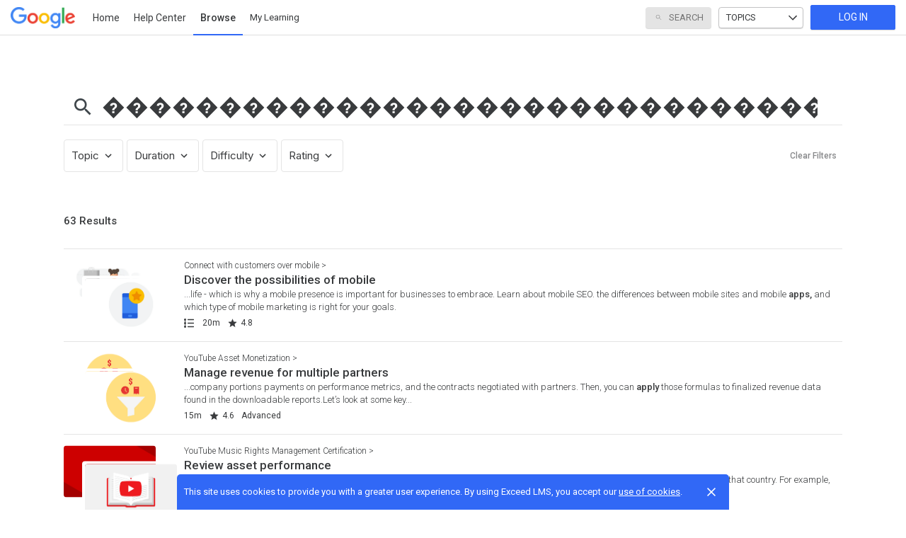

--- FILE ---
content_type: text/css
request_url: https://skillshop.exceedlms.com/vite/assets/intellumAiCta-BnFYrNcU.css
body_size: 30492
content:
@charset "UTF-8";.uikitIconsIcon-module-element-pYTXL{display:inline-block;vertical-align:middle;fill:currentColor;flex-shrink:0}.uikitButtonsButton-module-element-tWqcL{display:inline-flex;flex-shrink:0;align-items:center;justify-content:center;margin:0;padding:0;font-family:var(--ids-font-family-primary);font-weight:400;text-align:center;background:none;border:var(--ids-border-weight-01) solid transparent;border-radius:var(--ids-border-radius-xs);vertical-align:middle;cursor:pointer;text-decoration:none;text-transform:var(--client-uikit-button-text-transform);transition-duration:.2s;transition-property:background,background-color,border-color,color,-webkit-text-decoration;transition-property:background,background-color,border-color,color,text-decoration;transition-property:background,background-color,border-color,color,text-decoration,-webkit-text-decoration}.uikitButtonsButton-module-element-tWqcL:focus-visible{outline:var(--ids-border-weight-03) solid var(--ids-color-primary);text-decoration-color:transparent}.uikitButtonsButton-module-icon-lUdYA,.uikitButtonsButton-module-aiIcon-dz7Ah{pointer-events:none}.uikitButtonsButton-module-icon-lUdYA.uikitButtonsButton-module-isPositionLeft-unN29,.uikitButtonsButton-module-aiIcon-dz7Ah.uikitButtonsButton-module-isPositionLeft-unN29{margin-inline-end:var(--ids-sizing-4)}.uikitButtonsButton-module-icon-lUdYA.uikitButtonsButton-module-isPositionRight-dUfLZ,.uikitButtonsButton-module-aiIcon-dz7Ah.uikitButtonsButton-module-isPositionRight-dUfLZ{margin-inline-start:var(--ids-sizing-4)}.uikitButtonsButton-module-metadata-DY9rX{font-weight:500;margin-inline-start:var(--ids-sizing-8)}.uikitButtonsButton-module-isMetadataHighlighted-IP6iZ .uikitButtonsButton-module-metadata-DY9rX{display:block;padding:var(--ids-sizing-2) var(--ids-sizing-6);border-radius:var(--ids-border-radius-xs);margin-inline-start:var(--ids-sizing-4);font-size:.75rem;line-height:1rem;color:var(--ids-color-brand);background-color:var(--ids-color-background-brand-transparent10)}.uikitButtonsButton-module-isMetadataHighlighted-IP6iZ.uikitButtonsButton-module-isVariantDefault-bS138:not(.uikitButtonsButton-module-isColorSecondary-LG2bV) .uikitButtonsButton-module-metadata-DY9rX{color:var(--ids-color-brand);background-color:var(--ids-color-background-secondary)}.uikitButtonsButton-module-isMetadataHighlighted-IP6iZ:disabled .uikitButtonsButton-module-metadata-DY9rX{color:var(--ids-color-content-primary);background-color:var(--ids-color-background-primary-transparent10)}.uikitButtonsButton-module-isMetadataHighlighted-IP6iZ.uikitButtonsButton-module-isColorBrand-nJOhN:disabled .uikitButtonsButton-module-metadata-DY9rX{color:var(--ids-color-content-brand-inverse);background-color:var(--ids-color-background-brand-transparent5)}.uikitButtonsButton-module-isSizeXSmall-IOMQo{padding:calc(var(--ids-sizing-4) - 1px) calc(var(--ids-sizing-8) - 1px);font-size:var(--ids-font-size-s01);line-height:var(--ids-font-line-height-s01)}.uikitButtonsButton-module-isSizeXSmall-IOMQo:not(.uikitButtonsButton-module-isVariantIcon-4-M9z):not(.uikitButtonsButton-module-isVariantLink-m2h7l).uikitButtonsButton-module-isIconPositionLeft-xg51u{padding-inline-start:3px}.uikitButtonsButton-module-isSizeXSmall-IOMQo:not(.uikitButtonsButton-module-isVariantIcon-4-M9z):not(.uikitButtonsButton-module-isVariantLink-m2h7l).uikitButtonsButton-module-isIconPositionRight-w4Qfh{padding-inline-end:3px}.uikitButtonsButton-module-isSizeSmall-8Xlde .uikitButtonsButton-module-aiIcon-dz7Ah,.uikitButtonsButton-module-isSizeMedium-UM7ej .uikitButtonsButton-module-aiIcon-dz7Ah{display:flex;width:var(--ids-sizing-18);height:var(--ids-sizing-18)}.uikitButtonsButton-module-isSizeSmall-8Xlde{padding:calc(var(--ids-sizing-8) - 1px) calc(var(--ids-sizing-12) - 1px);font-size:var(--ids-font-size-s02);line-height:var(--ids-font-line-height-s02)}.uikitButtonsButton-module-isSizeSmall-8Xlde:not(.uikitButtonsButton-module-isVariantIcon-4-M9z):not(.uikitButtonsButton-module-isVariantLink-m2h7l).uikitButtonsButton-module-isIconPositionLeft-xg51u{padding-inline-start:calc(var(--ids-sizing-8) - 1px)}.uikitButtonsButton-module-isSizeSmall-8Xlde:not(.uikitButtonsButton-module-isVariantIcon-4-M9z):not(.uikitButtonsButton-module-isVariantLink-m2h7l).uikitButtonsButton-module-isIconPositionRight-w4Qfh{padding-inline-end:calc(var(--ids-sizing-8) - 1px)}.uikitButtonsButton-module-isSizeSmall-8Xlde.uikitButtonsButton-module-isMetadataHighlighted-IP6iZ{line-height:1.25rem;padding:var(--ids-sizing-6) calc(var(--ids-sizing-8) - 1px)}.uikitButtonsButton-module-isSizeMedium-UM7ej{padding:calc(var(--ids-sizing-12) - 1px) calc(var(--ids-sizing-18) - 1px);font-size:var(--ids-font-size-s02);line-height:var(--ids-font-line-height-s02)}.uikitButtonsButton-module-isSizeMedium-UM7ej:not(.uikitButtonsButton-module-isVariantIcon-4-M9z):not(.uikitButtonsButton-module-isVariantLink-m2h7l).uikitButtonsButton-module-isIconPositionLeft-xg51u{padding-inline-start:11px}.uikitButtonsButton-module-isSizeMedium-UM7ej:not(.uikitButtonsButton-module-isVariantIcon-4-M9z):not(.uikitButtonsButton-module-isVariantLink-m2h7l).uikitButtonsButton-module-isIconPositionRight-w4Qfh{padding-inline-end:11px}.uikitButtonsButton-module-isSizeLarge-w2EsF{padding:calc(var(--ids-sizing-12) - 1px) calc(var(--ids-sizing-18) - 1px);font-size:var(--ids-font-size-b02);line-height:var(--ids-font-line-height-b02)}.uikitButtonsButton-module-isSizeLarge-w2EsF:not(.uikitButtonsButton-module-isVariantIcon-4-M9z):not(.uikitButtonsButton-module-isVariantLink-m2h7l).uikitButtonsButton-module-isIconPositionLeft-xg51u{padding-inline-start:11px}.uikitButtonsButton-module-isSizeLarge-w2EsF:not(.uikitButtonsButton-module-isVariantIcon-4-M9z):not(.uikitButtonsButton-module-isVariantLink-m2h7l).uikitButtonsButton-module-isIconPositionRight-w4Qfh{padding-inline-end:11px}.uikitButtonsButton-module-isVariantDefault-bS138.uikitButtonsButton-module-isColorPrimary-7-muM{color:var(--ids-color-secondary);background-color:var(--ids-color-primary)}.uikitButtonsButton-module-isVariantDefault-bS138.uikitButtonsButton-module-isColorPrimary-7-muM:hover{text-decoration:none;background-color:var(--ids-color-background-primary-transparent70)}.uikitButtonsButton-module-isVariantDefault-bS138.uikitButtonsButton-module-isColorPrimary-7-muM:focus-visible{background-color:var(--ids-color-primary);outline:var(--ids-border-weight-03) solid var(--ids-color-brand)}.uikitButtonsButton-module-isVariantDefault-bS138.uikitButtonsButton-module-isColorPrimary-7-muM:active{text-decoration:none;background-color:var(--ids-color-background-primary-transparent80)}.uikitButtonsButton-module-isVariantDefault-bS138.uikitButtonsButton-module-isColorPrimary-7-muM:disabled{color:var(--ids-color-content-secondary);background-color:var(--ids-color-background-primary-transparent15)}.uikitButtonsButton-module-isVariantDefault-bS138.uikitButtonsButton-module-isColorSecondary-LG2bV{color:var(--ids-color-primary);background:var(--ids-color-background-secondary)}.uikitButtonsButton-module-isVariantDefault-bS138.uikitButtonsButton-module-isColorSecondary-LG2bV:hover{text-decoration:none;background-color:var(--ids-color-background-secondary-transparent70)}.uikitButtonsButton-module-isVariantDefault-bS138.uikitButtonsButton-module-isColorSecondary-LG2bV:focus-visible{background:var(--ids-color-background-secondary)}.uikitButtonsButton-module-isVariantDefault-bS138.uikitButtonsButton-module-isColorSecondary-LG2bV:active{text-decoration:none;background-color:var(--ids-color-background-secondary-transparent80)}.uikitButtonsButton-module-isVariantDefault-bS138.uikitButtonsButton-module-isColorSecondary-LG2bV:disabled{color:var(--ids-color-content-secondary-inverse);background-color:var(--ids-color-background-secondary-transparent15)}.uikitButtonsButton-module-isVariantDefault-bS138.uikitButtonsButton-module-isColorBrand-nJOhN{color:var(--ids-color-secondary);background-color:var(--ids-color-brand)}.uikitButtonsButton-module-isVariantDefault-bS138.uikitButtonsButton-module-isColorBrand-nJOhN:hover,.uikitButtonsButton-module-isVariantDefault-bS138.uikitButtonsButton-module-isColorBrand-nJOhN:focus-visible{text-decoration:none;background-color:var(--ids-color-background-brand-transparent70)}.uikitButtonsButton-module-isVariantDefault-bS138.uikitButtonsButton-module-isColorBrand-nJOhN:active{text-decoration:none;background-color:var(--ids-color-background-brand-transparent80)}.uikitButtonsButton-module-isVariantDefault-bS138.uikitButtonsButton-module-isColorBrand-nJOhN:disabled{color:var(--ids-color-content-secondary);background-color:var(--ids-color-background-primary-transparent15)}.uikitButtonsButton-module-isVariantDefault-bS138.uikitButtonsButton-module-isColorBrandLight-XfKs9{color:var(--ids-color-primary);background-color:var(--ids-color-background-brand-transparent5)}.uikitButtonsButton-module-isVariantDefault-bS138.uikitButtonsButton-module-isColorBrandLight-XfKs9:hover{text-decoration:none;background-color:var(--ids-color-background-brand-transparent5)}.uikitButtonsButton-module-isVariantDefault-bS138.uikitButtonsButton-module-isColorBrandLight-XfKs9:focus-visible{background-color:var(--ids-color-background-brand-transparent5);outline:var(--ids-border-weight-03) solid var(--ids-color-primary)}.uikitButtonsButton-module-isVariantDefault-bS138.uikitButtonsButton-module-isColorBrandLight-XfKs9:active{text-decoration:none;background-color:var(--ids-color-background-brand-transparent5)}.uikitButtonsButton-module-isVariantDefault-bS138.uikitButtonsButton-module-isColorBrandLight-XfKs9:disabled{color:var(--ids-color-content-secondary);background-color:var(--ids-color-background-brand-transparent5)}.uikitButtonsButton-module-isVariantDefault-bS138.uikitButtonsButton-module-isColorNegative-U6few{color:var(--ids-color-secondary);background:var(--ids-color-warning)}.uikitButtonsButton-module-isVariantDefault-bS138.uikitButtonsButton-module-isColorNegative-U6few:hover,.uikitButtonsButton-module-isVariantDefault-bS138.uikitButtonsButton-module-isColorNegative-U6few:focus-visible{background:var(--ids-color-red-2)}.uikitButtonsButton-module-isVariantDefault-bS138.uikitButtonsButton-module-isColorNegative-U6few:active{background:var(--ids-color-red-3)}.uikitButtonsButton-module-isVariantDefault-bS138.uikitButtonsButton-module-isColorNegative-U6few:disabled{color:var(--ids-color-gray-8);background:var(--ids-color-gray-7)}.uikitButtonsButton-module-isVariantDefault-bS138:focus{text-decoration:none}.uikitButtonsButton-module-isVariantDefault-bS138:disabled:hover,.uikitButtonsButton-module-isVariantDefault-bS138:disabled:focus-visible,.uikitButtonsButton-module-isVariantDefault-bS138:disabled:active{cursor:default}.uikitButtonsButton-module-isVariantText-WhMxA.uikitButtonsButton-module-isColorPrimary-7-muM,.uikitButtonsButton-module-isVariantText-WhMxA.uikitButtonsButton-module-isColorBrandLight-XfKs9,.uikitButtonsButton-module-isVariantGhost-aRKlj.uikitButtonsButton-module-isColorPrimary-7-muM,.uikitButtonsButton-module-isVariantGhost-aRKlj.uikitButtonsButton-module-isColorBrandLight-XfKs9{color:var(--ids-color-primary)}.uikitButtonsButton-module-isVariantText-WhMxA.uikitButtonsButton-module-isColorPrimary-7-muM:hover,.uikitButtonsButton-module-isVariantText-WhMxA.uikitButtonsButton-module-isColorPrimary-7-muM:focus-visible,.uikitButtonsButton-module-isVariantText-WhMxA.uikitButtonsButton-module-isColorBrandLight-XfKs9:hover,.uikitButtonsButton-module-isVariantText-WhMxA.uikitButtonsButton-module-isColorBrandLight-XfKs9:focus-visible,.uikitButtonsButton-module-isVariantGhost-aRKlj.uikitButtonsButton-module-isColorPrimary-7-muM:hover,.uikitButtonsButton-module-isVariantGhost-aRKlj.uikitButtonsButton-module-isColorPrimary-7-muM:focus-visible,.uikitButtonsButton-module-isVariantGhost-aRKlj.uikitButtonsButton-module-isColorBrandLight-XfKs9:hover,.uikitButtonsButton-module-isVariantGhost-aRKlj.uikitButtonsButton-module-isColorBrandLight-XfKs9:focus-visible{text-decoration:none;background-color:var(--ids-color-background-primary-transparent10)}.uikitButtonsButton-module-isVariantText-WhMxA.uikitButtonsButton-module-isColorPrimary-7-muM:active,.uikitButtonsButton-module-isVariantText-WhMxA.uikitButtonsButton-module-isColorBrandLight-XfKs9:active,.uikitButtonsButton-module-isVariantGhost-aRKlj.uikitButtonsButton-module-isColorPrimary-7-muM:active,.uikitButtonsButton-module-isVariantGhost-aRKlj.uikitButtonsButton-module-isColorBrandLight-XfKs9:active{text-decoration:none;background-color:var(--ids-color-background-primary-transparent30)}.uikitButtonsButton-module-isVariantText-WhMxA.uikitButtonsButton-module-isColorPrimary-7-muM.uikitButtonsButton-module-isSelected-wGSGy,.uikitButtonsButton-module-isVariantText-WhMxA.uikitButtonsButton-module-isColorBrandLight-XfKs9.uikitButtonsButton-module-isSelected-wGSGy,.uikitButtonsButton-module-isVariantGhost-aRKlj.uikitButtonsButton-module-isColorPrimary-7-muM.uikitButtonsButton-module-isSelected-wGSGy,.uikitButtonsButton-module-isVariantGhost-aRKlj.uikitButtonsButton-module-isColorBrandLight-XfKs9.uikitButtonsButton-module-isSelected-wGSGy{background-color:var(--ids-color-brand);color:var(--ids-color-white)}.uikitButtonsButton-module-isVariantText-WhMxA.uikitButtonsButton-module-isColorPrimary-7-muM:disabled,.uikitButtonsButton-module-isVariantText-WhMxA.uikitButtonsButton-module-isColorBrandLight-XfKs9:disabled,.uikitButtonsButton-module-isVariantGhost-aRKlj.uikitButtonsButton-module-isColorPrimary-7-muM:disabled,.uikitButtonsButton-module-isVariantGhost-aRKlj.uikitButtonsButton-module-isColorBrandLight-XfKs9:disabled{color:var(--ids-color-background-primary-transparent60)}.uikitButtonsButton-module-isVariantText-WhMxA.uikitButtonsButton-module-isColorSecondary-LG2bV,.uikitButtonsButton-module-isVariantGhost-aRKlj.uikitButtonsButton-module-isColorSecondary-LG2bV{color:var(--ids-color-secondary)}.uikitButtonsButton-module-isVariantText-WhMxA.uikitButtonsButton-module-isColorSecondary-LG2bV:hover,.uikitButtonsButton-module-isVariantText-WhMxA.uikitButtonsButton-module-isColorSecondary-LG2bV:focus-visible,.uikitButtonsButton-module-isVariantGhost-aRKlj.uikitButtonsButton-module-isColorSecondary-LG2bV:hover,.uikitButtonsButton-module-isVariantGhost-aRKlj.uikitButtonsButton-module-isColorSecondary-LG2bV:focus-visible{text-decoration:none;background-color:var(--ids-color-background-secondary-transparent10)}.uikitButtonsButton-module-isVariantText-WhMxA.uikitButtonsButton-module-isColorSecondary-LG2bV:active,.uikitButtonsButton-module-isVariantGhost-aRKlj.uikitButtonsButton-module-isColorSecondary-LG2bV:active{text-decoration:none;background-color:var(--ids-color-background-secondary-transparent30)}.uikitButtonsButton-module-isVariantText-WhMxA.uikitButtonsButton-module-isColorSecondary-LG2bV:disabled,.uikitButtonsButton-module-isVariantGhost-aRKlj.uikitButtonsButton-module-isColorSecondary-LG2bV:disabled{color:var(--ids-color-content-secondary-inverse)}.uikitButtonsButton-module-isVariantText-WhMxA.uikitButtonsButton-module-isColorBrand-nJOhN,.uikitButtonsButton-module-isVariantGhost-aRKlj.uikitButtonsButton-module-isColorBrand-nJOhN{color:var(--ids-color-brand)}.uikitButtonsButton-module-isVariantText-WhMxA.uikitButtonsButton-module-isColorBrand-nJOhN:hover,.uikitButtonsButton-module-isVariantText-WhMxA.uikitButtonsButton-module-isColorBrand-nJOhN:focus-visible,.uikitButtonsButton-module-isVariantGhost-aRKlj.uikitButtonsButton-module-isColorBrand-nJOhN:hover,.uikitButtonsButton-module-isVariantGhost-aRKlj.uikitButtonsButton-module-isColorBrand-nJOhN:focus-visible{text-decoration:none;background-color:var(--ids-color-background-brand-transparent10)}.uikitButtonsButton-module-isVariantText-WhMxA.uikitButtonsButton-module-isColorBrand-nJOhN:active,.uikitButtonsButton-module-isVariantGhost-aRKlj.uikitButtonsButton-module-isColorBrand-nJOhN:active{text-decoration:none;background-color:var(--ids-color-background-brand-transparent30)}.uikitButtonsButton-module-isVariantText-WhMxA.uikitButtonsButton-module-isColorBrand-nJOhN:disabled,.uikitButtonsButton-module-isVariantGhost-aRKlj.uikitButtonsButton-module-isColorBrand-nJOhN:disabled{color:var(--ids-color-content-brand-inverse)}.uikitButtonsButton-module-isVariantText-WhMxA:focus,.uikitButtonsButton-module-isVariantGhost-aRKlj:focus{text-decoration:none}.uikitButtonsButton-module-isVariantText-WhMxA:disabled:hover,.uikitButtonsButton-module-isVariantText-WhMxA:disabled:focus-visible,.uikitButtonsButton-module-isVariantText-WhMxA:disabled:active,.uikitButtonsButton-module-isVariantGhost-aRKlj:disabled:hover,.uikitButtonsButton-module-isVariantGhost-aRKlj:disabled:focus-visible,.uikitButtonsButton-module-isVariantGhost-aRKlj:disabled:active{background-color:transparent;cursor:default}.uikitButtonsButton-module-isVariantOutlined-hvuQG.uikitButtonsButton-module-isColorPrimary-7-muM,.uikitButtonsButton-module-isVariantOutlined-hvuQG.uikitButtonsButton-module-isColorBrandLight-XfKs9,.uikitButtonsButton-module-isVariantToggleIcon-i6vhV.uikitButtonsButton-module-isColorPrimary-7-muM,.uikitButtonsButton-module-isVariantToggleIcon-i6vhV.uikitButtonsButton-module-isColorBrandLight-XfKs9,.uikitButtonsButton-module-isVariantToggleText-wH7WW.uikitButtonsButton-module-isColorPrimary-7-muM,.uikitButtonsButton-module-isVariantToggleText-wH7WW.uikitButtonsButton-module-isColorBrandLight-XfKs9{color:var(--ids-color-primary);border-color:var(--ids-color-border-primary)}.uikitButtonsButton-module-isVariantOutlined-hvuQG.uikitButtonsButton-module-isColorPrimary-7-muM:hover,.uikitButtonsButton-module-isVariantOutlined-hvuQG.uikitButtonsButton-module-isColorPrimary-7-muM:focus-visible,.uikitButtonsButton-module-isVariantOutlined-hvuQG.uikitButtonsButton-module-isColorBrandLight-XfKs9:hover,.uikitButtonsButton-module-isVariantOutlined-hvuQG.uikitButtonsButton-module-isColorBrandLight-XfKs9:focus-visible,.uikitButtonsButton-module-isVariantToggleIcon-i6vhV.uikitButtonsButton-module-isColorPrimary-7-muM:hover,.uikitButtonsButton-module-isVariantToggleIcon-i6vhV.uikitButtonsButton-module-isColorPrimary-7-muM:focus-visible,.uikitButtonsButton-module-isVariantToggleIcon-i6vhV.uikitButtonsButton-module-isColorBrandLight-XfKs9:hover,.uikitButtonsButton-module-isVariantToggleIcon-i6vhV.uikitButtonsButton-module-isColorBrandLight-XfKs9:focus-visible,.uikitButtonsButton-module-isVariantToggleText-wH7WW.uikitButtonsButton-module-isColorPrimary-7-muM:hover,.uikitButtonsButton-module-isVariantToggleText-wH7WW.uikitButtonsButton-module-isColorPrimary-7-muM:focus-visible,.uikitButtonsButton-module-isVariantToggleText-wH7WW.uikitButtonsButton-module-isColorBrandLight-XfKs9:hover,.uikitButtonsButton-module-isVariantToggleText-wH7WW.uikitButtonsButton-module-isColorBrandLight-XfKs9:focus-visible{text-decoration:none;background-color:var(--ids-color-background-primary-transparent10)}.uikitButtonsButton-module-isVariantOutlined-hvuQG.uikitButtonsButton-module-isColorPrimary-7-muM:active,.uikitButtonsButton-module-isVariantOutlined-hvuQG.uikitButtonsButton-module-isColorBrandLight-XfKs9:active,.uikitButtonsButton-module-isVariantToggleIcon-i6vhV.uikitButtonsButton-module-isColorPrimary-7-muM:active,.uikitButtonsButton-module-isVariantToggleIcon-i6vhV.uikitButtonsButton-module-isColorBrandLight-XfKs9:active,.uikitButtonsButton-module-isVariantToggleText-wH7WW.uikitButtonsButton-module-isColorPrimary-7-muM:active,.uikitButtonsButton-module-isVariantToggleText-wH7WW.uikitButtonsButton-module-isColorBrandLight-XfKs9:active{text-decoration:none;background-color:var(--ids-color-background-primary-transparent30)}.uikitButtonsButton-module-isVariantOutlined-hvuQG.uikitButtonsButton-module-isColorPrimary-7-muM:disabled,.uikitButtonsButton-module-isVariantOutlined-hvuQG.uikitButtonsButton-module-isColorBrandLight-XfKs9:disabled,.uikitButtonsButton-module-isVariantToggleIcon-i6vhV.uikitButtonsButton-module-isColorPrimary-7-muM:disabled,.uikitButtonsButton-module-isVariantToggleIcon-i6vhV.uikitButtonsButton-module-isColorBrandLight-XfKs9:disabled,.uikitButtonsButton-module-isVariantToggleText-wH7WW.uikitButtonsButton-module-isColorPrimary-7-muM:disabled,.uikitButtonsButton-module-isVariantToggleText-wH7WW.uikitButtonsButton-module-isColorBrandLight-XfKs9:disabled{color:var(--ids-color-background-primary-transparent60);border-color:var(--ids-color-border-primary)}.uikitButtonsButton-module-isVariantOutlined-hvuQG.uikitButtonsButton-module-isColorPrimary-7-muM.uikitButtonsButton-module-isSelected-wGSGy,.uikitButtonsButton-module-isVariantOutlined-hvuQG.uikitButtonsButton-module-isColorBrandLight-XfKs9.uikitButtonsButton-module-isSelected-wGSGy,.uikitButtonsButton-module-isVariantToggleIcon-i6vhV.uikitButtonsButton-module-isColorPrimary-7-muM.uikitButtonsButton-module-isSelected-wGSGy,.uikitButtonsButton-module-isVariantToggleIcon-i6vhV.uikitButtonsButton-module-isColorBrandLight-XfKs9.uikitButtonsButton-module-isSelected-wGSGy,.uikitButtonsButton-module-isVariantToggleText-wH7WW.uikitButtonsButton-module-isColorPrimary-7-muM.uikitButtonsButton-module-isSelected-wGSGy,.uikitButtonsButton-module-isVariantToggleText-wH7WW.uikitButtonsButton-module-isColorBrandLight-XfKs9.uikitButtonsButton-module-isSelected-wGSGy{background-color:var(--ids-color-primary);color:var(--ids-color-white)}.uikitButtonsButton-module-isVariantOutlined-hvuQG.uikitButtonsButton-module-isColorPrimary-7-muM.uikitButtonsButton-module-isSelected-wGSGy:hover,.uikitButtonsButton-module-isVariantOutlined-hvuQG.uikitButtonsButton-module-isColorPrimary-7-muM.uikitButtonsButton-module-isSelected-wGSGy:focus-visible,.uikitButtonsButton-module-isVariantOutlined-hvuQG.uikitButtonsButton-module-isColorBrandLight-XfKs9.uikitButtonsButton-module-isSelected-wGSGy:hover,.uikitButtonsButton-module-isVariantOutlined-hvuQG.uikitButtonsButton-module-isColorBrandLight-XfKs9.uikitButtonsButton-module-isSelected-wGSGy:focus-visible,.uikitButtonsButton-module-isVariantToggleIcon-i6vhV.uikitButtonsButton-module-isColorPrimary-7-muM.uikitButtonsButton-module-isSelected-wGSGy:hover,.uikitButtonsButton-module-isVariantToggleIcon-i6vhV.uikitButtonsButton-module-isColorPrimary-7-muM.uikitButtonsButton-module-isSelected-wGSGy:focus-visible,.uikitButtonsButton-module-isVariantToggleIcon-i6vhV.uikitButtonsButton-module-isColorBrandLight-XfKs9.uikitButtonsButton-module-isSelected-wGSGy:hover,.uikitButtonsButton-module-isVariantToggleIcon-i6vhV.uikitButtonsButton-module-isColorBrandLight-XfKs9.uikitButtonsButton-module-isSelected-wGSGy:focus-visible,.uikitButtonsButton-module-isVariantToggleText-wH7WW.uikitButtonsButton-module-isColorPrimary-7-muM.uikitButtonsButton-module-isSelected-wGSGy:hover,.uikitButtonsButton-module-isVariantToggleText-wH7WW.uikitButtonsButton-module-isColorPrimary-7-muM.uikitButtonsButton-module-isSelected-wGSGy:focus-visible,.uikitButtonsButton-module-isVariantToggleText-wH7WW.uikitButtonsButton-module-isColorBrandLight-XfKs9.uikitButtonsButton-module-isSelected-wGSGy:hover,.uikitButtonsButton-module-isVariantToggleText-wH7WW.uikitButtonsButton-module-isColorBrandLight-XfKs9.uikitButtonsButton-module-isSelected-wGSGy:focus-visible{background-color:var(--ids-color-background-primary-transparent80)}.uikitButtonsButton-module-isVariantOutlined-hvuQG.uikitButtonsButton-module-isColorSecondary-LG2bV,.uikitButtonsButton-module-isVariantToggleIcon-i6vhV.uikitButtonsButton-module-isColorSecondary-LG2bV,.uikitButtonsButton-module-isVariantToggleText-wH7WW.uikitButtonsButton-module-isColorSecondary-LG2bV{color:var(--ids-color-secondary);border-color:var(--ids-color-border-secondary)}.uikitButtonsButton-module-isVariantOutlined-hvuQG.uikitButtonsButton-module-isColorSecondary-LG2bV:hover,.uikitButtonsButton-module-isVariantOutlined-hvuQG.uikitButtonsButton-module-isColorSecondary-LG2bV:focus-visible,.uikitButtonsButton-module-isVariantToggleIcon-i6vhV.uikitButtonsButton-module-isColorSecondary-LG2bV:hover,.uikitButtonsButton-module-isVariantToggleIcon-i6vhV.uikitButtonsButton-module-isColorSecondary-LG2bV:focus-visible,.uikitButtonsButton-module-isVariantToggleText-wH7WW.uikitButtonsButton-module-isColorSecondary-LG2bV:hover,.uikitButtonsButton-module-isVariantToggleText-wH7WW.uikitButtonsButton-module-isColorSecondary-LG2bV:focus-visible{text-decoration:none;background-color:var(--ids-color-background-secondary-transparent10)}.uikitButtonsButton-module-isVariantOutlined-hvuQG.uikitButtonsButton-module-isColorSecondary-LG2bV:active,.uikitButtonsButton-module-isVariantToggleIcon-i6vhV.uikitButtonsButton-module-isColorSecondary-LG2bV:active,.uikitButtonsButton-module-isVariantToggleText-wH7WW.uikitButtonsButton-module-isColorSecondary-LG2bV:active{text-decoration:none;background-color:var(--ids-color-background-secondary-transparent30)}.uikitButtonsButton-module-isVariantOutlined-hvuQG.uikitButtonsButton-module-isColorSecondary-LG2bV:disabled,.uikitButtonsButton-module-isVariantToggleIcon-i6vhV.uikitButtonsButton-module-isColorSecondary-LG2bV:disabled,.uikitButtonsButton-module-isVariantToggleText-wH7WW.uikitButtonsButton-module-isColorSecondary-LG2bV:disabled{color:var(--ids-color-content-secondary-inverse);border-color:var(--ids-color-border-secondary)}.uikitButtonsButton-module-isVariantOutlined-hvuQG.uikitButtonsButton-module-isColorBrand-nJOhN,.uikitButtonsButton-module-isVariantToggleIcon-i6vhV.uikitButtonsButton-module-isColorBrand-nJOhN,.uikitButtonsButton-module-isVariantToggleText-wH7WW.uikitButtonsButton-module-isColorBrand-nJOhN{color:var(--ids-color-brand);border-color:var(--ids-color-brand)}.uikitButtonsButton-module-isVariantOutlined-hvuQG.uikitButtonsButton-module-isColorBrand-nJOhN:hover,.uikitButtonsButton-module-isVariantOutlined-hvuQG.uikitButtonsButton-module-isColorBrand-nJOhN:focus-visible,.uikitButtonsButton-module-isVariantToggleIcon-i6vhV.uikitButtonsButton-module-isColorBrand-nJOhN:hover,.uikitButtonsButton-module-isVariantToggleIcon-i6vhV.uikitButtonsButton-module-isColorBrand-nJOhN:focus-visible,.uikitButtonsButton-module-isVariantToggleText-wH7WW.uikitButtonsButton-module-isColorBrand-nJOhN:hover,.uikitButtonsButton-module-isVariantToggleText-wH7WW.uikitButtonsButton-module-isColorBrand-nJOhN:focus-visible{text-decoration:none;background-color:var(--ids-color-background-brand-transparent10)}.uikitButtonsButton-module-isVariantOutlined-hvuQG.uikitButtonsButton-module-isColorBrand-nJOhN:active,.uikitButtonsButton-module-isVariantToggleIcon-i6vhV.uikitButtonsButton-module-isColorBrand-nJOhN:active,.uikitButtonsButton-module-isVariantToggleText-wH7WW.uikitButtonsButton-module-isColorBrand-nJOhN:active{text-decoration:none;background-color:var(--ids-color-background-brand-transparent30)}.uikitButtonsButton-module-isVariantOutlined-hvuQG.uikitButtonsButton-module-isColorBrand-nJOhN:disabled,.uikitButtonsButton-module-isVariantToggleIcon-i6vhV.uikitButtonsButton-module-isColorBrand-nJOhN:disabled,.uikitButtonsButton-module-isVariantToggleText-wH7WW.uikitButtonsButton-module-isColorBrand-nJOhN:disabled{color:var(--ids-color-content-brand-inverse);border-color:var(--ids-color-border-brand)}.uikitButtonsButton-module-isVariantOutlined-hvuQG:focus,.uikitButtonsButton-module-isVariantToggleIcon-i6vhV:focus,.uikitButtonsButton-module-isVariantToggleText-wH7WW:focus{text-decoration:none}.uikitButtonsButton-module-isVariantOutlined-hvuQG:disabled:hover,.uikitButtonsButton-module-isVariantOutlined-hvuQG:disabled:focus-visible,.uikitButtonsButton-module-isVariantOutlined-hvuQG:disabled:active,.uikitButtonsButton-module-isVariantToggleIcon-i6vhV:disabled:hover,.uikitButtonsButton-module-isVariantToggleIcon-i6vhV:disabled:focus-visible,.uikitButtonsButton-module-isVariantToggleIcon-i6vhV:disabled:active,.uikitButtonsButton-module-isVariantToggleText-wH7WW:disabled:hover,.uikitButtonsButton-module-isVariantToggleText-wH7WW:disabled:focus-visible,.uikitButtonsButton-module-isVariantToggleText-wH7WW:disabled:active{background-color:transparent;cursor:default}.uikitButtonsButton-module-isVariantToggleIcon-i6vhV{width:34px;height:34px;padding:0}.uikitButtonsButton-module-isVariantToggleText-wH7WW{padding:7px 32px;font-size:var(--ids-font-size-s02);line-height:var(--ids-font-line-height-s02)}.uikitButtonsButton-module-isVariantSoft-rKIdH.uikitButtonsButton-module-isColorPrimary-7-muM,.uikitButtonsButton-module-isVariantSoft-rKIdH.uikitButtonsButton-module-isColorBrandLight-XfKs9{color:var(--ids-color-primary);background-color:var(--ids-color-background-primary-transparent5)}.uikitButtonsButton-module-isVariantSoft-rKIdH.uikitButtonsButton-module-isColorPrimary-7-muM:hover,.uikitButtonsButton-module-isVariantSoft-rKIdH.uikitButtonsButton-module-isColorPrimary-7-muM:focus-visible,.uikitButtonsButton-module-isVariantSoft-rKIdH.uikitButtonsButton-module-isColorBrandLight-XfKs9:hover,.uikitButtonsButton-module-isVariantSoft-rKIdH.uikitButtonsButton-module-isColorBrandLight-XfKs9:focus-visible{text-decoration:none;background-color:var(--ids-color-background-primary-transparent10)}.uikitButtonsButton-module-isVariantSoft-rKIdH.uikitButtonsButton-module-isColorPrimary-7-muM:active,.uikitButtonsButton-module-isVariantSoft-rKIdH.uikitButtonsButton-module-isColorBrandLight-XfKs9:active{text-decoration:none;background-color:var(--ids-color-background-primary-transparent5)}.uikitButtonsButton-module-isVariantSoft-rKIdH.uikitButtonsButton-module-isColorPrimary-7-muM:disabled,.uikitButtonsButton-module-isVariantSoft-rKIdH.uikitButtonsButton-module-isColorBrandLight-XfKs9:disabled{color:var(--ids-color-background-primary-transparent60);background-color:var(--ids-color-background-primary-transparent15)}.uikitButtonsButton-module-isVariantSoft-rKIdH.uikitButtonsButton-module-isColorSecondary-LG2bV{color:var(--ids-color-secondary);background-color:var(--ids-color-background-secondary-transparent5)}.uikitButtonsButton-module-isVariantSoft-rKIdH.uikitButtonsButton-module-isColorSecondary-LG2bV:hover,.uikitButtonsButton-module-isVariantSoft-rKIdH.uikitButtonsButton-module-isColorSecondary-LG2bV:focus-visible{text-decoration:none;background-color:var(--ids-color-background-secondary-transparent10)}.uikitButtonsButton-module-isVariantSoft-rKIdH.uikitButtonsButton-module-isColorSecondary-LG2bV:active{text-decoration:none;background-color:var(--ids-color-background-secondary-transparent5)}.uikitButtonsButton-module-isVariantSoft-rKIdH.uikitButtonsButton-module-isColorSecondary-LG2bV:disabled{color:var(--ids-color-content-secondary-inverse);background-color:var(--ids-color-background-secondary-transparent15)}.uikitButtonsButton-module-isVariantSoft-rKIdH:focus{text-decoration:none}.uikitButtonsButton-module-isVariantSoft-rKIdH:disabled:hover,.uikitButtonsButton-module-isVariantSoft-rKIdH:disabled:focus-visible,.uikitButtonsButton-module-isVariantSoft-rKIdH:disabled:active{cursor:default}.uikitButtonsButton-module-isVariantLink-m2h7l{padding:0;font-weight:500;text-align:left;text-decoration:underline;text-decoration-color:transparent;border:none}.uikitButtonsButton-module-isVariantLink-m2h7l.uikitButtonsButton-module-isColorPrimary-7-muM,.uikitButtonsButton-module-isVariantLink-m2h7l.uikitButtonsButton-module-isColorBrandLight-XfKs9{color:var(--ids-color-primary)}.uikitButtonsButton-module-isVariantLink-m2h7l.uikitButtonsButton-module-isColorPrimary-7-muM:disabled,.uikitButtonsButton-module-isVariantLink-m2h7l.uikitButtonsButton-module-isColorBrandLight-XfKs9:disabled{color:var(--ids-color-background-primary-transparent60)}.uikitButtonsButton-module-isVariantLink-m2h7l.uikitButtonsButton-module-isColorSecondary-LG2bV{color:var(--ids-color-secondary)}.uikitButtonsButton-module-isVariantLink-m2h7l.uikitButtonsButton-module-isColorSecondary-LG2bV:disabled{color:var(--ids-color-content-secondary-inverse)}.uikitButtonsButton-module-isVariantLink-m2h7l.uikitButtonsButton-module-isColorBrand-nJOhN{color:var(--ids-color-brand)}.uikitButtonsButton-module-isVariantLink-m2h7l.uikitButtonsButton-module-isColorBrand-nJOhN:disabled{color:var(--ids-color-content-brand-inverse)}.uikitButtonsButton-module-isVariantLink-m2h7l:hover,.uikitButtonsButton-module-isVariantLink-m2h7l:active{text-decoration-color:currentColor}.uikitButtonsButton-module-isVariantLink-m2h7l:disabled:hover,.uikitButtonsButton-module-isVariantLink-m2h7l:disabled:focus-visible,.uikitButtonsButton-module-isVariantLink-m2h7l:disabled:active{text-decoration-color:transparent;background-color:transparent;cursor:default}.uikitButtonsButton-module-isVariantIcon-4-M9z{padding:0}.uikitButtonsButton-module-isVariantIcon-4-M9z.uikitButtonsButton-module-isSizeXSmall-IOMQo{height:24px;width:24px}.uikitButtonsButton-module-isVariantIcon-4-M9z.uikitButtonsButton-module-isSizeSmall-8Xlde{height:34px;width:34px}.uikitButtonsButton-module-isVariantIcon-4-M9z.uikitButtonsButton-module-isSizeMedium-UM7ej{height:42px;width:42px}.uikitButtonsButton-module-isVariantIcon-4-M9z.uikitButtonsButton-module-isSizeLarge-w2EsF{height:48px;width:48px}.uikitButtonsButton-module-isVariantIcon-4-M9z:disabled{color:var(--ids-color-background-primary-transparent60)}.uikitButtonsButton-module-isVariantIcon-4-M9z:disabled:hover,.uikitButtonsButton-module-isVariantIcon-4-M9z:disabled:focus-visible,.uikitButtonsButton-module-isVariantIcon-4-M9z:disabled:active{cursor:default}.uikitButtonsButton-module-isVariantIcon-4-M9z .uikitButtonsButton-module-icon-lUdYA{display:flex;justify-content:center;align-items:center}.uikitButtonsButton-module-isVariantIcon-4-M9z .uikitButtonsButton-module-text-G3A6v,.uikitButtonsButton-module-isVariantIcon-4-M9z .uikitButtonsButton-module-metadata-DY9rX{display:none}.uikitButtonsButton-module-isTypeAi--Pgry{--ai-br: 4px;--ai-bw: 1px}.uikitButtonsButton-module-isTypeAi--Pgry.uikitButtonsButton-module-isVariantOutlined-hvuQG,.uikitButtonsButton-module-isTypeAi--Pgry.uikitButtonsButton-module-isVariantGhost-aRKlj{--ai-br: 4px;--ai-bw: 1px;position:relative;border:none;border-radius:4px;border-radius:var(--ai-br);background:transparent;color:var(--ids-color-content-primary);outline:none}.uikitButtonsButton-module-isTypeAi--Pgry.uikitButtonsButton-module-isVariantOutlined-hvuQG:after,.uikitButtonsButton-module-isTypeAi--Pgry.uikitButtonsButton-module-isVariantGhost-aRKlj:after{content:"";position:absolute;top:0;right:0;bottom:0;left:0;padding:var(--ai-bw);border-radius:inherit;background:var(--ids-gradient-ai);pointer-events:none;-webkit-mask:linear-gradient(#000 0 0) content-box,linear-gradient(#000 0 0);-webkit-mask-composite:xor;mask-composite:exclude}.uikitButtonsButton-module-isTypeAi--Pgry.uikitButtonsButton-module-isVariantOutlined-hvuQG:hover,.uikitButtonsButton-module-isTypeAi--Pgry.uikitButtonsButton-module-isVariantOutlined-hvuQG:focus-visible,.uikitButtonsButton-module-isTypeAi--Pgry.uikitButtonsButton-module-isVariantOutlined-hvuQG:active,.uikitButtonsButton-module-isTypeAi--Pgry.uikitButtonsButton-module-isVariantGhost-aRKlj:hover,.uikitButtonsButton-module-isTypeAi--Pgry.uikitButtonsButton-module-isVariantGhost-aRKlj:focus-visible,.uikitButtonsButton-module-isTypeAi--Pgry.uikitButtonsButton-module-isVariantGhost-aRKlj:active{background:var(--ids-background-ai-transparent10) padding-box,linear-gradient(var(--ids-color-white) 0 0) padding-box,var(--ids-gradient-ai) border-box}.uikitButtonsButton-module-isTypeAi--Pgry.uikitButtonsButton-module-isVariantOutlined-hvuQG:disabled,.uikitButtonsButton-module-isTypeAi--Pgry.uikitButtonsButton-module-isVariantOutlined-hvuQG:disabled:hover,.uikitButtonsButton-module-isTypeAi--Pgry.uikitButtonsButton-module-isVariantOutlined-hvuQG:disabled:focus-visible,.uikitButtonsButton-module-isTypeAi--Pgry.uikitButtonsButton-module-isVariantOutlined-hvuQG:disabled:active,.uikitButtonsButton-module-isTypeAi--Pgry.uikitButtonsButton-module-isVariantGhost-aRKlj:disabled,.uikitButtonsButton-module-isTypeAi--Pgry.uikitButtonsButton-module-isVariantGhost-aRKlj:disabled:hover,.uikitButtonsButton-module-isTypeAi--Pgry.uikitButtonsButton-module-isVariantGhost-aRKlj:disabled:focus-visible,.uikitButtonsButton-module-isTypeAi--Pgry.uikitButtonsButton-module-isVariantGhost-aRKlj:disabled:active{background:transparent}.uikitButtonsButton-module-isTypeAi--Pgry.uikitButtonsButton-module-isVariantOutlined-hvuQG:disabled:after,.uikitButtonsButton-module-isTypeAi--Pgry.uikitButtonsButton-module-isVariantOutlined-hvuQG:disabled:hover:after,.uikitButtonsButton-module-isTypeAi--Pgry.uikitButtonsButton-module-isVariantOutlined-hvuQG:disabled:focus-visible:after,.uikitButtonsButton-module-isTypeAi--Pgry.uikitButtonsButton-module-isVariantOutlined-hvuQG:disabled:active:after,.uikitButtonsButton-module-isTypeAi--Pgry.uikitButtonsButton-module-isVariantGhost-aRKlj:disabled:after,.uikitButtonsButton-module-isTypeAi--Pgry.uikitButtonsButton-module-isVariantGhost-aRKlj:disabled:hover:after,.uikitButtonsButton-module-isTypeAi--Pgry.uikitButtonsButton-module-isVariantGhost-aRKlj:disabled:focus-visible:after,.uikitButtonsButton-module-isTypeAi--Pgry.uikitButtonsButton-module-isVariantGhost-aRKlj:disabled:active:after{background:var(--ids-color-background-primary-transparent15)}.uikitButtonsButton-module-isTypeAi--Pgry.uikitButtonsButton-module-isVariantOutlined-hvuQG:disabled .uikitButtonsButton-module-aiIcon-dz7Ah,.uikitButtonsButton-module-isTypeAi--Pgry.uikitButtonsButton-module-isVariantOutlined-hvuQG:disabled:hover .uikitButtonsButton-module-aiIcon-dz7Ah,.uikitButtonsButton-module-isTypeAi--Pgry.uikitButtonsButton-module-isVariantOutlined-hvuQG:disabled:focus-visible .uikitButtonsButton-module-aiIcon-dz7Ah,.uikitButtonsButton-module-isTypeAi--Pgry.uikitButtonsButton-module-isVariantOutlined-hvuQG:disabled:active .uikitButtonsButton-module-aiIcon-dz7Ah,.uikitButtonsButton-module-isTypeAi--Pgry.uikitButtonsButton-module-isVariantGhost-aRKlj:disabled .uikitButtonsButton-module-aiIcon-dz7Ah,.uikitButtonsButton-module-isTypeAi--Pgry.uikitButtonsButton-module-isVariantGhost-aRKlj:disabled:hover .uikitButtonsButton-module-aiIcon-dz7Ah,.uikitButtonsButton-module-isTypeAi--Pgry.uikitButtonsButton-module-isVariantGhost-aRKlj:disabled:focus-visible .uikitButtonsButton-module-aiIcon-dz7Ah,.uikitButtonsButton-module-isTypeAi--Pgry.uikitButtonsButton-module-isVariantGhost-aRKlj:disabled:active .uikitButtonsButton-module-aiIcon-dz7Ah{filter:grayscale(100%) brightness(1);opacity:.6}.uikitButtonsButton-module-isTypeAi--Pgry.uikitButtonsButton-module-isVariantGhost-aRKlj{border:var(--ids-border-weight-01) solid transparent}.uikitButtonsButton-module-isTypeAi--Pgry.uikitButtonsButton-module-isVariantGhost-aRKlj:after{padding:0}.uikitButtonsButton-module-isTypeAi--Pgry.uikitButtonsButton-module-isVariantGhost-aRKlj:hover,.uikitButtonsButton-module-isTypeAi--Pgry.uikitButtonsButton-module-isVariantGhost-aRKlj:focus-visible,.uikitButtonsButton-module-isTypeAi--Pgry.uikitButtonsButton-module-isVariantGhost-aRKlj:active{background:var(--ids-background-ai-transparent10) padding-box,linear-gradient(var(--ids-color-white) 0 0) padding-box}.uikitButtonsButtonGroup-module-element-LIzN2{display:inline-flex;border-radius:var(--ids-border-radius-xs)}.uikitButtonsButtonGroup-module-isSpaced-Ff3sM{gap:var(--ids-sizing-12)}.uikitButtonsButtonGroup-module-isSpaced-Ff3sM.uikitButtonsButtonGroup-module-isVariantCompact-R82qD{gap:var(--ids-sizing-4)}.uikitButtonsButtonGroup-module-isSpaced-Ff3sM.uikitButtonsButtonGroup-module-isVertical-0nMB3{display:flex}.uikitButtonsButtonGroup-module-isVariantOutlined-BNJsi>*:not(:last-of-type){border-start-end-radius:0;border-end-end-radius:0;border-inline-end-color:transparent}.uikitButtonsButtonGroup-module-isVariantOutlined-BNJsi>*:not(:first-of-type){margin-left:-1px;border-start-start-radius:0;border-end-start-radius:0}.uikitButtonsButtonGroup-module-isVertical-0nMB3{flex-direction:column}.tippy-box[data-animation=fade][data-state=hidden]{opacity:0}[data-tippy-root]{max-width:calc(100vw - 10px)}.tippy-box{position:relative;background-color:#333;color:#fff;border-radius:4px;font-size:14px;line-height:1.4;white-space:normal;outline:0;transition-property:transform,visibility,opacity}.tippy-box[data-placement^=top]>.tippy-arrow{bottom:0}.tippy-box[data-placement^=top]>.tippy-arrow:before{bottom:-7px;left:0;border-width:8px 8px 0;border-top-color:currentcolor;border-top-color:initial;transform-origin:center top}.tippy-box[data-placement^=bottom]>.tippy-arrow{top:0}.tippy-box[data-placement^=bottom]>.tippy-arrow:before{top:-7px;left:0;border-width:0 8px 8px;border-bottom-color:currentcolor;border-bottom-color:initial;transform-origin:center bottom}.tippy-box[data-placement^=left]>.tippy-arrow{right:0}.tippy-box[data-placement^=left]>.tippy-arrow:before{border-width:8px 0 8px 8px;border-left-color:currentcolor;border-left-color:initial;right:-7px;transform-origin:center left}.tippy-box[data-placement^=right]>.tippy-arrow{left:0}.tippy-box[data-placement^=right]>.tippy-arrow:before{left:-7px;border-width:8px 8px 8px 0;border-right-color:currentcolor;border-right-color:initial;transform-origin:center right}.tippy-box[data-inertia][data-state=visible]{transition-timing-function:cubic-bezier(.54,1.5,.38,1.11)}.tippy-arrow{width:16px;height:16px;color:#333}.tippy-arrow:before{content:"";position:absolute;border-color:transparent;border-style:solid}.tippy-content{position:relative;padding:5px 9px;z-index:1}.tooltip-module-element-MELIa{font-family:var(--ids-font-family-primary);font:var(--ids-font-typography-s01);font-weight:var(--ids-font-weight-medium);color:var(--ids-color-secondary);background:var(--ids-color-primary)}body:has(.tooltip-module-children-lMsRa:focus:not(:focus-visible,:hover)) .tooltip-module-element-MELIa{opacity:0}.tooltip-module-element-MELIa[data-placement^=top] .tippy-arrow:before{border-top-color:var(--ids-color-primary)}.tooltip-module-element-MELIa[data-placement^=right] .tippy-arrow:before{border-right-color:var(--ids-color-primary)}.tooltip-module-element-MELIa[data-placement^=bottom] .tippy-arrow:before{border-bottom-color:var(--ids-color-primary)}.tooltip-module-element-MELIa[data-placement^=left] .tippy-arrow:before{border-left-color:var(--ids-color-primary)}.tooltip-module-element-MELIa[data-animatefill]{background-color:transparent}.tooltip-module-element-MELIa .tippy-backdrop{background-color:var(--ids-color-primary)}.tooltip-module-element-MELIa .tippy-content{padding:8px;text-align:center}.uikitButtonsSortButton-module-element-ZuC3K{width:var(--ids-sizing-12);height:var(--ids-sizing-12);padding:0;border:0;line-height:var(--ids-sizing-12);background-color:transparent;cursor:pointer}.uikitButtonsSortButton-module-element-ZuC3K svg{width:var(--ids-sizing-12);height:var(--ids-sizing-12)}.uikitButtonsSortButton-module-element-ZuC3K[aria-disabled=true]{color:var(--ids-color-background-primary-transparent60);cursor:not-allowed}.uikitButtonsSortButton-module-isPrimary-Si774{color:var(--ids-color-primary)}.uikitButtonsSortButton-module-isBrand-h1JbC{color:var(--ids-color-brand)}.uikitButtonsViewToggle-module-element-vytLc{display:inline-flex;border-radius:var(--ids-border-radius-xs)}.uikitButtonsViewToggle-module-element-vytLc>*:not(:last-of-type){border-inline-end-color:transparent}.uikitButtonsViewToggle-module-element-vytLc>*:not(:last-of-type):not(:focus-visible){border-start-end-radius:0;border-end-end-radius:0}.uikitButtonsViewToggle-module-element-vytLc>*:not(:first-of-type){margin-left:-1px}.uikitButtonsViewToggle-module-element-vytLc>*:not(:first-of-type):not(:focus-visible){border-start-start-radius:0;border-end-start-radius:0}.uikitButtonsViewToggle-module-element-vytLc .uikitButtonsViewToggle-module-isSelected-vL1fK{cursor:default}.uikitButtonsViewToggle-module-element-vytLc.uikitButtonsViewToggle-module-isVariantAdmin-3OXuz .uikitButtonsViewToggle-module-isSelected-vL1fK:disabled,.uikitButtonsViewToggle-module-element-vytLc.uikitButtonsViewToggle-module-isVariantAdmin-3OXuz .uikitButtonsViewToggle-module-isSelected-vL1fK:disabled:hover,.uikitButtonsViewToggle-module-element-vytLc.uikitButtonsViewToggle-module-isVariantAdmin-3OXuz .uikitButtonsViewToggle-module-isSelected-vL1fK:disabled:focus-visible,.uikitButtonsViewToggle-module-element-vytLc.uikitButtonsViewToggle-module-isVariantAdmin-3OXuz .uikitButtonsViewToggle-module-isSelected-vL1fK:disabled:active{border-color:var(--ids-color-border-primary);color:var(--ids-color-background-primary-transparent60);background-color:transparent;font-weight:400;cursor:default}.uikitButtonsViewToggle-module-element-vytLc.uikitButtonsViewToggle-module-isVariantAdmin-3OXuz .uikitButtonsViewToggle-module-isSelected-vL1fK:not(:disabled){font-weight:500;color:var(--ids-color-primary);background-color:var(--ids-color-background-brand-transparent10);border-color:var(--ids-color-brand)}.uikitButtonsVotingButton-module-element-jlZIO{display:flex;flex-direction:column;align-items:center}.uikitButtonsVotingButton-module-count-oNqdH{text-align:center;font-size:1.125rem;line-height:1.5rem;font-weight:500;color:var(--ids-color-primary)}.uikitButtonsVotingButton-module-isActive-8EmA9{color:var(--ids-color-brand);transition:.2s}.uikitButtonsVotingButton-module-isInactive-4QUT3{opacity:.7;transition:.2s;border:none}.uikitButtonsVotingButton-module-isInactive-4QUT3:hover,.uikitButtonsVotingButton-module-isInactive-4QUT3:focus{opacity:1!important}.uikitContentTypo-module-element-rNmnU.uikitContentTypo-module-isVariantDisplay07-4wtrt{font:var(--ids-font-typography-d07)}.uikitContentTypo-module-element-rNmnU.uikitContentTypo-module-isVariantDisplay06-58bou{font:var(--ids-font-typography-d06)}.uikitContentTypo-module-element-rNmnU.uikitContentTypo-module-isVariantDisplay05-pEwHS{font:var(--ids-font-typography-d05)}.uikitContentTypo-module-element-rNmnU.uikitContentTypo-module-isVariantDisplay04-4oU11{font:var(--ids-font-typography-d04)}.uikitContentTypo-module-element-rNmnU.uikitContentTypo-module-isVariantDisplay03-Cqbt5{font:var(--ids-font-typography-d03)}.uikitContentTypo-module-element-rNmnU.uikitContentTypo-module-isVariantDisplay02-xvYug{font:var(--ids-font-typography-d02)}.uikitContentTypo-module-element-rNmnU.uikitContentTypo-module-isVariantDisplay01-ZkrMr{font:var(--ids-font-typography-d01)}.uikitContentTypo-module-element-rNmnU.uikitContentTypo-module-isVariantBody03-Yd99A{font:var(--ids-font-typography-b03)}.uikitContentTypo-module-element-rNmnU.uikitContentTypo-module-isVariantBody03Primary-ZiGds{font:var(--ids-font-typography-b03);color:var(--ids-color-content-primary)}.uikitContentTypo-module-element-rNmnU.uikitContentTypo-module-isVariantBody02-KDgou{font:var(--ids-font-typography-b02)}.uikitContentTypo-module-element-rNmnU.uikitContentTypo-module-isVariantBody01-lYY8z{font:var(--ids-font-typography-b01)}.uikitContentTypo-module-element-rNmnU.uikitContentTypo-module-isVariantBody01-lYY8z.uikitContentTypo-module-isModifierCaps-9ztkH{letter-spacing:3px}.uikitContentTypo-module-element-rNmnU.uikitContentTypo-module-isVariantSupport03-pfpmf{font:var(--ids-font-typography-s03)}.uikitContentTypo-module-element-rNmnU.uikitContentTypo-module-isVariantSupport02-s4DlH{font:var(--ids-font-typography-s02)}.uikitContentTypo-module-element-rNmnU.uikitContentTypo-module-isVariantSupport01-nRawH{font:var(--ids-font-typography-s01)}.uikitContentTypo-module-element-rNmnU.uikitContentTypo-module-isVariantCode01-CcqjR{font:var(--ids-font-typography-s02);font-weight:var(--ids-font-weight-medium)}.uikitContentTypo-module-element-rNmnU.uikitContentTypo-module-isModifierLight-VeEGi{font-weight:var(--ids-font-weight-light)}.uikitContentTypo-module-element-rNmnU.uikitContentTypo-module-isModifierRegular-3FTma{font-weight:var(--ids-font-weight-regular)}.uikitContentTypo-module-element-rNmnU.uikitContentTypo-module-isModifierMedium-6TX0U{font-weight:var(--ids-font-weight-medium)}.uikitContentTypo-module-element-rNmnU.uikitContentTypo-module-isModifierBold-MuvQW{font-weight:var(--ids-font-weight-bold)}.uikitContentTypo-module-element-rNmnU.uikitContentTypo-module-isModifierItalic-suHZA{font-style:italic}.uikitContentTypo-module-element-rNmnU.uikitContentTypo-module-isModifierCaps-9ztkH{text-transform:uppercase}.uikitContentTypo-module-isColorPrimary-dh996{color:var(--ids-color-content-primary)}.uikitContentTypo-module-isColorSecondary-1Q--o{color:var(--ids-color-content-secondary)}.uikitContentTypo-module-isColorBrand-xqglU{color:var(--ids-color-brand)}.uikitContentTypo-module-isColorInherit-0eV-L{color:inherit}.uikitContentTypo-module-isColorNegative-SFiY9{color:var(--ids-color-warning)}.uikitContentTypo-module-isColorPositive--y6j2{color:var(--ids-color-success)}.uikitContentTypo-module-isColorWhite-9uVQb{color:var(--ids-color-white)}.uikitContentTypo-module-noWrap-y2hJi{overflow:hidden;white-space:nowrap;text-overflow:ellipsis}.uikitDurationDuration-module-element-m9rWy{position:absolute;top:var(--ids-sizing-12);right:var(--ids-sizing-12);bottom:auto;left:auto;padding:0px var(--ids-sizing-4);border-radius:var(--ids-border-radius-xs);background-color:#000c;color:var(--ids-color-secondary)}.uikitLabelsLabel-module-element-M54Ob{display:inline-flex;align-items:center;gap:5px;padding:var(--ids-sizing-4) var(--ids-sizing-12);border-radius:var(--ids-border-radius-xs);color:var(--ids-color-content-secondary);background-color:var(--ids-color-background-primary-transparent5)}.uikitLabelsLabel-module-isTypeBrand-Od3CX{color:var(--ids-color-brand);background-color:var(--ids-color-background-brand-transparent5)}.uikitLabelsLabel-module-isTypeSuccess-AN50M{color:var(--ids-color-success);background-color:var(--ids-color-success-transparent5)}.uikitLabelsLabel-module-isTypeWarning-Djj3L{color:var(--ids-color-warning);background-color:var(--ids-color-warning-transparent5)}.uikitLabelsLabel-module-isTypeLive-xRc6e{padding:5px;background-color:#000c;color:var(--ids-color-secondary)}.uikitLabelsLabel-module-isTypeOutlined-0HhDj{padding:calc(var(--ids-sizing-4) - var(--ids-border-weight-01)) calc(var(--ids-sizing-12) - var(--ids-border-weight-01));border:var(--ids-border-weight-01) solid var(--ids-color-border-primary);background-color:transparent;color:var(--ids-color-content-secondary)}.uikitLabelsLabel-module-icon-eiK1-,.uikitLabelsLabel-module-icon-eiK1- svg{display:flex;width:var(--ids-sizing-12);height:var(--ids-sizing-12)}.uikitLabelsLabel-module-iconLiveNow-wTbpF{display:inline-block;width:var(--ids-sizing-8);height:var(--ids-sizing-8);border-radius:var(--ids-border-radius-round);background-color:var(--ids-color-warning);animation:uikitLabelsLabel-module-blinker-SoP8z 1s cubic-bezier(.5,0,1,1) infinite alternate;vertical-align:baseline}@keyframes uikitLabelsLabel-module-blinker-SoP8z{0%{opacity:1}to{opacity:0}}.uikitProgressProgress-module-element-5FTKf{display:flex;align-items:center}.uikitProgressProgress-module-content-2O1Gs{width:100%;background:var(--ids-color-background-primary-transparent20);border-radius:var(--ids-border-radius-round)}.uikitProgressProgress-module-bar-5QyR-{position:relative;border-radius:var(--ids-border-radius-round);background:var(--ids-color-primary);max-width:100%}.uikitProgressProgress-module-bar-5QyR-.uikitProgressProgress-module-isSizeSmall-UjKNv{height:5px}.uikitProgressProgress-module-bar-5QyR-.uikitProgressProgress-module-isSizeMedium-QqhzC{height:8px}.uikitProgressProgress-module-bar-5QyR-.uikitProgressProgress-module-isSizeLarge-z7Ia9{height:12px}.uikitProgressProgress-module-count-KJw18{position:absolute;right:-28px;flex-shrink:0;margin:0 0 0 5px}.uikitCardsCardMedia-module-element-Trotj{position:relative}.uikitCardsCardMedia-module-imageHasBorder-YxWXD{border:1px solid var(--ids-color-border-primary)}.uikitCardsCardMedia-module-isVariantList-fmamr,.uikitCardsCardMedia-module-isVariantEmbed-0VCEf{position:relative;overflow:hidden;width:10rem;max-width:10rem;flex:0 0 auto;border-radius:var(--ids-border-radius-xs);background-color:var(--ids-color-gray-2)}.uikitCardsCardMedia-module-isVariantEmbed-0VCEf{width:87px;max-width:87px}.uikitCardsCardMedia-module-isVariantGrid1x-gDK7N,.uikitCardsCardMedia-module-isVariantGrid2x-nHnZM{width:33.333%;max-width:33.333%;flex-shrink:0}.uikitCardsCardMedia-module-isTypeTopic-vruGY{background-color:var(--ids-color-background-tertiary)}.uikitCardsCardMedia-module-isVariantGrid-JCioR .uikitCardsCardMedia-module-isTypeTopic-vruGY{border-radius:calc(var(--ids-border-radius-xs) - var(--ids-border-weight-01)) calc(var(--ids-border-radius-xs) - var(--ids-border-weight-01)) 0 0}.uikitCardsCardMedia-module-figure-LgNuo{position:relative;overflow:hidden;margin:0}.uikitCardsCardMedia-module-isVariantGrid-JCioR .uikitCardsCardMedia-module-figure-LgNuo{position:static;position:initial;width:100%;height:100%;padding-bottom:56.25%;border-radius:calc(var(--ids-border-radius-xs) - var(--ids-border-weight-01)) calc(var(--ids-border-radius-xs) - var(--ids-border-weight-01)) 0 0}.uikitCardsCardMedia-module-isVariantGrid1x-gDK7N .uikitCardsCardMedia-module-figure-LgNuo,.uikitCardsCardMedia-module-isVariantGrid2x-nHnZM .uikitCardsCardMedia-module-figure-LgNuo{aspect-ratio:16/9}.uikitCardsCardMedia-module-isVariantList-fmamr .uikitCardsCardMedia-module-figure-LgNuo{height:90px}.uikitCardsCardMedia-module-isVariantEmbed-0VCEf .uikitCardsCardMedia-module-figure-LgNuo{height:56px}.uikitCardsCardMedia-module-isTypeTopic-vruGY .uikitCardsCardMedia-module-figure-LgNuo{position:relative;display:flex;overflow:hidden;align-items:center;justify-content:center;padding:0}.uikitCardsCardMedia-module-isTypeTopic-vruGY .uikitCardsCardMedia-module-figure-LgNuo:not(.uikitCardsCardMedia-module-default-topic-2s0P4){border-radius:0}.uikitCardsCardMedia-module-isTypeTopic-vruGY.uikitCardsCardMedia-module-isVariantGrid-JCioR .uikitCardsCardMedia-module-figure-LgNuo{overflow:hidden;position:static;position:initial;border-radius:calc(var(--ids-border-radius-xs) - var(--ids-border-weight-01)) calc(var(--ids-border-radius-xs) - var(--ids-border-weight-01)) 0 0;margin:0}.uikitCardsCardMedia-module-figure-LgNuo img{display:block;position:absolute;width:100%;height:100%;top:0;right:0;bottom:0;left:0;-o-object-fit:cover;object-fit:cover}.uikitCardsCardMedia-module-isVariantGrid-JCioR .uikitCardsCardMedia-module-figure-LgNuo img{border-radius:calc(var(--ids-border-radius-xs) - var(--ids-border-weight-01)) calc(var(--ids-border-radius-xs) - var(--ids-border-weight-01)) 0 0}.uikitCardsCardMedia-module-isTypeTopic-vruGY.uikitCardsCardMedia-module-isVariantGrid-JCioR .uikitCardsCardMedia-module-figure-LgNuo img{position:static;width:7.75rem;height:7.75rem;border-radius:0}.uikitCardsCardMedia-module-isTypeTopic-vruGY.uikitCardsCardMedia-module-isVariantList-fmamr .uikitCardsCardMedia-module-figure-LgNuo img{position:static;width:var(--ids-sizing-64);height:var(--ids-sizing-64);-o-object-fit:cover;object-fit:cover}.uikitCardsCardMedia-module-isTypeTopic-vruGY.uikitCardsCardMedia-module-isVariantEmbed-0VCEf .uikitCardsCardMedia-module-figure-LgNuo img{position:static;width:var(--ids-sizing-40);height:var(--ids-sizing-40);-o-object-fit:cover;object-fit:cover}.uikitCardsCardMedia-module-default-live-eeZFo{background-image:url("data:image/svg+xml,%3csvg%20width='310'%20height='180'%20viewBox='0%200%20310%20180'%20fill='none'%20xmlns='http://www.w3.org/2000/svg'%3e%3cg%20clip-path='url(%23clip0_3005_306)'%3e%3crect%20width='310'%20height='180'%20fill='%235831F6'/%3e%3cpath%20d='M347.237%20150.381H435.942L347.237%20239.734L254%20246.856L347.237%20150.381Z'%20fill='white'%20fill-opacity='0.4'/%3e%3cpath%20d='M255.619%20165.921L347.237%2062V150.705L301.428%20197.971L255.619%20245.237V165.921Z'%20fill='white'%20fill-opacity='0.6'/%3e%3cpath%20d='M32%20103C32%20206.277%20115.723%20290%20219%20290C322.277%20290%20406%20206.277%20406%20103C406%20-0.277248%20322.277%20-84%20219%20-84C115.723%20-84%2032%20-0.277248%2032%20103ZM402.258%20103C402.258%20204.211%20320.211%20286.258%20219%20286.258C117.789%20286.258%2035.7418%20204.211%2035.7418%20103C35.7418%201.7893%20117.789%20-80.2582%20219%20-80.2582C320.211%20-80.2582%20402.258%201.7893%20402.258%20103Z'%20fill='white'%20fill-opacity='0.8'/%3e%3cpath%20d='M180%20211C180%20282.245%20237.755%20340%20309%20340C380.245%20340%20438%20282.245%20438%20211C438%20139.755%20380.245%2082%20309%2082C237.755%2082%20180%20139.755%20180%20211ZM435.419%20211C435.419%20280.819%20378.819%20337.419%20309%20337.419C239.181%20337.419%20182.581%20280.819%20182.581%20211C182.581%20141.181%20239.181%2084.5813%20309%2084.5813C378.819%2084.5813%20435.419%20141.181%20435.419%20211Z'%20fill='white'%20fill-opacity='0.1'/%3e%3crect%20width='88.705'%20height='88.705'%20transform='matrix(-1%200%200%201%20150.705%2024.0782)'%20fill='white'%20fill-opacity='0.1'/%3e%3cpath%20d='M150.705%20112.46H62L150.705%20201.812L243.942%20208.934L150.705%20112.46Z'%20fill='white'%20fill-opacity='0.4'/%3e%3cpath%20d='M242.324%20127.999L150.705%2024.0782V112.783L196.514%20160.049L242.324%20207.316V127.999Z'%20fill='white'%20fill-opacity='0.6'/%3e%3c/g%3e%3cdefs%3e%3cclipPath%20id='clip0_3005_306'%3e%3crect%20width='310'%20height='180'%20fill='white'/%3e%3c/clipPath%3e%3c/defs%3e%3c/svg%3e");background-repeat:no-repeat;background-size:cover}.uikitCardsCardMedia-module-isVariantGrid-JCioR .uikitCardsCardMedia-module-default-live-eeZFo{padding:0}.uikitCardsCardMedia-module-default-video-FCmyV{background-image:url(/vite/assets/default_on_demand_cover-RT58OD2z.png);background-repeat:no-repeat;background-size:cover}.uikitCardsCardMedia-module-isVariantGrid-JCioR .uikitCardsCardMedia-module-default-video-FCmyV{padding:0}.uikitCardsCardMedia-module-default-topic-2s0P4{background-image:url("data:image/svg+xml,%3csvg%20className='defaultTopicCover'%20width='124'%20height='124'%20viewBox='0%200%20124%20124'%20fill='none'%20xmlns='http://www.w3.org/2000/svg'%3e%3crect%20width='124'%20height='124'%20fill='%231640AC'/%3e%3cpath%20d='M58.3333%2047.3333H47.3333C45.3167%2047.3333%2043.685%2048.9833%2043.685%2051L43.6667%2073C43.6667%2075.0167%2045.3167%2076.6667%2047.3333%2076.6667H76.6667C78.6833%2076.6667%2080.3333%2075.0167%2080.3333%2073V54.6667C80.3333%2052.65%2078.6833%2051%2076.6667%2051H62L58.3333%2047.3333Z'%20fill='white'%20fill-opacity='0.6'/%3e%3c/svg%3e");background-repeat:no-repeat;background-position:center}.uikitCardsCardMedia-module-isVariantList-fmamr .uikitCardsCardMedia-module-default-topic-2s0P4{background-size:var(--ids-sizing-64) var(--ids-sizing-64)}.uikitCardsCardMedia-module-isVariantEmbed-0VCEf .uikitCardsCardMedia-module-default-topic-2s0P4{background-size:var(--ids-sizing-40) var(--ids-sizing-40)}.uikitCardsCardMedia-module-statusMarker-D-TRm{position:absolute;top:0;right:0;height:3.75rem;width:3.75rem;border-top-right-radius:calc(var(--ids-border-radius-xs) - var(--ids-border-weight-01));color:var(--ids-color-secondary);background-image:linear-gradient(225deg,var(--ids-color-brand) 50%,transparent 50%);filter:drop-shadow(0 1px 1px rgba(0,0,0,.1))}.uikitCardsCardMedia-module-statusMarker-D-TRm svg{position:absolute;right:var(--ids-sizing-8);top:var(--ids-sizing-8);height:var(--ids-sizing-18);width:var(--ids-sizing-18)}.uikitCardsCardMedia-module-isStatusOverdue-UV3hc{background-image:linear-gradient(225deg,var(--ids-color-warning) 50%,transparent 50%)}.uikitCardsCardMedia-module-isStatusAi-EDYNN{background-image:linear-gradient(225deg,var(--ids-color-secondary) 50%,transparent 50%)}.uikitCardsCardMedia-module-statusAccessibilityText-QJ-V5{border:0;clip:rect(0 0 0 0);height:1px;margin:-1px;overflow:hidden;padding:0;position:absolute;width:1px}.uikitCardsCardMedia-module-inProgressContainer-UzBii{position:absolute;bottom:0;width:100%;display:flex;flex-direction:column}.uikitCardsCardMedia-module-progress-7-vtH{position:relative;width:100%;background:linear-gradient(to bottom,#0000,#000c);height:3rem}.uikitCardsCardMedia-module-progress-7-vtH>div:first-child{position:absolute;bottom:var(--ids-sizing-12);left:var(--ids-sizing-12);width:calc(100% - (var(--ids-sizing-12) * 2));z-index:1;background:#fff6}.uikitCardsCardMedia-module-progress-7-vtH>div:first-child>div:first-child{background:#fff}.uikitCardsCardMedia-module-dateMessage-LqKln{height:calc(1rem + 10px);width:100%;padding:5px 16px;color:var(--ids-color-secondary);background-color:#000c}.uikitCardsCardMedia-module-dateMessageText-ZUBtZ{width:100%;height:1rem;display:-webkit-box;line-clamp:1;-webkit-line-clamp:1;-webkit-box-orient:vertical;overflow:hidden;word-break:break-word;text-wrap:none}.uikitCardsCardMedia-module-liveLabel-s9vT-{position:absolute;top:var(--ids-sizing-12);left:var(--ids-sizing-12)}.uikitCardsCardMedia-module-topicMarker-cR5t0{position:absolute;top:var(--ids-sizing-8);right:var(--ids-sizing-8);width:var(--ids-sizing-24);height:var(--ids-sizing-24)}.uikitCardsCardMedia-module-isVariantGrid-JCioR .uikitCardsCardMedia-module-topicMarker-cR5t0{top:var(--ids-sizing-12);right:var(--ids-sizing-12);bottom:auto;left:auto;opacity:.8}.uikitCardsCardMedia-module-videoMarker-oFMMd{position:absolute;top:50%;left:50%;width:var(--ids-sizing-48);height:var(--ids-sizing-48);padding:var(--ids-sizing-12);border-radius:var(--ids-border-radius-round);margin-top:calc(-1 * var(--ids-sizing-24));margin-left:calc(-1 * var(--ids-sizing-24));background-color:var(--ids-color-primary)}.uikitCardsCardMedia-module-videoMarker-oFMMd svg{width:var(--ids-sizing-24);height:var(--ids-sizing-24);color:var(--ids-color-secondary)}.uikitCardsCardMedia-module-isVariantList-fmamr .uikitCardsCardMedia-module-videoMarker-oFMMd,.uikitCardsCardMedia-module-isVariantEmbed-0VCEf .uikitCardsCardMedia-module-videoMarker-oFMMd{width:34px;height:34px;padding:var(--ids-sizing-8);margin-top:-17px;margin-left:-17px}.uikitCardsCardMedia-module-isVariantList-fmamr .uikitCardsCardMedia-module-videoMarker-oFMMd svg,.uikitCardsCardMedia-module-isVariantEmbed-0VCEf .uikitCardsCardMedia-module-videoMarker-oFMMd svg{width:var(--ids-sizing-18);height:var(--ids-sizing-18)}@media only screen and (min-width: 992px){.uikitCardsCardMedia-module-isVariantGrid1x-gDK7N,.uikitCardsCardMedia-module-isVariantGrid2x-nHnZM{width:50%;max-width:50%;flex-shrink:0}}.uikitContentPreviewContent-module-popupContainer-LVLJq{position:absolute;padding:var(--ids-sizing-8);z-index:100}.uikitContentPreviewContent-module-popupContainerInner-duNZZ{min-width:360px;background:var(--ids-color-white);border:1px solid var(--ids-color-background-primary-transparent20);box-shadow:0 2px 5px 0 var(--ids-color-background-primary-transparent15);border-radius:var(--ids-border-radius-xs)}.uikitContentPreviewContent-module-popupContainerInner-duNZZ img{border-radius:calc(var(--ids-border-radius-xs) - var(--ids-border-weight-01))}.uikitContentPreviewContent-module-isAlignmentTop-eVdGr{inset-block-end:100%}.uikitContentPreviewContent-module-isAlignmentBottom-lZ5sK{inset-block-start:100%}.uikitContentPreviewContent-module-isAlignmentCenter-3jFVJ{inset-inline-start:50%;transform:translate(-50%)}.uikitContentPreviewContent-module-isAlignmentLeft-5dGix{inset-inline-start:0}.uikitContentPreviewContent-module-isAlignmentRight-MhyfW{inset-inline-end:0}.uikitContentPreviewContent-module-popupContent-Yfzq8{padding:var(--ids-sizing-18)}.uikitContentPreviewContent-module-popupActionBar-nxNyf{display:flex;justify-content:center;border-top:1px solid var(--ids-color-background-primary-transparent20);padding:var(--ids-sizing-4)}.uikitContentPreviewContent-module-popupActionBar-nxNyf .uikitContentPreviewContent-module-popupActionBarButton--LUQ8{flex:1 1}.uikitContentPreviewContent-module-popupDetailsList-KYwhQ{display:flex;flex-wrap:wrap;align-items:flex-start;gap:var(--ids-sizing-4) var(--ids-sizing-8);width:100%;max-width:324px;padding:0;margin:var(--ids-sizing-12) 0 0 0}.uikitContentPreviewContent-module-popupDetailsItem-KKATG{display:flex;align-items:flex-start;justify-content:flex-start;gap:var(--ids-sizing-2)}.uikitContentPreviewContent-module-popupDetailsLabel-o-i29,.uikitContentPreviewContent-module-popupDetailsValue-733Q9{padding:0;margin:0}.uikitContentPreviewContent-module-popupContentTop-JPF4z{display:flex;align-items:flex-start;justify-content:space-between;gap:var(--ids-sizing-20);margin-block-end:var(--ids-sizing-12)}.uikitContentPreviewContent-module-popupContentTopInner-wvcOf{position:relative}.uikitContentPreviewContent-module-popupContentTopInner-wvcOf .defaultTopicCover{width:90px;height:90px;border-radius:var(--ids-border-radius-xs)}.uikitContentPreviewContent-module-popupStatus-4OoMV:first-child{margin-inline-start:auto}.uikitContentPreviewContent-module-popupStatus-4OoMV svg{margin-inline-end:5px}.uikitContentPreviewContent-module-isTruncated-iMrWy{display:-webkit-box;line-clamp:3;-webkit-line-clamp:3;-webkit-box-orient:vertical;overflow:hidden}.uikitContentMarkdown-module-element-d9Ozf p{margin-bottom:20px;font-size:1rem;line-height:1.5rem;font-weight:400;white-space:pre-wrap;word-break:normal;overflow-wrap:anywhere;color:var(--ids-color-primary)}.uikitContentMarkdown-module-element-d9Ozf p:last-child{margin-bottom:0!important}.uikitContentMarkdown-module-element-d9Ozf code{padding:2px 4px;font-family:Monaco,Courier New,monospace;font-size:.75rem;line-height:1.25rem;color:var(--ids-color-primary);background:var(--ids-color-background-primary);border:1px solid var(--ids-color-border-primary)}.uikitContentMarkdown-module-element-d9Ozf ol,.uikitContentMarkdown-module-element-d9Ozf ul{font-size:1rem;line-height:1.5rem;font-weight:400;list-style-position:outside;margin-left:25px}.uikitContentMarkdown-module-element-d9Ozf ul{list-style-type:disc}.uikitContentMarkdown-module-element-d9Ozf ol{list-style-type:decimal;padding-left:0}.uikitContentMarkdown-module-element-d9Ozf table,.uikitContentMarkdown-module-element-d9Ozf td,.uikitContentMarkdown-module-element-d9Ozf th{border:1px solid var(--ids-color-border-primary);margin:0}.uikitContentMarkdown-module-element-d9Ozf td,.uikitContentMarkdown-module-element-d9Ozf th{padding:5px 10px}.uikitContentMarkdown-module-element-d9Ozf h1,.uikitContentMarkdown-module-element-d9Ozf h2,.uikitContentMarkdown-module-element-d9Ozf h3,.uikitContentMarkdown-module-element-d9Ozf h4,.uikitContentMarkdown-module-element-d9Ozf h5,.uikitContentMarkdown-module-element-d9Ozf h6{margin-top:24px;margin-bottom:20px;font-size:1.125rem;font-weight:500;line-height:1.5rem}.uikitContentMarkdown-module-element-d9Ozf h1:first-child,.uikitContentMarkdown-module-element-d9Ozf h2:first-child,.uikitContentMarkdown-module-element-d9Ozf h3:first-child,.uikitContentMarkdown-module-element-d9Ozf h4:first-child,.uikitContentMarkdown-module-element-d9Ozf h5:first-child,.uikitContentMarkdown-module-element-d9Ozf h6:first-child{margin-top:0!important}.uikitContentMarkdown-module-element-d9Ozf h1:last-child,.uikitContentMarkdown-module-element-d9Ozf h2:last-child,.uikitContentMarkdown-module-element-d9Ozf h3:last-child,.uikitContentMarkdown-module-element-d9Ozf h4:last-child,.uikitContentMarkdown-module-element-d9Ozf h5:last-child,.uikitContentMarkdown-module-element-d9Ozf h6:last-child{margin-top:0!important;margin-bottom:0!important}.uikitContentMarkdown-module-element-d9Ozf blockquote{padding:10px;margin:0;border-left:4px solid #dae0e4;color:#626d75;background:#f5f6f7}.uikitContentMarkdown-module-element-d9Ozf strong{font-weight:700}.uikitContentMarkdown-module-element-d9Ozf em{font-style:italic}.uikitContentMarkdown-module-element-d9Ozf pre{overflow-y:auto;display:block;max-height:400px;padding:10px;white-space:pre;background:var(--ids-color-background-primary);border:1px solid var(--ids-color-border-primary)}.uikitContentMarkdown-module-element-d9Ozf pre code{padding:0;line-height:1.25rem;border:none;background:none}.uikitContentMarkdown-module-element-d9Ozf *+p,.uikitContentMarkdown-module-element-d9Ozf *+img,.uikitContentMarkdown-module-element-d9Ozf *+iframe,.uikitContentMarkdown-module-element-d9Ozf *+ul,.uikitContentMarkdown-module-element-d9Ozf *+ol,.uikitContentMarkdown-module-element-d9Ozf *+table,.uikitContentMarkdown-module-element-d9Ozf *+pre,.uikitContentMarkdown-module-element-d9Ozf *+blockquote,.uikitContentMarkdown-module-element-d9Ozf *+h1,.uikitContentMarkdown-module-element-d9Ozf *+h2,.uikitContentMarkdown-module-element-d9Ozf *+h3,.uikitContentMarkdown-module-element-d9Ozf *+h4,.uikitContentMarkdown-module-element-d9Ozf *+h5,.uikitContentMarkdown-module-element-d9Ozf *+h6{margin-top:20px}.uikitContentMarkdown-module-linkButton-58daD{margin-top:1px;font-size:inherit;cursor:pointer}.uikitContentMarkdown-module-linkAnchor-basJ9,.uikitContentMarkdown-module-linkButton-58daD,.uikitContentMarkdown-module-hashtag-QaKkg,.uikitContentMarkdown-module-mention-eGUmF{font-family:var(--ids-font-family-secondary);font-size:1rem;line-height:1.5rem;font-weight:400;color:var(--ids-color-gray-5);text-decoration:underline!important;text-decoration:underline;text-decoration-color:transparent;transition:.2s}.uikitContentMarkdown-module-linkAnchor-basJ9:hover,.uikitContentMarkdown-module-linkButton-58daD:hover,.uikitContentMarkdown-module-hashtag-QaKkg:hover,.uikitContentMarkdown-module-mention-eGUmF:hover{opacity:.8}.uikitContentMarkdown-module-linkAnchor-basJ9:hover,.uikitContentMarkdown-module-linkAnchor-basJ9:focus,.uikitContentMarkdown-module-linkButton-58daD:hover,.uikitContentMarkdown-module-linkButton-58daD:focus,.uikitContentMarkdown-module-hashtag-QaKkg:hover,.uikitContentMarkdown-module-hashtag-QaKkg:focus,.uikitContentMarkdown-module-mention-eGUmF:hover,.uikitContentMarkdown-module-mention-eGUmF:focus{text-decoration-color:inherit}.uikitContentMarkdown-module-linkAnchor-basJ9,.uikitContentMarkdown-module-linkButton-58daD{overflow:hidden;display:inline-block;max-width:500px;padding:0;text-decoration-color:transparent;text-overflow:ellipsis;white-space:nowrap;vertical-align:bottom}@media (max-width: 768px){.uikitContentMarkdown-module-linkAnchor-basJ9,.uikitContentMarkdown-module-linkButton-58daD{max-width:260px}}.uikitContentMarkdown-module-hashtag-QaKkg,.uikitContentMarkdown-module-mention-eGUmF{border:none;vertical-align:baseline}.uikitContentMarkdown-module-isShortLink-UVMlo{max-width:260px}.uikitContentMarkdown-module-isDeleting-IiAdU{color:var(--ids-color-primary);font-size:1rem;text-decoration:none}.uikitContentMarkdown-module-isDeleting-IiAdU:hover{cursor:default;text-decoration:none}.uikitContentMarkdown-module-imageLink-f-neQ{transition:.2s ease-in-out}.uikitContentMarkdown-module-imageLink-f-neQ img{max-width:600px}.uikitContentMarkdown-module-imageLink-f-neQ:hover,.uikitContentMarkdown-module-imageLink-f-neQ:focus{opacity:.7}.quill-file__video{width:100%}.uikitContentMarkdown-module-linkPreview-s-VrH{position:relative;background-color:var(--ids-color-background-primary-transparent5);border-radius:20px;padding:2px 8px;text-decoration:underline;font-weight:500}.toast-module-element--Gyjr{display:flex;justify-content:space-between;gap:1.125rem}.toast-module-element--Gyjr p{margin-bottom:0}.toast-module-element--Gyjr a{color:var(--ids-color-content-secondary)!important;font-weight:400;text-decoration:underline}.toast-module-inner-KIfwD{display:flex;gap:.5rem}.toast-module-text-EPo6O{display:flex;align-items:flex-start;flex-direction:column;gap:.125rem}.toast-module-isError-cJ96p{color:var(--ids-color-warning)}.toast-module-isSuccess-I4mQt{color:var(--ids-color-success)}.toast-module-isWarning-RQ40x{color:var(--ids-color-caution)}.toast-module-isSecondary-sJN-r{color:var(--ids-color-content-secondary)}:root{--toastify-color-light: #fff;--toastify-color-dark: #121212;--toastify-color-info: #3498db;--toastify-color-success: #07bc0c;--toastify-color-warning: #f1c40f;--toastify-color-error: #e74c3c;--toastify-color-transparent: rgba(255, 255, 255, .7);--toastify-icon-color-info: var(--toastify-color-info);--toastify-icon-color-success: var(--toastify-color-success);--toastify-icon-color-warning: var(--toastify-color-warning);--toastify-icon-color-error: var(--toastify-color-error);--toastify-toast-width: 320px;--toastify-toast-background: #fff;--toastify-toast-min-height: 64px;--toastify-toast-max-height: 800px;--toastify-font-family: sans-serif;--toastify-z-index: 9999;--toastify-text-color-light: #757575;--toastify-text-color-dark: #fff;--toastify-text-color-info: #fff;--toastify-text-color-success: #fff;--toastify-text-color-warning: #fff;--toastify-text-color-error: #fff;--toastify-spinner-color: #616161;--toastify-spinner-color-empty-area: #e0e0e0;--toastify-color-progress-light: linear-gradient( to right, #4cd964, #5ac8fa, #007aff, #34aadc, #5856d6, #ff2d55 );--toastify-color-progress-dark: #bb86fc;--toastify-color-progress-info: var(--toastify-color-info);--toastify-color-progress-success: var(--toastify-color-success);--toastify-color-progress-warning: var(--toastify-color-warning);--toastify-color-progress-error: var(--toastify-color-error)}.Toastify__toast-container{z-index:9999;z-index:var(--toastify-z-index);-webkit-transform:translate3d(0,0,9999);-webkit-transform:translate3d(0,0,var(--toastify-z-index));position:fixed;padding:4px;width:320px;width:var(--toastify-toast-width);box-sizing:border-box;color:#fff}.Toastify__toast-container--top-left{top:1em;left:1em}.Toastify__toast-container--top-center{top:1em;left:50%;transform:translate(-50%)}.Toastify__toast-container--top-right{top:1em;right:1em}.Toastify__toast-container--bottom-left{bottom:1em;left:1em}.Toastify__toast-container--bottom-center{bottom:1em;left:50%;transform:translate(-50%)}.Toastify__toast-container--bottom-right{bottom:1em;right:1em}@media only screen and (max-width : 480px){.Toastify__toast-container{width:100vw;padding:0;left:0;margin:0}.Toastify__toast-container--top-left,.Toastify__toast-container--top-center,.Toastify__toast-container--top-right{top:0;transform:translate(0)}.Toastify__toast-container--bottom-left,.Toastify__toast-container--bottom-center,.Toastify__toast-container--bottom-right{bottom:0;transform:translate(0)}.Toastify__toast-container--rtl{right:0;left:auto;left:initial}}.Toastify__toast{position:relative;min-height:64px;min-height:var(--toastify-toast-min-height);box-sizing:border-box;margin-bottom:1rem;padding:8px;border-radius:4px;box-shadow:0 1px 10px #0000001a,0 2px 15px #0000000d;display:flex;justify-content:space-between;max-height:800px;max-height:var(--toastify-toast-max-height);overflow:hidden;font-family:sans-serif;font-family:var(--toastify-font-family);cursor:default;direction:ltr;z-index:0}.Toastify__toast--rtl{direction:rtl}.Toastify__toast--close-on-click{cursor:pointer}.Toastify__toast-body{margin:auto 0;flex:1 1 auto;padding:6px;display:flex;align-items:center}.Toastify__toast-body>div:last-child{word-break:break-word;flex:1 1}.Toastify__toast-icon{margin-inline-end:10px;width:20px;flex-shrink:0;display:flex}.Toastify--animate{animation-fill-mode:both;animation-duration:.7s}.Toastify--animate-icon{animation-fill-mode:both;animation-duration:.3s}@media only screen and (max-width : 480px){.Toastify__toast{margin-bottom:0;border-radius:0}}.Toastify__toast-theme--dark{background:#121212;background:var(--toastify-color-dark);color:#fff;color:var(--toastify-text-color-dark)}.Toastify__toast-theme--light,.Toastify__toast-theme--colored.Toastify__toast--default{background:#fff;background:var(--toastify-color-light);color:#757575;color:var(--toastify-text-color-light)}.Toastify__toast-theme--colored.Toastify__toast--info{color:#fff;color:var(--toastify-text-color-info);background:#3498db;background:var(--toastify-color-info)}.Toastify__toast-theme--colored.Toastify__toast--success{color:#fff;color:var(--toastify-text-color-success);background:#07bc0c;background:var(--toastify-color-success)}.Toastify__toast-theme--colored.Toastify__toast--warning{color:#fff;color:var(--toastify-text-color-warning);background:#f1c40f;background:var(--toastify-color-warning)}.Toastify__toast-theme--colored.Toastify__toast--error{color:#fff;color:var(--toastify-text-color-error);background:#e74c3c;background:var(--toastify-color-error)}.Toastify__progress-bar-theme--light{background:linear-gradient(to right,#4cd964,#5ac8fa,#007aff,#34aadc,#5856d6,#ff2d55);background:var(--toastify-color-progress-light)}.Toastify__progress-bar-theme--dark{background:#bb86fc;background:var(--toastify-color-progress-dark)}.Toastify__progress-bar--info{background:#3498db;background:var(--toastify-color-progress-info)}.Toastify__progress-bar--success{background:#07bc0c;background:var(--toastify-color-progress-success)}.Toastify__progress-bar--warning{background:#f1c40f;background:var(--toastify-color-progress-warning)}.Toastify__progress-bar--error{background:#e74c3c;background:var(--toastify-color-progress-error)}.Toastify__progress-bar-theme--colored.Toastify__progress-bar--info,.Toastify__progress-bar-theme--colored.Toastify__progress-bar--success,.Toastify__progress-bar-theme--colored.Toastify__progress-bar--warning,.Toastify__progress-bar-theme--colored.Toastify__progress-bar--error{background:#ffffffb3;background:var(--toastify-color-transparent)}.Toastify__close-button{color:#fff;background:transparent;outline:none;border:none;padding:0;cursor:pointer;opacity:.7;transition:.3s ease;align-self:flex-start}.Toastify__close-button--light{color:#000;opacity:.3}.Toastify__close-button>svg{fill:currentColor;height:16px;width:14px}.Toastify__close-button:hover,.Toastify__close-button:focus{opacity:1}@keyframes Toastify__trackProgress{0%{transform:scaleX(1)}to{transform:scaleX(0)}}.Toastify__progress-bar{position:absolute;bottom:0;left:0;width:100%;height:5px;z-index:9999;z-index:var(--toastify-z-index);opacity:.7;transform-origin:left}.Toastify__progress-bar--animated{animation:Toastify__trackProgress linear 1 forwards}.Toastify__progress-bar--controlled{transition:transform .2s}.Toastify__progress-bar--rtl{right:0;left:auto;left:initial;transform-origin:right}.Toastify__spinner{width:20px;height:20px;box-sizing:border-box;border:2px solid;border-radius:100%;border-color:#e0e0e0;border-color:var(--toastify-spinner-color-empty-area);border-right-color:#616161;border-right-color:var(--toastify-spinner-color);animation:Toastify__spin .65s linear infinite}@keyframes Toastify__bounceInRight{0%,60%,75%,90%,to{animation-timing-function:cubic-bezier(.215,.61,.355,1)}0%{opacity:0;transform:translate3d(3000px,0,0)}60%{opacity:1;transform:translate3d(-25px,0,0)}75%{transform:translate3d(10px,0,0)}90%{transform:translate3d(-5px,0,0)}to{transform:none}}@keyframes Toastify__bounceOutRight{20%{opacity:1;transform:translate3d(-20px,0,0)}to{opacity:0;transform:translate3d(2000px,0,0)}}@keyframes Toastify__bounceInLeft{0%,60%,75%,90%,to{animation-timing-function:cubic-bezier(.215,.61,.355,1)}0%{opacity:0;transform:translate3d(-3000px,0,0)}60%{opacity:1;transform:translate3d(25px,0,0)}75%{transform:translate3d(-10px,0,0)}90%{transform:translate3d(5px,0,0)}to{transform:none}}@keyframes Toastify__bounceOutLeft{20%{opacity:1;transform:translate3d(20px,0,0)}to{opacity:0;transform:translate3d(-2000px,0,0)}}@keyframes Toastify__bounceInUp{0%,60%,75%,90%,to{animation-timing-function:cubic-bezier(.215,.61,.355,1)}0%{opacity:0;transform:translate3d(0,3000px,0)}60%{opacity:1;transform:translate3d(0,-20px,0)}75%{transform:translate3d(0,10px,0)}90%{transform:translate3d(0,-5px,0)}to{transform:translateZ(0)}}@keyframes Toastify__bounceOutUp{20%{transform:translate3d(0,-10px,0)}40%,45%{opacity:1;transform:translate3d(0,20px,0)}to{opacity:0;transform:translate3d(0,-2000px,0)}}@keyframes Toastify__bounceInDown{0%,60%,75%,90%,to{animation-timing-function:cubic-bezier(.215,.61,.355,1)}0%{opacity:0;transform:translate3d(0,-3000px,0)}60%{opacity:1;transform:translate3d(0,25px,0)}75%{transform:translate3d(0,-10px,0)}90%{transform:translate3d(0,5px,0)}to{transform:none}}@keyframes Toastify__bounceOutDown{20%{transform:translate3d(0,10px,0)}40%,45%{opacity:1;transform:translate3d(0,-20px,0)}to{opacity:0;transform:translate3d(0,2000px,0)}}.Toastify__bounce-enter--top-left,.Toastify__bounce-enter--bottom-left{animation-name:Toastify__bounceInLeft}.Toastify__bounce-enter--top-right,.Toastify__bounce-enter--bottom-right{animation-name:Toastify__bounceInRight}.Toastify__bounce-enter--top-center{animation-name:Toastify__bounceInDown}.Toastify__bounce-enter--bottom-center{animation-name:Toastify__bounceInUp}.Toastify__bounce-exit--top-left,.Toastify__bounce-exit--bottom-left{animation-name:Toastify__bounceOutLeft}.Toastify__bounce-exit--top-right,.Toastify__bounce-exit--bottom-right{animation-name:Toastify__bounceOutRight}.Toastify__bounce-exit--top-center{animation-name:Toastify__bounceOutUp}.Toastify__bounce-exit--bottom-center{animation-name:Toastify__bounceOutDown}@keyframes Toastify__zoomIn{0%{opacity:0;transform:scale3d(.3,.3,.3)}50%{opacity:1}}@keyframes Toastify__zoomOut{0%{opacity:1}50%{opacity:0;transform:scale3d(.3,.3,.3)}to{opacity:0}}.Toastify__zoom-enter{animation-name:Toastify__zoomIn}.Toastify__zoom-exit{animation-name:Toastify__zoomOut}@keyframes Toastify__flipIn{0%{transform:perspective(400px) rotateX(90deg);animation-timing-function:ease-in;opacity:0}40%{transform:perspective(400px) rotateX(-20deg);animation-timing-function:ease-in}60%{transform:perspective(400px) rotateX(10deg);opacity:1}80%{transform:perspective(400px) rotateX(-5deg)}to{transform:perspective(400px)}}@keyframes Toastify__flipOut{0%{transform:perspective(400px)}30%{transform:perspective(400px) rotateX(-20deg);opacity:1}to{transform:perspective(400px) rotateX(90deg);opacity:0}}.Toastify__flip-enter{animation-name:Toastify__flipIn}.Toastify__flip-exit{animation-name:Toastify__flipOut}@keyframes Toastify__slideInRight{0%{transform:translate3d(110%,0,0);visibility:visible}to{transform:translateZ(0)}}@keyframes Toastify__slideInLeft{0%{transform:translate3d(-110%,0,0);visibility:visible}to{transform:translateZ(0)}}@keyframes Toastify__slideInUp{0%{transform:translate3d(0,110%,0);visibility:visible}to{transform:translateZ(0)}}@keyframes Toastify__slideInDown{0%{transform:translate3d(0,-110%,0);visibility:visible}to{transform:translateZ(0)}}@keyframes Toastify__slideOutRight{0%{transform:translateZ(0)}to{visibility:hidden;transform:translate3d(110%,0,0)}}@keyframes Toastify__slideOutLeft{0%{transform:translateZ(0)}to{visibility:hidden;transform:translate3d(-110%,0,0)}}@keyframes Toastify__slideOutDown{0%{transform:translateZ(0)}to{visibility:hidden;transform:translate3d(0,500px,0)}}@keyframes Toastify__slideOutUp{0%{transform:translateZ(0)}to{visibility:hidden;transform:translate3d(0,-500px,0)}}.Toastify__slide-enter--top-left,.Toastify__slide-enter--bottom-left{animation-name:Toastify__slideInLeft}.Toastify__slide-enter--top-right,.Toastify__slide-enter--bottom-right{animation-name:Toastify__slideInRight}.Toastify__slide-enter--top-center{animation-name:Toastify__slideInDown}.Toastify__slide-enter--bottom-center{animation-name:Toastify__slideInUp}.Toastify__slide-exit--top-left,.Toastify__slide-exit--bottom-left{animation-name:Toastify__slideOutLeft}.Toastify__slide-exit--top-right,.Toastify__slide-exit--bottom-right{animation-name:Toastify__slideOutRight}.Toastify__slide-exit--top-center{animation-name:Toastify__slideOutUp}.Toastify__slide-exit--bottom-center{animation-name:Toastify__slideOutDown}@keyframes Toastify__spin{0%{transform:rotate(0)}to{transform:rotate(360deg)}}.uikitModalsModalHeader-module-element-0MSa-{position:relative}.uikitModalsModalHeader-module-element-0MSa-:not(.uikitModalsModalHeader-module-isFullScreen-ExMDF){padding:2.25rem 1.5rem 1.5rem}.uikitModalsModalHeader-module-title-Tj95B{overflow:hidden;-webkit-line-clamp:1;word-break:break-all;-webkit-box-orient:vertical;display:-webkit-box;max-width:90%}.uikitModalsModalHeader-module-body-lba3x{color:var(--ids-color-content-secondary);margin:4px 0 0}@keyframes uikitLoadersLoading-module-loading-nB8w7{0%{transform:translate(-50%) rotate(0)}to{transform:translate(-50%) rotate(360deg)}}.uikitLoadersLoading-module-element-y8nLG{overflow:hidden;position:relative;transition:.2s ease-in-out}.uikitLoadersLoading-module-element-y8nLG:before{content:"";position:absolute;left:50%;box-sizing:content-box;height:calc(100% - 8px);width:calc(100% - 8px);border:solid 4px transparent;border-bottom-color:var(--ids-color-primary);border-radius:50%;animation:uikitLoadersLoading-module-loading-nB8w7 .8s linear infinite}@keyframes uikitLoadersSkeleton-module-shine-4AxFm{0%{background-position:-500px 0}to{background-position:calc(500px + 100%) 0}}.uikitLoadersSkeleton-module-element-LQFCi{position:relative}.uikitLoadersSkeleton-module-skeleton-I4Grx{display:block;width:100%;height:auto;margin:0 0 10px;font-size:1rem;line-height:1.5rem;background-color:var(--ids-color-background-primary-transparent5);background-image:linear-gradient(90deg,transparent,var(--ids-color-background-tertiary),transparent);background-size:200px 100%;background-repeat:no-repeat;border-radius:6px;animation:uikitLoadersSkeleton-module-shine-4AxFm 1.5s ease-in-out infinite}.uikitLoadersSkeleton-module-skeleton-I4Grx:last-child{margin:0}.uikitLoadersSkeleton-module-skeleton-I4Grx.uikitLoadersSkeleton-module-isEmpty-RawbA:before{content:" "}.uikitLoadersSkeleton-module-skeleton-I4Grx.uikitLoadersSkeleton-module-isCircle-8KPnb{border-radius:50%}.uikitBannersCallout-module-element-AmGBL{display:flex;align-items:flex-start;justify-content:space-between;gap:var(--ids-sizing-60);width:100%;padding:calc(var(--ids-sizing-18) - 1px);border:1px solid transparent;background:var(--ids-color-background-brand-transparent5)}.uikitBannersCallout-module-isVariantCaution-h4ss9{background:var(--ids-color-caution-transparent5)}.uikitBannersCallout-module-isVariantSuccess-mVmwr{background:var(--ids-color-success-transparent5)}.uikitBannersCallout-module-isVariantWarning-rCBKD{background:var(--ids-color-warning-transparent5)}.uikitBannersCallout-module-isVariantAi-8saBm{background:var(--ids-background-ai-transparent10) border-box;color:var(--ids-color-content-primary)}.uikitBannersCallout-module-content-FtETk{display:flex;align-items:flex-start;justify-content:flex-start;gap:var(--ids-sizing-18)}.uikitBannersCallout-module-info-zB75r{flex:1 1;display:flex;align-items:flex-start;gap:var(--ids-sizing-8)}.uikitBannersCallout-module-iconContainer-NY1LU{color:var(--ids-color-brand)}.uikitBannersCallout-module-isVariantAi-8saBm .uikitBannersCallout-module-iconContainer-NY1LU{color:var(--ids-color-content-primary)}.uikitBannersCallout-module-isVariantCaution-h4ss9 .uikitBannersCallout-module-iconContainer-NY1LU{color:var(--ids-color-caution)}.uikitBannersCallout-module-isVariantSuccess-mVmwr .uikitBannersCallout-module-iconContainer-NY1LU{color:var(--ids-color-success)}.uikitBannersCallout-module-isVariantWarning-rCBKD .uikitBannersCallout-module-iconContainer-NY1LU{color:var(--ids-color-warning)}.uikitBannersCallout-module-text-cNndG p,.uikitBannersCallout-module-text-cNndG ol,.uikitBannersCallout-module-text-cNndG ul{margin-bottom:0}.uikitBannersCallout-module-textBody-ZJ5Xb,.uikitBannersCallout-module-subTextBody-XAMKb{display:flex;flex-direction:column;gap:var(--ids-sizing-18)}.uikitBannersCallout-module-textBodyMarkdown-F6xlV a,.uikitBannersCallout-module-textBodyMarkdown-F6xlV p{font:var(--ids-font-typography-b02)}.uikitBannersCallout-module-textBodyMarkdown-F6xlV a{transition:underline-color var(--ids-transition-regular)}.uikitBannersCallout-module-textBodyMarkdown-F6xlV p{color:var(--ids-color-content-secondary)}.uikitBannersCallout-module-textBodyMarkdown-F6xlV.uikitBannersCallout-module-isTextVariantSupport02-HMnb3 a,.uikitBannersCallout-module-textBodyMarkdown-F6xlV.uikitBannersCallout-module-isTextVariantSupport02-HMnb3 p{font:var(--ids-font-typography-s02)}.uikitBannersCallout-module-subTextBodyMarkdown-HUdrn a,.uikitBannersCallout-module-subTextBodyMarkdown-HUdrn p{font:var(--ids-font-typography-b02)}.uikitBannersCallout-module-subTextBodyMarkdown-HUdrn a{transition:underline-color var(--ids-transition-regular)}.uikitBannersCallout-module-subTextBodyMarkdown-HUdrn p{color:var(--ids-color-content-secondary)}.formCallout-module-element-eesut{border:1px solid var(--ids-color-border-brand);border-radius:var(--ids-border-radius-xs);margin-bottom:var(--ids-sizing-24)}.formFieldLabel-module-element-jAnaq{display:flex;align-items:center;gap:var(--ids-sizing-2);font:var(--ids-font-typography-s03);font-weight:var(--ids-font-weight-medium);color:var(--ids-color-primary)}.formFieldLabel-module-requiredAsterisk-SwHVf{color:var(--ids-color-background-primary-transparent60)}.formFieldHelp-module-element-sM8GA{margin-bottom:0}.formFieldHelp-module-element-sM8GA p,.formFieldHelp-module-element-sM8GA a{font:var(--ids-font-typography-b01)}.formFieldHelp-module-element-sM8GA p{color:var(--ids-color-content-secondary)}.formFieldError-module-element-YtC-I{color:var(--ids-color-warning);display:flex;align-items:center;gap:6px;margin-top:var(--ids-sizing-4)}.formFieldError-module-text-9YOMv{margin-bottom:0}.formFieldNotice-module-element-xZ-KG{display:flex;align-items:flex-start;gap:var(--ids-sizing-4);margin-block-start:var(--ids-sizing-16)}.formFieldNotice-module-element-xZ-KG .formFieldNotice-module-icon-nNhli{display:flex;width:var(--ids-sizing-12);height:var(--ids-sizing-12);margin-block-start:var(--ids-sizing-2);color:var(--ids-color-brand)}.formFieldNotice-module-element-xZ-KG .formFieldNotice-module-content-qdx0a,.formFieldNotice-module-element-xZ-KG .formFieldNotice-module-content-qdx0a p,.formFieldNotice-module-element-xZ-KG .formFieldNotice-module-content-qdx0a li,.formFieldNotice-module-element-xZ-KG .formFieldNotice-module-content-qdx0a a,.formFieldNotice-module-element-xZ-KG .formFieldNotice-module-content-qdx0a button{all:unset;padding:0;margin:0;font:var(--ids-font-typography-s01);color:var(--ids-color-brand)}.formFieldNotice-module-element-xZ-KG .formFieldNotice-module-content-qdx0a a,.formFieldNotice-module-element-xZ-KG .formFieldNotice-module-content-qdx0a a:link,.formFieldNotice-module-element-xZ-KG .formFieldNotice-module-content-qdx0a a:visited,.formFieldNotice-module-element-xZ-KG .formFieldNotice-module-content-qdx0a a:hover,.formFieldNotice-module-element-xZ-KG .formFieldNotice-module-content-qdx0a a:active,.formFieldNotice-module-element-xZ-KG .formFieldNotice-module-content-qdx0a a:focus,.formFieldNotice-module-element-xZ-KG .formFieldNotice-module-content-qdx0a button{background:transparent;text-decoration:underline;cursor:pointer}.uikitInputsCheckbox-module-element-9Sk5c{display:flex;align-items:center;vertical-align:middle;gap:var(--ids-sizing-4)}.uikitInputsCheckbox-module-label-jM3NL{font:var(--ids-font-typography-s03)}.uikitInputsCheckbox-module-element-9Sk5c:not(.uikitInputsCheckbox-module-isDisabled-1MAYJ) .uikitInputsCheckbox-module-label-jM3NL{cursor:pointer}.uikitInputsCheckbox-module-isDisabled-1MAYJ .uikitInputsCheckbox-module-label-jM3NL{color:var(--ids-color-background-primary-transparent60)}.uikitInputsCheckbox-module-input-6G6D7{position:absolute;top:0;left:0;width:100%;height:100%;margin:0;padding:0;opacity:0;z-index:1;cursor:pointer}.uikitInputsCheckbox-module-input-6G6D7:disabled{cursor:default;border-color:var(--ids-color-background-primary-transparent20)}.uikitInputsCheckbox-module-input-6G6D7:disabled:checked+svg{color:var(--ids-color-background-primary-transparent20)}.uikitInputsCheckbox-module-input-6G6D7:focus,.uikitInputsCheckbox-module-input-6G6D7:focus-visible{outline:0}.uikitInputsCheckbox-module-icon-JkgVz{position:relative;display:flex;height:100%;color:var(--ids-color-background-primary-transparent60)}.uikitInputsCheckbox-module-icon-JkgVz svg{width:18px;height:18px;outline:0;outline-offset:0}body:not(.a11y-nofocus) .uikitInputsCheckbox-module-icon-JkgVz .uikitInputsCheckbox-module-input-6G6D7:focus+svg{outline:3px solid var(--ids-color-primary);border-radius:1.5px}body:not(.a11y-nofocus) .uikitInputsCheckbox-module-icon-JkgVz .uikitInputsCheckbox-module-input-6G6D7:focus:not(:checked)+svg{color:var(--ids-color-background-primary-transparent20)}.uikitInputsCheckbox-module-checked-kWaOD,.uikitInputsCheckbox-module-isIndeterminate-J0h79>.uikitInputsCheckbox-module-icon-JkgVz{color:var(--ids-color-brand)}.uikitInputsCheckbox-module-isDisabled-1MAYJ{color:var(--ids-color-border-primary);cursor:default}.uikitInputsCheckboxSet-module-element--2Sos{display:flex;align-items:center;vertical-align:middle;gap:var(--ids-sizing-18)}.uikitInputsCheckboxSet-module-isStacked-D06-e{flex-direction:column;align-items:flex-start;gap:var(--ids-sizing-12)}.uikitInputsInput-module-element-kN-Re{--icon-size: var(--ids-sizing-18);--button-size: var(--ids-sizing-24);--horizontal-spacing: var(--ids-sizing-4);--border-size: var(--ids-border-weight-01);--inset-default: var(--ids-sizing-12);--inset-small: var(--ids-sizing-8);--padding-default: calc(var(--inset-default) - var(--border-size));--padding-small: calc(var(--inset-small) - var(--border-size));--padding-default-icon: calc( var(--padding-default) + var(--icon-size) + var(--horizontal-spacing) );--padding-small-icon: calc(var(--padding-small) + var(--icon-size) + var(--horizontal-spacing));--padding-default-button: calc( var(--padding-default) + var(--button-size) + var(--horizontal-spacing) );--padding-small-button: calc( var(--padding-small) + var(--button-size) + var(--horizontal-spacing) )}.uikitInputsInput-module-element-kN-Re{position:relative}.uikitInputsInput-module-element-kN-Re input{width:100%;min-width:0;height:auto;padding:var(--padding-default);box-sizing:border-box;border:var(--border-size) solid var(--ids-color-background-primary-transparent60);border-radius:var(--ids-border-radius-xs);margin-bottom:0;font-weight:400;font-size:.875rem;line-height:1.125rem;font-family:var(--ids-font-family-secondary);color:var(--ids-color-content-secondary);background-color:var(--ids-color-background-secondary);-webkit-appearance:none;-moz-appearance:none;appearance:none}.uikitInputsInput-module-element-kN-Re input::-moz-placeholder{opacity:1;color:var(--ids-color-content-secondary)}.uikitInputsInput-module-element-kN-Re input::placeholder{opacity:1;color:var(--ids-color-content-secondary)}.uikitInputsInput-module-element-kN-Re input:-moz-read-only{border-color:var(--ids-color-border-primary);background-color:var(--ids-color-background-primary-transparent5);color:var(--ids-color-background-primary-transparent60)}.uikitInputsInput-module-element-kN-Re input:disabled,.uikitInputsInput-module-element-kN-Re input:read-only{border-color:var(--ids-color-border-primary);background-color:var(--ids-color-background-primary-transparent5);color:var(--ids-color-background-primary-transparent60)}.uikitInputsInput-module-element-kN-Re input:disabled::-moz-placeholder,.uikitInputsInput-module-element-kN-Re input:read-only::-moz-placeholder{color:var(--ids-color-background-primary-transparent60)}.uikitInputsInput-module-element-kN-Re input:-moz-read-only::placeholder{color:var(--ids-color-background-primary-transparent60)}.uikitInputsInput-module-element-kN-Re input:disabled::placeholder,.uikitInputsInput-module-element-kN-Re input:read-only::placeholder{color:var(--ids-color-background-primary-transparent60)}.uikitInputsInput-module-element-kN-Re input:-moz-read-only .uikitInputsInput-module-button-ktxC1:hover,.uikitInputsInput-module-element-kN-Re input:-moz-read-only .uikitInputsInput-module-button-ktxC1:focus-visible,.uikitInputsInput-module-element-kN-Re input:-moz-read-only .uikitInputsInput-module-button-ktxC1:active{background-color:transparent;cursor:default}.uikitInputsInput-module-element-kN-Re input:disabled .uikitInputsInput-module-button-ktxC1:hover,.uikitInputsInput-module-element-kN-Re input:disabled .uikitInputsInput-module-button-ktxC1:focus-visible,.uikitInputsInput-module-element-kN-Re input:disabled .uikitInputsInput-module-button-ktxC1:active,.uikitInputsInput-module-element-kN-Re input:read-only .uikitInputsInput-module-button-ktxC1:hover,.uikitInputsInput-module-element-kN-Re input:read-only .uikitInputsInput-module-button-ktxC1:focus-visible,.uikitInputsInput-module-element-kN-Re input:read-only .uikitInputsInput-module-button-ktxC1:active{background-color:transparent;cursor:default}.uikitInputsInput-module-element-kN-Re input:hover:not(:disabled):not(:-moz-read-only),.uikitInputsInput-module-element-kN-Re input:active:not(:disabled):not(:-moz-read-only){color:var(--ids-color-content-primary)}.uikitInputsInput-module-element-kN-Re input:hover:not(:disabled):not(:read-only),.uikitInputsInput-module-element-kN-Re input:active:not(:disabled):not(:read-only){color:var(--ids-color-content-primary)}.uikitInputsInput-module-element-kN-Re input:hover:not(:disabled):not(:read-only)::-moz-placeholder,.uikitInputsInput-module-element-kN-Re input:active:not(:disabled):not(:read-only)::-moz-placeholder{color:var(--ids-color-content-primary)}.uikitInputsInput-module-element-kN-Re input:hover:not(:disabled):not(:-moz-read-only)::placeholder,.uikitInputsInput-module-element-kN-Re input:active:not(:disabled):not(:-moz-read-only)::placeholder{color:var(--ids-color-content-primary)}.uikitInputsInput-module-element-kN-Re input:hover:not(:disabled):not(:read-only)::placeholder,.uikitInputsInput-module-element-kN-Re input:active:not(:disabled):not(:read-only)::placeholder{color:var(--ids-color-content-primary)}.uikitInputsInput-module-element-kN-Re input:focus,.uikitInputsInput-module-element-kN-Re input:focus-visible{border-color:var(--ids-color-background-primary-transparent60);color:var(--ids-color-content-primary);background-color:var(--ids-color-background-secondary);outline:0}.uikitInputsInput-module-element-kN-Re input:focus::-moz-placeholder,.uikitInputsInput-module-element-kN-Re input:focus-visible::-moz-placeholder{color:var(--ids-color-content-primary)}.uikitInputsInput-module-element-kN-Re input:focus::placeholder,.uikitInputsInput-module-element-kN-Re input:focus-visible::placeholder{color:var(--ids-color-content-primary)}body:not(.a11y-nofocus) .uikitInputsInput-module-element-kN-Re input:focus-visible{border-color:var(--ids-color-background-primary-transparent20);outline:3px solid var(--ids-color-primary)}.uikitInputsInput-module-element-kN-Re input[type=search]::-webkit-search-cancel-button{-webkit-appearance:none;-moz-appearance:none;appearance:none}.uikitInputsInput-module-isIconVisible-kvoAc.uikitInputsInput-module-element-kN-Re input{padding-inline-start:var(--padding-default-icon)}.uikitInputsInput-module-shouldShowCloseButton-mdF6y.uikitInputsInput-module-element-kN-Re input{padding-inline-end:var(--padding-default-button)}.uikitInputsInput-module-isSizeSmall-nwQmV.uikitInputsInput-module-element-kN-Re input{padding:var(--padding-small)}.uikitInputsInput-module-isSizeSmall-nwQmV.uikitInputsInput-module-isIconVisible-kvoAc.uikitInputsInput-module-element-kN-Re input{padding-inline-start:var(--padding-small-icon)}.uikitInputsInput-module-isSizeSmall-nwQmV.uikitInputsInput-module-shouldShowCloseButton-mdF6y.uikitInputsInput-module-element-kN-Re input{padding-inline-end:var(--padding-small-button)}.uikitInputsInput-module-isSizeLarge-lyYFg.uikitInputsInput-module-element-kN-Re input{padding:14px 11px}.uikitInputsInput-module-shouldHideBorder-1a2PK.uikitInputsInput-module-element-kN-Re input{border-color:transparent}.uikitInputsInput-module-button-ktxC1{position:absolute;inset-block-start:50%;inset-inline-end:var(--inset-default);opacity:.4;transform:translateY(-50%);transition:opacity var(--ids-transition-regular) ease-in-out}.uikitInputsInput-module-button-ktxC1:focus{text-decoration:none}.uikitInputsInput-module-button-ktxC1:focus-visible{text-decoration-color:transparent}body:not(.uikitInputsInput-module-a11y-nofocus-h3Tvt) .uikitInputsInput-module-button-ktxC1:focus-visible{outline:3px solid var(--ids-color-primary)}.uikitInputsInput-module-isSizeSmall-nwQmV .uikitInputsInput-module-button-ktxC1{inset-inline-end:var(--inset-small)}.uikitInputsInput-module-icon-KvLtE,.uikitInputsInput-module-iconLabel-fLPl7{position:absolute;inset-block-start:50%;inset-inline-start:var(--inset-default);width:var(--icon-size);height:var(--icon-size);transform:translateY(-50%)}.uikitInputsInput-module-isSizeSmall-nwQmV .uikitInputsInput-module-icon-KvLtE,.uikitInputsInput-module-isSizeSmall-nwQmV .uikitInputsInput-module-iconLabel-fLPl7{inset-inline-start:var(--inset-small)}.uikitInputsInput-module-iconLabel-fLPl7{display:flex}.uikitInputsInput-module-iconLabel-fLPl7 svg{width:var(--icon-size);height:var(--icon-size)}.uikitInputsInput-module-iconLabel-fLPl7 span{border:0;clip:rect(0 0 0 0);height:1px;margin:-1px;overflow:hidden;padding:0;position:absolute;width:1px}.uikitInputsInput-module-iconLabel-fLPl7:has(+:disabled,+:-moz-read-only){color:var(--ids-color-background-primary-transparent60)}.uikitInputsInput-module-iconLabel-fLPl7:has(+:disabled,+:read-only){color:var(--ids-color-background-primary-transparent60)}.uikitInputsInput-module-isError-zDRIT input{border-color:var(--ids-color-warning)}.uikitInputsColor-module-element-WCKGK{position:relative}.uikitInputsColor-module-wrapper-sFplm{display:inline-flex;align-items:center;justify-content:start;gap:var(--ids-sizing-12)}.uikitInputsColor-module-input-SLBdw{width:var(--ids-sizing-128)}.uikitInputsColor-module-swatchButton-7xIFQ{padding:var(--ids-sizing-8);border:var(--ids-border-weight-01) solid var(--ids-color-background-primary-transparent60);border-radius:var(--ids-border-radius-xs);cursor:pointer;background-color:var(--ids-color-background-secondary)}.uikitInputsColor-module-swatchButton-7xIFQ.uikitInputsColor-module-isDisabled--zoEH{border-color:transparent;cursor:default}.uikitInputsColor-module-swatch-w05-e{width:var(--ids-sizing-24);height:var(--ids-sizing-24);border-radius:var(--ids-border-radius-xs);border:var(--ids-border-weight-01) solid transparent}.uikitInputsColor-module-swatch-w05-e.uikitInputsColor-module-isNearlyWhite-BnBQq{border-color:var(--ids-color-background-primary-transparent60)}.uikitInputsColor-module-swatch-w05-e.uikitInputsColor-module-isInvalid-aAKyI{border-color:var(--ids-color-background-primary-transparent60);background:linear-gradient(135deg,var(--ids-color-secondary) 45%,var(--ids-color-warning) 45%,var(--ids-color-warning) 55%,var(--ids-color-secondary) 55%)}.uikitInputsColor-module-colorPicker-ztXCJ{position:absolute;inset-block-end:calc(100% + var(--ids-sizing-4));inset-inline-start:0;z-index:1}.uikitInputsColor-module-colorPickerAnnouncement-E7AVu{border:0;clip:rect(0 0 0 0);height:1px;margin:-1px;overflow:hidden;padding:0;position:absolute;width:1px}.uikitInputsDependentRadioSets-module-element-pGNJp{display:flex;gap:var(--ids-sizing-16)}.uikitInputsDependentRadioSets-module-radioSet-UOkFn{padding-inline-start:calc(var(--ids-sizing-16) - 1px);border-inline-start:1px solid var(--ids-color-border-primary)}.uikitInputsDependentRadioSets-module-radioSet-UOkFn:first-child{padding-inline-start:0;border-inline-start:0}.uikitInputsDependentRadioSets-module-radioSet-UOkFn.uikitInputsDependentRadioSets-module-isHidden-zSlqY{border-inline-start:0}.uikitChipsChip-module-element-nRZY-{display:inline-flex;align-items:center;gap:4px;padding:7px;color:var(--ids-color-primary);border:1px solid var(--ids-color-border-primary);border-radius:4px;white-space:normal;text-decoration:none;transition:all .2s}.uikitChipsChip-module-element-nRZY- .uikitChipsChip-module-isLink-gC6ZQ{cursor:pointer}.uikitChipsChip-module-dot-81JZ7{height:8px;width:8px;border-radius:100%}.uikitChipsChip-module-text-ZC-2A{display:flex;overflow:hidden;max-width:160px;white-space:nowrap;text-overflow:ellipsis}.uikitChipsChip-module-close-m7UnL{margin:-4px -4px -4px 0}.uikitInputsChips-module-element-aj28K{overflow:auto;z-index:1;position:relative;display:flex;flex-wrap:wrap;min-width:0;max-height:82px;width:100%;padding:3px 10px;background:var(--ids-color-background-secondary);border-radius:4px;border:1px solid var(--ids-color-border-primary)}.uikitInputsChips-module-element-aj28K.uikitInputsChips-module-hasChips-g09ZJ{padding:3px 10px 0}.uikitInputsChips-module-chip-3HZXW{margin:0 3px 3px 0;background:var(--ids-color-primary);color:var(--ids-color-secondary)}.uikitInputsChips-module-chip-3HZXW svg{color:var(--ids-color-secondary)}.uikitInputsChips-module-input-NKhz5{flex:1 0 10%;min-width:0;height:34px;padding:0;font-family:var(--ids-font-family-secondary);font-size:1rem;line-height:1.5rem;outline:none;border:none}.uikitInputsChips-module-input-NKhz5::-moz-placeholder{opacity:1;color:var(--ids-color-content-secondary)}.uikitInputsChips-module-input-NKhz5::placeholder{opacity:1;color:var(--ids-color-content-secondary)}.uikitInputsChips-module-input-NKhz5:disabled{background:#f2f4f5;cursor:default}.uikitInputsChips-module-input-NKhz5:focus{border-color:#0006;outline:none}.uikitInputsChips-module-button-9MAuk{position:absolute;top:50%;right:9px;transform:translateY(-50%)}.uikitInputsArea-module-element-w-m5K textarea{width:100%;min-width:0;padding:11px;min-height:100px;box-sizing:border-box;border:var(--ids-border-weight-01) solid var(--ids-color-background-primary-transparent60);border-radius:var(--ids-border-radius-xs);margin-bottom:0;font-weight:400;font-size:.875rem;line-height:1.125rem;font-family:var(--ids-font-family-secondary);color:var(--ids-color-content-secondary);background-color:var(--ids-color-background-secondary);-webkit-appearance:none;-moz-appearance:none;appearance:none}.uikitInputsArea-module-element-w-m5K textarea::-moz-placeholder{opacity:1;color:var(--ids-color-content-secondary)}.uikitInputsArea-module-element-w-m5K textarea::placeholder{opacity:1;color:var(--ids-color-content-secondary)}.uikitInputsArea-module-element-w-m5K textarea:disabled{border-color:var(--ids-color-border-primary);background-color:var(--ids-color-background-primary-transparent5);color:var(--ids-color-background-primary-transparent60);resize:none}.uikitInputsArea-module-element-w-m5K textarea:disabled::-moz-placeholder{color:var(--ids-color-background-primary-transparent60)}.uikitInputsArea-module-element-w-m5K textarea:disabled::placeholder{color:var(--ids-color-background-primary-transparent60)}.uikitInputsArea-module-element-w-m5K textarea:hover:not(:disabled):not(:-moz-read-only),.uikitInputsArea-module-element-w-m5K textarea:active:not(:disabled):not(:-moz-read-only){color:var(--ids-color-content-primary)}.uikitInputsArea-module-element-w-m5K textarea:hover:not(:disabled):not(:read-only),.uikitInputsArea-module-element-w-m5K textarea:active:not(:disabled):not(:read-only){color:var(--ids-color-content-primary)}.uikitInputsArea-module-element-w-m5K textarea:hover:not(:disabled):not(:read-only)::-moz-placeholder,.uikitInputsArea-module-element-w-m5K textarea:active:not(:disabled):not(:read-only)::-moz-placeholder{color:var(--ids-color-content-primary)}.uikitInputsArea-module-element-w-m5K textarea:hover:not(:disabled):not(:-moz-read-only)::placeholder,.uikitInputsArea-module-element-w-m5K textarea:active:not(:disabled):not(:-moz-read-only)::placeholder{color:var(--ids-color-content-primary)}.uikitInputsArea-module-element-w-m5K textarea:hover:not(:disabled):not(:read-only)::placeholder,.uikitInputsArea-module-element-w-m5K textarea:active:not(:disabled):not(:read-only)::placeholder{color:var(--ids-color-content-primary)}.uikitInputsArea-module-element-w-m5K textarea:focus,.uikitInputsArea-module-element-w-m5K textarea:focus-visible{border-color:var(--ids-color-background-primary-transparent60);color:var(--ids-color-content-primary);background-color:var(--ids-color-background-secondary);outline:0}.uikitInputsArea-module-element-w-m5K textarea:focus::-moz-placeholder,.uikitInputsArea-module-element-w-m5K textarea:focus-visible::-moz-placeholder{color:var(--ids-color-content-primary)}.uikitInputsArea-module-element-w-m5K textarea:focus::placeholder,.uikitInputsArea-module-element-w-m5K textarea:focus-visible::placeholder{color:var(--ids-color-content-primary)}body:not(.a11y-nofocus) .uikitInputsArea-module-element-w-m5K textarea:focus-visible{border-color:var(--ids-color-background-primary-transparent20);outline:3px solid var(--ids-color-primary)}.uikitInputsArea-module-isError-uKZlI textarea{border-color:var(--ids-color-warning)}.uikitInputsRadio-module-element-uqBop{display:flex;align-items:center;gap:var(--ids-sizing-18)}.uikitInputsRadio-module-element-uqBop.uikitInputsRadio-module-isHidden-xHnGf{display:none}.uikitInputsRadio-module-element-uqBop.uikitInputsRadio-module-isStacked-vq5be{flex-direction:column;align-items:flex-start;gap:var(--ids-sizing-12)}.dependentRadioSets .uikitInputsRadio-module-element-uqBop{gap:var(--ids-sizing-12)}.uikitInputsRadio-module-radioItem-x0Nm8{display:flex;align-items:center;gap:var(--ids-sizing-4)}.uikitInputsRadio-module-input-g12dI{flex-shrink:0;-webkit-appearance:none;-moz-appearance:none;appearance:none;width:15px;height:15px;border:1.5px solid var(--ids-color-background-primary-transparent60);border-radius:var(--ids-border-radius-round);background-clip:content-box;margin:0}.uikitInputsRadio-module-input-g12dI:checked{border:1.5px solid var(--ids-color-brand);background-color:var(--ids-color-brand);padding:2px}.uikitInputsRadio-module-input-g12dI:focus,.uikitInputsRadio-module-input-g12dI:focus-visible{outline:0;outline-offset:0}body:not(.a11y-nofocus) .uikitInputsRadio-module-input-g12dI:focus-visible{outline:3px solid var(--ids-color-primary)}body:not(.a11y-nofocus) .uikitInputsRadio-module-input-g12dI:focus-visible:not(:checked){border-color:var(--ids-color-background-primary-transparent20)}.uikitInputsRadio-module-input-g12dI:disabled{border-color:var(--ids-color-background-primary-transparent20);background-color:var(--ids-color-background-primary-transparent10)}.uikitInputsRadio-module-input-g12dI:disabled+.uikitInputsRadio-module-label-4uPYD{color:var(--ids-color-background-primary-transparent60)}.uikitInputsRadio-module-label-4uPYD{margin:0!important;font:var(--ids-font-typography-s03)}.uikitInputsNumber-module-element-OC8Na{position:relative;display:flex}.uikitInputsNumber-module-element-OC8Na input{min-width:0;width:var(--ids-sizing-128);height:auto;padding:calc(var(--ids-sizing-12) - var(--ids-border-weight-01));margin-bottom:0;box-sizing:border-box;border:var(--ids-border-weight-01) solid var(--ids-color-background-primary-transparent60);border-radius:var(--ids-border-radius-xs);font-weight:400;font-size:.875rem;line-height:1.125rem;font-family:var(--ids-font-family-secondary);color:var(--ids-color-content-secondary);background-color:var(--ids-color-background-secondary);-webkit-appearance:none;-moz-appearance:none;appearance:none}.uikitInputsNumber-module-element-OC8Na input::-moz-placeholder{opacity:1;color:var(--ids-color-content-secondary)}.uikitInputsNumber-module-element-OC8Na input::placeholder{opacity:1;color:var(--ids-color-content-secondary)}.uikitInputsNumber-module-element-OC8Na input:-moz-read-only{border-color:var(--ids-color-border-primary);background-color:var(--ids-color-background-primary-transparent5);color:var(--ids-color-background-primary-transparent60)}.uikitInputsNumber-module-element-OC8Na input:disabled,.uikitInputsNumber-module-element-OC8Na input:read-only{border-color:var(--ids-color-border-primary);background-color:var(--ids-color-background-primary-transparent5);color:var(--ids-color-background-primary-transparent60)}.uikitInputsNumber-module-element-OC8Na input:disabled::-moz-placeholder,.uikitInputsNumber-module-element-OC8Na input:read-only::-moz-placeholder{color:var(--ids-color-background-primary-transparent60)}.uikitInputsNumber-module-element-OC8Na input:-moz-read-only::placeholder{color:var(--ids-color-background-primary-transparent60)}.uikitInputsNumber-module-element-OC8Na input:disabled::placeholder,.uikitInputsNumber-module-element-OC8Na input:read-only::placeholder{color:var(--ids-color-background-primary-transparent60)}.uikitInputsNumber-module-element-OC8Na input:hover:not(:disabled):not(:-moz-read-only),.uikitInputsNumber-module-element-OC8Na input:active:not(:disabled):not(:-moz-read-only){color:var(--ids-color-content-primary)}.uikitInputsNumber-module-element-OC8Na input:hover:not(:disabled):not(:read-only),.uikitInputsNumber-module-element-OC8Na input:active:not(:disabled):not(:read-only){color:var(--ids-color-content-primary)}.uikitInputsNumber-module-element-OC8Na input:hover:not(:disabled):not(:read-only)::-moz-placeholder,.uikitInputsNumber-module-element-OC8Na input:active:not(:disabled):not(:read-only)::-moz-placeholder{color:var(--ids-color-content-primary)}.uikitInputsNumber-module-element-OC8Na input:hover:not(:disabled):not(:-moz-read-only)::placeholder,.uikitInputsNumber-module-element-OC8Na input:active:not(:disabled):not(:-moz-read-only)::placeholder{color:var(--ids-color-content-primary)}.uikitInputsNumber-module-element-OC8Na input:hover:not(:disabled):not(:read-only)::placeholder,.uikitInputsNumber-module-element-OC8Na input:active:not(:disabled):not(:read-only)::placeholder{color:var(--ids-color-content-primary)}.uikitInputsNumber-module-element-OC8Na input:focus,.uikitInputsNumber-module-element-OC8Na input:focus-visible{border-color:var(--ids-color-background-primary-transparent60);color:var(--ids-color-content-primary);background-color:var(--ids-color-background-secondary);outline:0}.uikitInputsNumber-module-element-OC8Na input:focus::-moz-placeholder,.uikitInputsNumber-module-element-OC8Na input:focus-visible::-moz-placeholder{color:var(--ids-color-content-primary)}.uikitInputsNumber-module-element-OC8Na input:focus::placeholder,.uikitInputsNumber-module-element-OC8Na input:focus-visible::placeholder{color:var(--ids-color-content-primary)}body:not(.a11y-nofocus) .uikitInputsNumber-module-element-OC8Na input:focus-visible{border-color:var(--ids-color-background-primary-transparent20);outline:3px solid var(--ids-color-background-primary-transparent60)}.uikitInputsNumber-module-isError-MpqR7 input{border-color:var(--ids-color-warning)}.uikitInputsSlider-module-element-n7eMC{position:relative;display:flex;align-items:center;width:100%;max-width:452px;--sliderInputMaxHeight: var(--ids-sizing-6);--sliderInputMinHeight: var(--ids-sizing-4);--sliderInputThumbHeight: var(--ids-sizing-24);--sliderInputThumbShadowHeight: var(--ids-sizing-40);--sliderInputThumbShadowSpread: calc( (var(--sliderInputThumbShadowHeight) - var(--sliderInputThumbHeight)) / 2 )}.uikitInputsSlider-module-inputWrapper-H4HJe{position:relative;width:100%;height:var(--sliderInputMaxHeight);margin:calc((var(--sliderInputThumbShadowHeight) - var(--sliderInputMaxHeight)) / 2) 0}.uikitInputsSlider-module-track-mmV-q{position:absolute;top:50%;transform:translateY(-50%);width:100%;pointer-events:none}.uikitInputsSlider-module-trackEnd-NOO2W{height:var(--sliderInputMinHeight);background:var(--ids-color-background-brand-transparent40);border-radius:var(--ids-border-radius-round)}.uikitInputsSlider-module-isDisabled-XBzyy .uikitInputsSlider-module-trackEnd-NOO2W{background:var(--ids-color-background-primary-transparent20)}.uikitInputsSlider-module-trackStart-F3MaR{height:var(--sliderInputMaxHeight);background:var(--ids-color-brand);border-radius:var(--ids-border-radius-round);width:0%;width:var(--startWidth, 0%)}.uikitInputsSlider-module-isDisabled-XBzyy .uikitInputsSlider-module-trackStart-F3MaR{background:var(--ids-color-gray-6)}.uikitInputsSlider-module-input-Ltc-7{-moz-appearance:none;appearance:none;-webkit-appearance:none;position:relative;top:calc((var(--sliderInputThumbHeight) - var(--sliderInputMaxHeight)) / 2 * -1);width:100%;margin:0;background:none;z-index:2}.uikitInputsSlider-module-input-Ltc-7::-webkit-slider-thumb{-webkit-appearance:none;border:0;height:var(--sliderInputThumbHeight);width:var(--sliderInputThumbHeight);border-radius:var(--ids-border-radius-round);background:var(--ids-color-brand);cursor:pointer}.uikitInputsSlider-module-isDisabled-XBzyy .uikitInputsSlider-module-input-Ltc-7::-webkit-slider-thumb{background:var(--ids-color-gray-6);box-shadow:none;cursor:not-allowed}.uikitInputsSlider-module-input-Ltc-7::-moz-range-thumb{border:0;height:var(--sliderInputThumbHeight);width:var(--sliderInputThumbHeight);border-radius:var(--ids-border-radius-round);background:var(--ids-color-brand);cursor:pointer}.uikitInputsSlider-module-isDisabled-XBzyy .uikitInputsSlider-module-input-Ltc-7::-moz-range-thumb{background:var(--ids-color-gray-6);box-shadow:none;cursor:not-allowed}.uikitInputsSlider-module-input-Ltc-7:focus-visible{outline:none}.uikitInputsSlider-module-input-Ltc-7:focus-visible::-webkit-slider-thumb{box-shadow:0 0 2px var(--sliderInputThumbShadowSpread) #4c73ff40}.uikitInputsSlider-module-input-Ltc-7:focus-visible::-moz-range-thumb{box-shadow:0 0 2px var(--sliderInputThumbShadowSpread) #4c73ff40}.uikitInputsSlider-module-rangeText-dF1Be{display:flex;justify-content:space-between}.uikitInputsSlider-module-isDisabled-XBzyy .uikitInputsSlider-module-rangeTextMin-nVYh1,.uikitInputsSlider-module-isDisabled-XBzyy .uikitInputsSlider-module-rangeTextMax-h5ztU{color:var(--ids-color-background-primary-transparent60)}@-moz-document url-prefix(){.uikitInputsSlider-module-input-Ltc-7{top:-6px}}.uikitInputsSwitchInput-module-element-k8qsR{display:flex;align-items:center;gap:8px;justify-content:flex-end;min-width:4.75rem}.uikitInputsSwitchInput-module-element-k8qsR.uikitInputsSwitchInput-module-isPositionStart-0to-7{justify-content:flex-start}.uikitInputsSwitchInput-module-text-6pgQZ{font:var(--ids-font-typography-b01)}.uikitInputsSwitchInput-module-element-k8qsR.uikitInputsSwitchInput-module-isDisabled-UpbN4 .uikitInputsSwitchInput-module-text-6pgQZ{color:var(--ids-color-background-primary-transparent60)}.uikitInputsSwitchInput-module-toggle-GC0ss:focus-within{outline:0}body:not(.a11y-nofocus) .uikitInputsSwitchInput-module-toggle-GC0ss:focus-within{outline:3px solid var(--ids-color-brand);outline-offset:2px}body:not(.a11y-nofocus) .uikitInputsSwitchInput-module-toggle-GC0ss:focus-within:has(:checked){outline:3px solid var(--ids-color-primary)}.formField-module-element-Lx1rJ{margin-bottom:var(--ids-sizing-24)}.manageSectionContent .formField-module-element-Lx1rJ{width:100%;max-width:640px}.formField-module-isFeature-wn-mg{display:flex;align-items:flex-start;margin-bottom:var(--ids-sizing-16);gap:var(--ids-sizing-12);padding:calc(var(--ids-sizing-16) - 1px);border:var(--ids-border-weight-01) solid var(--ids-color-border-primary);border-radius:var(--ids-border-radius-xs)}.formField-module-iconContainer-pSj3X{width:var(--ids-sizing-64);height:var(--ids-sizing-64);padding:var(--ids-sizing-16);border-radius:var(--ids-border-radius-xs);background-color:var(--ids-color-background-brand-transparent5);color:var(--ids-color-brand)}.formField-module-iconContainer-pSj3X.formField-module-isFeatureCategoryAi-fzPly{background:var(--ids-background-ai-transparent5)}.formField-module-icon-ix--9{width:var(--ids-sizing-32);height:var(--ids-sizing-32)}.formField-module-content-cNLv5{flex:1 1}.formField-module-header-dhFSP{display:flex;align-items:center;padding:0;margin:0;margin-bottom:var(--ids-sizing-12);border:0}.formField-module-header-dhFSP:has(+.formField-module-help-qttrp){margin-bottom:0}.formField-module-help-qttrp{margin-bottom:var(--ids-sizing-12)}.defaultSelectComponents-module-dropdownIsDisabled-j0kY0{fill:var(--ids-color-background-primary-transparent60)}.defaultSelectComponents-module-singleValueText-VkCuJ{overflow:hidden;margin-bottom:0;text-overflow:ellipsis}.defaultSelectComponents-module-optionText-BrGJ7{white-space:nowrap;text-overflow:ellipsis;overflow:hidden}.defaultSelectComponents-module-placeholderText-pJRH7{margin-bottom:0;padding-left:.125rem}.selectedChip-module-element-ZvQgi{display:inline-flex;align-items:center;margin:0 4px 4px 0}.selectOption-module-element-txeTH{display:flex;align-items:center;gap:12px;flex-grow:1;min-height:30px}.selectOption-module-element-txeTH p{margin-bottom:0}.selectOption-module-dot-iZyfj{height:8px;width:8px;border-radius:100%}.selectOption-module-content-Pe3IK{display:flex;flex-direction:column}.selectOption-module-body-9UnHZ{display:flex;align-items:center}.selectOption-module-item-PJfBS{color:var(--ids-color-content-secondary);padding-right:8px;padding-left:8px;border-right:1px solid var(--ids-color-border-primary)}.selectOption-module-item-PJfBS:first-of-type{padding-left:0}.selectOption-module-item-PJfBS:last-of-type{border-right:none}.selectedOption-module-element-wCaIQ{display:flex;align-items:center;padding:8px 18px;border-top:1px solid var(--ids-color-border-primary)}.selectedOption-module-element-wCaIQ:first-of-type{margin-top:18px}.selectedOption-module-element-wCaIQ:last-of-type{border-bottom:1px solid var(--ids-color-border-primary)}.selectedOption-module-element-wCaIQ:hover .selectedOption-module-close--K0VF{opacity:1}.selectedOption-module-close--K0VF{opacity:0;transition:.2s}.formFieldAutoCompleteSearch-module-element-1EQEw{display:flex;flex-direction:column;gap:.75rem;max-width:640px;font-size:var(--ids-font-size-s02);font-weight:var(--ids-font-weight-regular)}.formFieldAutoCompleteSearch-module-element-1EQEw p{margin-bottom:0}.formFieldAutoCompleteSearch-module-item-ZyKTm{display:flex;align-items:center;gap:.75rem;justify-content:space-between;padding:.75rem;border:1px solid var(--ids-color-border-primary);border-radius:var(--ids-border-radius-xs)}.formFieldAutoCompleteSearch-module-item-ZyKTm:not(.formFieldAutoCompleteSearch-module-isReadOnly-Dtqs0){background-color:var(--ids-color-background-primary-transparent5)}.formFieldAutoCompleteSearch-module-isSecondary-bgmuE{color:var(--ids-color-content-secondary)}.formFieldAutoCompleteSearch-module-selectedItemsList-2aOUy{display:flex;flex-direction:column;padding:0;margin:0}.formFieldAutoCompleteSearch-module-isDefaultSelectedOptionItem-JVQCz{gap:.5rem}.formFieldSelect-module-element-YUuu0:not(.formFieldSelect-module-isFullWidth-Tptb0){max-width:18.75rem}.formFieldText-module-element-YamFj{width:100%}.formFieldText-module-element-YamFj:not(.formFieldText-module-isFullWidth-O6nIN).formFieldText-module-isTypeTime-TI2Tc{max-width:8rem}@media (min-width: 993px){.formFieldText-module-element-YamFj:not(.formFieldText-module-isFullWidth-O6nIN){max-width:40rem}}.uikitTextEditorTextEditor-module-element-M7-aA{width:100%;border:1px solid var(--ids-color-background-primary-transparent60);border-radius:var(--ids-border-radius-xs)}.uikitTextEditorTextEditor-module-element-M7-aA.uikitTextEditorTextEditor-module-isDisabled-KKOJD{border-color:var(--ids-color-border-primary)}.uikitTextEditorTextEditor-module-editor-ttL12{width:100%;height:var(--ids-sizing-288);border-radius:0 0 var(--ids-border-radius-xs) var(--ids-border-radius-xs);padding:var(--ids-sizing-32) calc(var(--ids-sizing-32) - 1px) calc(var(--ids-sizing-32) - 1px) calc(var(--ids-sizing-32) - 1px);background-color:var(--ids-color-white);overflow:auto;white-space:pre-wrap;word-wrap:break-word}.uikitTextEditorTextEditor-module-editor-ttL12,.uikitTextEditorTextEditor-module-editor-ttL12 p,.uikitTextEditorTextEditor-module-editor-ttL12 h2,.uikitTextEditorTextEditor-module-editor-ttL12 h3,.uikitTextEditorTextEditor-module-editor-ttL12 ol,.uikitTextEditorTextEditor-module-editor-ttL12 ul,.uikitTextEditorTextEditor-module-editor-ttL12 a,.uikitTextEditorTextEditor-module-editor-ttL12 blockquote{font:400 var(--ids-sizing-14)/var(--ids-sizing-20) "Roboto",sans-serif;color:var(--ids-color-content-primary)}.uikitTextEditorTextEditor-module-isDisabled-KKOJD .uikitTextEditorTextEditor-module-editor-ttL12,.uikitTextEditorTextEditor-module-isDisabled-KKOJD .uikitTextEditorTextEditor-module-editor-ttL12 p,.uikitTextEditorTextEditor-module-isDisabled-KKOJD .uikitTextEditorTextEditor-module-editor-ttL12 h2,.uikitTextEditorTextEditor-module-isDisabled-KKOJD .uikitTextEditorTextEditor-module-editor-ttL12 h3,.uikitTextEditorTextEditor-module-isDisabled-KKOJD .uikitTextEditorTextEditor-module-editor-ttL12 ol,.uikitTextEditorTextEditor-module-isDisabled-KKOJD .uikitTextEditorTextEditor-module-editor-ttL12 ul,.uikitTextEditorTextEditor-module-isDisabled-KKOJD .uikitTextEditorTextEditor-module-editor-ttL12 a,.uikitTextEditorTextEditor-module-isDisabled-KKOJD .uikitTextEditorTextEditor-module-editor-ttL12 blockquote{color:var(--ids-color-background-primary-transparent60)}.uikitTextEditorTextEditor-module-editor-ttL12 p,.uikitTextEditorTextEditor-module-editor-ttL12 ol,.uikitTextEditorTextEditor-module-editor-ttL12 ul,.uikitTextEditorTextEditor-module-editor-ttL12 pre{margin-bottom:var(--ids-sizing-20)}.uikitTextEditorTextEditor-module-editor-ttL12 p.uikitTextEditorTextEditor-module-emptyEditor-6uB0K:first-child:before{color:var(--ids-color-content-tertiary);content:attr(data-placeholder);float:left;height:0;pointer-events:none}.uikitTextEditorTextEditor-module-editor-ttL12 h2,.uikitTextEditorTextEditor-module-editor-ttL12 h3{margin:0 0 var(--ids-sizing-20) 0;font-weight:500;font-family:Roboto,sans-serif;color:var(--ids-color-content-primary)}.uikitTextEditorTextEditor-module-editor-ttL12 h2{font-size:1.25rem;line-height:1.65rem}.uikitTextEditorTextEditor-module-editor-ttL12 h3{font-size:1.125rem;line-height:1.5rem}.uikitTextEditorTextEditor-module-editor-ttL12 ol,.uikitTextEditorTextEditor-module-editor-ttL12 ul{padding-left:0;margin-left:var(--ids-sizing-24)}.uikitTextEditorTextEditor-module-editor-ttL12 ol p,.uikitTextEditorTextEditor-module-editor-ttL12 ul p{margin-bottom:0}.uikitTextEditorTextEditor-module-editor-ttL12 ul{list-style-type:disc}.uikitTextEditorTextEditor-module-editor-ttL12 blockquote{border-left:var(--ids-sizing-4) solid var(--ids-color-border-primary);font-style:italic;padding:var(--ids-sizing-4) var(--ids-sizing-20);margin:0 0 var(--ids-sizing-20) 0}.uikitTextEditorTextEditor-module-editor-ttL12 blockquote p:last-child{margin-bottom:0}.uikitTextEditorTextEditor-module-editor-ttL12 a,.uikitTextEditorTextEditor-module-editor-ttL12 a:link,.uikitTextEditorTextEditor-module-editor-ttL12 a:visited,.uikitTextEditorTextEditor-module-editor-ttL12 a:hover,.uikitTextEditorTextEditor-module-editor-ttL12 a:active{text-decoration:underline}.uikitTextEditorTextEditor-module-isDisabled-KKOJD .uikitTextEditorTextEditor-module-editor-ttL12{background-color:var(--ids-color-background-primary-transparent5)}.uikitTextEditorTextEditor-module-toolbar-9Lu-h{width:100%;display:flex;align-items:center;padding:calc(var(--ids-sizing-8) - 1px) calc(var(--ids-sizing-16) - 1px);color:var(--ids-color-content-secondary);background-color:var(-ids-color-background-secondary);border-bottom:1px solid var(--ids-color-background-primary-transparent20);border-radius:var(--ids-border-radius-xs) var(--ids-border-radius-xs) 0 0}.uikitTextEditorTextEditor-module-buttonGroup-MRCsa{display:flex;align-items:center;gap:var(--ids-sizing-4);padding:var(--ids-sizing-4)}.uikitTextEditorTextEditor-module-buttonGroup-MRCsa:not(:last-child){padding-right:0}.uikitTextEditorTextEditor-module-buttonGroup-MRCsa:not(:last-child):after{content:"";display:block;width:1px;height:var(--ids-sizing-18);margin:0 calc(var(--ids-sizing-8) - 1px) 0 var(--ids-sizing-8);background-color:var(--ids-color-border-primary)}.uikitTextEditorTextEditor-module-buttonGroup-MRCsa .uikitTextEditorTextEditor-module-isButtonActive-xPXOT,.uikitTextEditorTextEditor-module-buttonGroup-MRCsa .uikitTextEditorTextEditor-module-isButtonActive-xPXOT:hover,.uikitTextEditorTextEditor-module-buttonGroup-MRCsa .uikitTextEditorTextEditor-module-isButtonActive-xPXOT:active{background-color:var(--ids-color-background-primary-transparent30)}.formFieldCondition-module-element-2izwo{max-width:450px;margin-bottom:5px;color:var(--ids-color-negative)}.formDecoration-module-element-g1bxH{margin-bottom:24px}.modificationTrackingForm-module-element-vHuv-{max-width:40rem;padding:1.125rem 0}.modificationTrackingForm-module-formContainer-CbYHZ{display:flex;gap:1.5rem}.modificationTrackingForm-module-formPrepend-lGX17{flex:0 0 12rem}.modificationTrackingForm-module-form-CAW0r{flex:1 1}.modificationTrackingForm-module-isModelModified-oEduz{position:relative;z-index:0}.modificationTrackingForm-module-isModelModified-oEduz:after{clip-path:inset(0 -1.125rem round 4px);box-shadow:0 0 0 1.125rem var(--ids-color-background-brand-transparent5);background-color:var(--ids-color-background-brand-transparent5);position:absolute;content:"";top:0;left:0;right:0;bottom:0;z-index:-1}.uikitModalsModalContent-module-element--1O-Z:not(.uikitModalsModalContent-module-isFullScreen-uLVQf){overflow-y:auto;display:flex;flex-direction:column}.uikitModalsModalContent-module-element--1O-Z:not(.uikitModalsModalContent-module-isFullScreen-uLVQf) .uikitModalsModalContent-module-form-dTJYy{padding:0 24px}@media (min-width: 768px){.uikitModalsModalContent-module-element--1O-Z:not(.uikitModalsModalContent-module-isFullScreen-uLVQf) .uikitModalsModalContent-module-form-dTJYy{min-width:480px}}.uikitModalsModalActions-module-element-ULQAm:not(.uikitModalsModalActions-module-isFullScreen-A9p-y){display:flex;justify-content:flex-end;border-top:1px solid #ccc;padding:18px 24px}.uikitModalsModal-module-element-oqucw{position:fixed;z-index:var(--toastify-z-index);display:flex;justify-content:center;align-items:center;top:0;right:0;bottom:0;left:0}.uikitModalsModal-module-overlay-WaMT8{position:fixed;top:0;right:0;bottom:0;left:0;background-color:#3f464bcc}.uikitModalsModal-module-dialog-Gue0n{overflow:hidden;position:relative;display:flex;flex-direction:column;min-width:320px;max-width:720px;max-height:100vh;margin:20px;background-color:var(--ids-color-background-secondary);border-radius:4px}.uikitModalsModal-module-dialog-Gue0n.uikitModalsModal-module-isFluid-VhXLV{width:100%}.uikitModalsModal-module-dialog-Gue0n.uikitModalsModal-module-isFullScreen-Fpowz{overflow-y:auto;max-width:100%;width:100%;height:100%;margin:0;border-radius:0}.uikitModalsModal-module-dialog-Gue0n:not(.uikitModalsModal-module-isFullScreen-Fpowz){max-height:70vh}.uikitModalsModal-module-inner-W5GoI{display:flex;flex-direction:column}.uikitModalsModal-module-isFullScreen-Fpowz .uikitModalsModal-module-inner-W5GoI{gap:3rem;width:100%;max-width:1160px;padding:0 65px 0 30px;margin:65px auto 60px}@media screen and (min-width: 1020px){.uikitModalsModal-module-isFullScreen-Fpowz .uikitModalsModal-module-inner-W5GoI{padding:0 30px;margin-top:95px}}.uikitModalsModal-module-dialog-Gue0n:not(.uikitModalsModal-module-isFullScreen-Fpowz) .uikitModalsModal-module-inner-W5GoI{overflow-y:auto}.uikitModalsModal-module-close-UXiQh{position:absolute;right:12px;top:12px;z-index:999}.toastify-module-container-fSjWT{min-width:var(--toastify-toast-width);width:auto}.toastify-module-element-bwgvY{color:var(--ids-color-primary);min-height:auto;padding:1.125rem;border:var(--ids-border-weight-01) solid var(--ids-color-border-primary);box-shadow:var(--ids-box-shadow-m)}.toastify-module-body--K4zM{padding:0}.uikitMenusMenuList-module-element-Mr5Ze{position:relative;padding:0;margin:0}.uikitMenusMenu-module-element-fw-Md{position:relative;display:inline-flex;vertical-align:middle}.uikitMenusMenu-module-content-wqdg2{position:absolute;min-width:var(--ids-sizing-144);padding:calc(var(--ids-sizing-8) - 1px) 0;background:var(--ids-color-background-secondary);border:1px solid var(--ids-color-border-primary);border-radius:var(--ids-border-radius-xs);margin:var(--ids-sizing-4) 0;box-shadow:var(--ids-box-shadow-l);z-index:9999}.uikitMenusMenu-module-content-wqdg2.uikitMenusMenu-module-isNotAnimated-ruTyV{display:none}.uikitMenusMenu-module-content-wqdg2.uikitMenusMenu-module-isNotAnimated-ruTyV.uikitMenusMenu-module-isOpen-sGr-t{display:block}.uikitMenusMenu-module-content-wqdg2.uikitMenusMenu-module-isVariantUnbounded-yxSM3{min-width:var(--ids-sizing-192)}.uikitMenusMenu-module-content-wqdg2.uikitMenusMenu-module-isVariantUserMenu-5W1aY{padding:0}.uikitMenusMenuItem-module-element-JBQNR{display:flex;color:var(--ids-color-primary);white-space:nowrap}.uikitMenusMenuItem-module-element-JBQNR:focus{outline:none;background:var(--ids-color-background-tertiary)}.a11y-nofocus .uikitMenusMenuItem-module-element-JBQNR:focus{background:transparent}.uikitMenusMenuItem-module-element-JBQNR.uikitMenusMenuItem-module-isDisabled-5NfA3{pointer-events:none}.uikitMenusMenuItem-module-element-JBQNR.uikitMenusMenuItem-module-isDisabled-5NfA3,.uikitMenusMenuItem-module-element-JBQNR.uikitMenusMenuItem-module-isDisabled-5NfA3 p{color:var(--ids-color-background-primary-transparent60)}.uikitMenusMenuItem-module-element-JBQNR:not(.uikitMenusMenuItem-module-isDisabled-5NfA3):hover,.uikitMenusMenuItem-module-element-JBQNR:not(.uikitMenusMenuItem-module-isDisabled-5NfA3):active{background:var(--ids-color-background-tertiary);cursor:pointer}.uikitMenusMenuItem-module-element-JBQNR:not(:has(a)),.uikitMenusMenuItem-module-element-JBQNR a{display:flex;flex-grow:1;align-items:center;gap:var(--ids-sizing-8);padding-block:var(--ids-sizing-4);padding-inline:var(--ids-sizing-12) var(--ids-sizing-24);color:var(--ids-color-primary);text-decoration:none}.uikitMenusMenuItem-module-element-JBQNR.uikitMenusMenuItem-module-isDisabled-5NfA3 a{color:var(--ids-color-background-primary-transparent60);cursor:not-allowed;pointer-events:none}.uikitMenusMenuItem-module-element-JBQNR svg{width:var(--ids-sizing-18);height:var(--ids-sizing-18)}.uikitMenusMenuItem-module-element-JBQNR div:has(>svg){display:flex;padding:calc(var(--ids-sizing-8) - 1px);border:1px solid var(--ids-color-border-primary);border-radius:var(--ids-border-radius-xs);margin-right:0}.uikitMenusMenuItem-module-element-JBQNR.uikitMenusMenuItem-module-isVariantUnbounded-GVPry:not(:has(a)),.uikitMenusMenuItem-module-element-JBQNR.uikitMenusMenuItem-module-isVariantUnbounded-GVPry a,.menuIsVariantUnbounded .uikitMenusMenuItem-module-element-JBQNR:not(:has(a)),.menuIsVariantUnbounded .uikitMenusMenuItem-module-element-JBQNR a{padding:var(--ids-sizing-8) var(--ids-sizing-12)}.uikitMenusMenuItem-module-element-JBQNR.uikitMenusMenuItem-module-isVariantUnbounded-GVPry div:has(>svg),.menuIsVariantUnbounded .uikitMenusMenuItem-module-element-JBQNR div:has(>svg){padding:0;border:0;border-radius:0}.uikitMenusMenuItem-module-element-JBQNR.uikitMenusMenuItem-module-isVariantUserMenu-uLpmt a,.menuIsVariantUserMenu .uikitMenusMenuItem-module-element-JBQNR a{display:flex;gap:var(--ids-sizing-8);padding:var(--ids-sizing-12) calc(var(--ids-sizing-24) - 1px);transition:background-color .2s}.uikitMenusMenuItem-module-element-JBQNR.uikitMenusMenuItem-module-isVariantUserMenu-uLpmt div:has(>svg),.menuIsVariantUserMenu .uikitMenusMenuItem-module-element-JBQNR div:has(>svg){padding:0;border:0;border-radius:0}.uikitAvatarsAvatar-module-element-emBIb{display:inline-flex;flex-shrink:0;align-items:center;justify-content:center;position:relative;vertical-align:middle;color:var(--ids-color-secondary);background-color:var(--ids-color-background-primary);border-radius:var(--ids-border-radius-round)}.uikitAvatarsAvatar-module-element-emBIb.uikitAvatarsAvatar-module-hasIcon-wZrPt{background-color:var(--ids-color-background-primary-inverse)}.uikitAvatarsAvatar-module-element-emBIb.uikitAvatarsAvatar-module-isSizeXSmall-g6AmN{width:24px;height:24px}.uikitAvatarsAvatar-module-element-emBIb.uikitAvatarsAvatar-module-isSizeXSmall-g6AmN .uikitAvatarsAvatar-module-initials-tV8rA{width:24px;height:24px;line-height:24px}.uikitAvatarsAvatar-module-element-emBIb.uikitAvatarsAvatar-module-isSizeSmall-qTLpI{width:34px;height:34px}.uikitAvatarsAvatar-module-element-emBIb.uikitAvatarsAvatar-module-isSizeSmall-qTLpI .uikitAvatarsAvatar-module-initials-tV8rA{width:34px;height:34px;line-height:34px}.uikitAvatarsAvatar-module-element-emBIb.uikitAvatarsAvatar-module-isSizeMedium-bbYmf{width:42px;height:42px}.uikitAvatarsAvatar-module-element-emBIb.uikitAvatarsAvatar-module-isSizeMedium-bbYmf .uikitAvatarsAvatar-module-initials-tV8rA{width:42px;height:42px;line-height:42px}.uikitAvatarsAvatar-module-element-emBIb.uikitAvatarsAvatar-module-isSizeLarge-dIWC-{width:48px;height:48px}.uikitAvatarsAvatar-module-element-emBIb.uikitAvatarsAvatar-module-isSizeLarge-dIWC- .uikitAvatarsAvatar-module-initials-tV8rA{width:48px;height:48px;line-height:48px}.uikitAvatarsAvatar-module-element-emBIb.uikitAvatarsAvatar-module-isSizeXLarge-PEDI2{width:64px;height:64px}.uikitAvatarsAvatar-module-element-emBIb.uikitAvatarsAvatar-module-isSizeXLarge-PEDI2 .uikitAvatarsAvatar-module-initials-tV8rA{width:64px;height:64px;line-height:64px}.uikitAvatarsAvatar-module-element-emBIb.uikitAvatarsAvatar-module-isSizeJumbo--ftjy{width:110px;height:110px}.uikitAvatarsAvatar-module-element-emBIb.uikitAvatarsAvatar-module-isSizeJumbo--ftjy .uikitAvatarsAvatar-module-initials-tV8rA{width:110px;height:110px;line-height:110px}.uikitAvatarsAvatar-module-element-emBIb.uikitAvatarsAvatar-module-isSizeJumbo--ftjy{width:110px;height:110px;padding:5px;box-shadow:0 6px 10px #0000001a,0 1px 3px 5px #0000000d,0 2px 18px #0000001a}.uikitAvatarsAvatar-module-element-emBIb.uikitAvatarsAvatar-module-isSizeJumbo--ftjy .uikitAvatarsAvatar-module-initials-tV8rA{width:100%;height:100%;line-height:110px}.uikitAvatarsAvatar-module-element-emBIb.uikitAvatarsAvatar-module-isSizeFluid-9daLN{width:100%;height:0;padding-bottom:100%}.uikitAvatarsAvatar-module-element-emBIb.uikitAvatarsAvatar-module-isSizeFluid-9daLN .uikitAvatarsAvatar-module-image-bIQFO,.uikitAvatarsAvatar-module-element-emBIb.uikitAvatarsAvatar-module-isSizeFluid-9daLN .uikitAvatarsAvatar-module-initials-tV8rA{position:absolute;top:0;right:0;bottom:0;left:0}.uikitAvatarsAvatar-module-element-emBIb.uikitAvatarsAvatar-module-isSizeFluid-9daLN.uikitAvatarsAvatar-module-isAi-7QmIJ svg{position:absolute;top:25%;right:25%;bottom:25%;left:25%}.uikitAvatarsAvatar-module-image-bIQFO{border-radius:100%;-o-object-fit:cover;object-fit:cover;width:100%;height:100%}.uikitAvatarsAvatar-module-initials-tV8rA,.uikitAvatarsAvatar-module-isAi-7QmIJ{display:flex;align-items:center;justify-content:center;border-radius:100%;color:var(--ids-color-secondary)}.uikitAvatarsAvatar-module-isAi-7QmIJ{background:var(--ids-gradient-ai)}.uikitAvatarsAvatar-module-nameForInitials--oBlA,.uikitAvatarsAvatar-module-aiAccessibilityText-L-4zh{border:0;clip:rect(0 0 0 0);height:1px;margin:-1px;overflow:hidden;padding:0;position:absolute;width:1px}.uikitAvatarsFacepile-module-facepile-EqRuN{display:flex;flex-direction:column;align-items:flex-start;padding-top:var(--ids-sizing-10);width:var(--ids-sizing-48)}.uikitAvatarsFacepile-module-avatarWrapper-Awxd-{margin-top:calc(-1 * var(--ids-sizing-10))}.uikitAvatarsFacepile-module-avatar-B5t7x{border:var(--ids-border-weight-02) solid var(--ids-color-white)}.uikitAvatarsFacepile-module-avatar-B5t7x>span{height:calc(var(--ids-sizing-48) - 2 * var(--ids-border-weight-02))!important;width:calc(var(--ids-sizing-48) - 2 * var(--ids-border-weight-02))!important}.uikitAvatarsFacepile-module-overflow-NVgXP{display:flex;align-items:center;justify-content:center;min-width:var(--ids-sizing-48);height:var(--ids-sizing-48);padding:0 var(--ids-sizing-6);margin-top:calc(-1 * var(--ids-sizing-10));font-size:var(--ids-sizing-18);font-weight:var(--ids-font-weight-medium);border-radius:var(--ids-border-radius-round);background-color:var(--ids-color-background-primary-transparent15);border:var(--ids-border-weight-02) solid var(--ids-color-white)}.uikitMetaMeta-module-element-dQjVH{display:flex;align-items:center;gap:var(--ids-sizing-12);flex-wrap:wrap;row-gap:0;justify-content:flex-start;width:100%;padding:0;margin:0}.uikitMetaMeta-module-element-dQjVH.uikitMetaMeta-module-isNoWrap-MoALB{white-space:nowrap;overflow:hidden}.uikitMetaMeta-module-element-dQjVH.uikitMetaMeta-module-isCompact-wp-Tf,.hasCompactMeta .uikitMetaMeta-module-element-dQjVH{gap:var(--ids-sizing-8)}.uikitMetaMeta-module-item-Zh2HU{display:flex;align-items:center;gap:var(--ids-sizing-2);list-style-type:none;color:var(--ids-color-content-secondary)}.uikitMetaMeta-module-item-Zh2HU.uikitMetaMeta-module-isNoWrap-MoALB{white-space:nowrap;overflow:hidden}.uikitMetaMeta-module-hasDividers-2o0-L{gap:var(--ids-sizing-8)}.uikitMetaMeta-module-hasDividers-2o0-L .uikitMetaMeta-module-item-Zh2HU{padding-inline-end:var(--ids-sizing-12);position:relative}.uikitMetaMeta-module-hasDividers-2o0-L .uikitMetaMeta-module-item-Zh2HU:after{content:"|";position:absolute;right:0}.uikitMetaMeta-module-hasDividers-2o0-L .uikitMetaMeta-module-item-Zh2HU:last-child{padding-inline-end:0}.uikitMetaMeta-module-hasDividers-2o0-L .uikitMetaMeta-module-item-Zh2HU:last-child:after{display:none}.uikitMetaMeta-module-icon-5cv3z{color:var(--ids-color-background-primary-transparent60)}.uikitMetaMeta-module-iconAccessibilityText-9M4jv{border:0;clip:rect(0 0 0 0);height:1px;margin:-1px;overflow:hidden;padding:0;position:absolute;width:1px}[data-key=credential] .uikitMetaMeta-module-icon-5cv3z{color:var(--ids-color-background-brand-transparent120)}.uikitMenusUserMenu-module-element-UEcsN{--userMenu-border-block-start: var(--ids-border-weight-01) solid var(--ids-color-border-primary);position:relative;margin-inline-start:10px}@media (max-width: 480px){.uikitMenusUserMenu-module-element-UEcsN{display:none}}.uikitMenusUserMenu-module-menu-fSjzw>div{max-width:296px;min-width:257px;margin-block-start:var(--ids-sizing-6);padding-block-start:0;border:var(--ids-border-weight-01) solid var(--ids-color-border-primary);box-shadow:var(--ids-box-shadow-l)}.uikitMenusUserMenu-module-button-EjPGV{height:var(--ids-sizing-32);width:var(--ids-sizing-32);border-radius:var(--ids-border-radius-round)}.uikitMenusUserMenu-module-button-EjPGV:hover,.uikitMenusUserMenu-module-button-EjPGV:active{opacity:.7}.uikitMenusUserMenu-module-button-EjPGV .uikitMenusUserMenu-module-avatar-MMPxO{width:var(--ids-sizing-32);height:var(--ids-sizing-32)}.uikitMenusUserMenu-module-notificationsControl-p0bN7{display:flex;padding:var(--ids-sizing-4) 0}.uikitMenusUserMenu-module-notificationsButton-61VLZ{width:100%;border-radius:0}.uikitMenusUserMenu-module-notificationsButton-61VLZ:hover,.uikitMenusUserMenu-module-notificationsButton-61VLZ:active,.uikitMenusUserMenu-module-notificationsButton-61VLZ:focus-visible{background-color:var(--ids-color-background-primary-transparent5)!important}.uikitMenusUserMenu-module-userInfo-EFOKj{display:flex;flex-direction:column;gap:var(--ids-sizing-18);padding:calc(var(--ids-sizing-24) - 1px);padding-block-end:var(--ids-sizing-24)}.uikitMenusUserMenu-module-notificationsControl-p0bN7+.uikitMenusUserMenu-module-userInfo-EFOKj{border-block-start:var(--userMenu-border-block-start)}.uikitMenusUserMenu-module-userDetails-bxzY-{display:flex;gap:var(--ids-sizing-8)}.uikitMenusUserMenu-module-userDetailsText-okpDi{display:flex;flex-direction:column;justify-content:center}.uikitMenusUserMenu-module-userEmail-GAPww{color:var(--ids-color-content-tertiary)}.uikitMenusUserMenu-module-menuItems-yUdZN,.uikitMenusUserMenu-module-gold-ykBud{padding:calc(var(--ids-sizing-8) - 1px) 0 var(--ids-sizing-8);border-block-start:var(--userMenu-border-block-start)}.uikitMenusUserMenu-module-menuItems-yUdZN{display:flex;flex-direction:column;margin:0}.uikitMenusUserMenu-module-gold-ykBud .uikitMenusUserMenu-module-menuItems-yUdZN{padding:0;border:0}.uikitMenusUserMenu-module-menuItem-9A7RV:hover,.uikitMenusUserMenu-module-menuItem-9A7RV:active,.uikitMenusUserMenu-module-menuItem-9A7RV:focus-visible{background-color:var(--ids-color-background-primary-transparent5)!important}.uikitMenusUserMenu-module-goldContent-fsdm4{display:flex;flex-direction:column;gap:var(--ids-sizing-6);padding:var(--ids-sizing-12) var(--ids-sizing-24)}.uikitMenusUserMenu-module-goldCount-R0jIv,.uikitMenusUserMenu-module-goldLimitWarning-g0eEX{display:flex;align-items:center;gap:var(--ids-sizing-6)}.uikitMenusUserMenu-module-goldLimitWarningText-fGKCP{white-space:nowrap}.uikitLayoutsDrawer-module-element-wbJ4t{overflow:auto;visibility:hidden;display:flex;flex-direction:column;position:fixed;inset-block-start:0;inset-block-end:0;inset-inline-start:0;width:100%;background-color:var(--ids-color-secondary);background-clip:content-box;z-index:100;transform:translate3d(-100%,0,0);transition:transform .2s ease-in-out 0ms,visibility .2s ease-in-out .2s}@media (min-width: 768px){.uikitLayoutsDrawer-module-element-wbJ4t{border-inline-end:1px solid var(--ids-color-border-primary)}}.uikitLayoutsDrawer-module-element-wbJ4t.uikitLayoutsDrawer-module-isPlacementRight--9g52{inset-inline-start:initial;inset-inline-end:0;transform:translate3d(100%,0,0)}@media (min-width: 768px){.uikitLayoutsDrawer-module-element-wbJ4t.uikitLayoutsDrawer-module-isPlacementRight--9g52{border-inline-start:1px solid var(--ids-color-border-primary);border-inline-end:none}}.uikitLayoutsDrawer-module-element-wbJ4t.uikitLayoutsDrawer-module-isPositionAbsolute-T-RLF{position:absolute}.uikitLayoutsDrawer-module-element-wbJ4t.uikitLayoutsDrawer-module-isActive-8mHZ6{visibility:visible;transform:translateZ(0);transition:transform .2s ease-in-out 0ms,visibility .2s ease-in-out 0ms}@media (min-width: 768px){.uikitLayoutsDrawer-module-element-wbJ4t{width:300px}}.uikitLayoutsDrawer-module-closeButtonContainer-fay47{display:flex;justify-content:flex-end;padding:var(--ids-sizing-12);padding-block-end:0;margin:0;margin-block-end:var(--ids-sizing-10)}.uikitLayoutsDrawer-module-content-F-WOL{margin:var(--ids-sizing-32)}.uikitLayoutsDrawer-module-hasCloseButton-ivyWB .uikitLayoutsDrawer-module-content-F-WOL{margin-block-start:0}.uikitLayoutsHeader-module-element-M5tnH{display:flex;flex-shrink:0;align-items:center;justify-content:space-between;height:50px;padding:0 20px;border-bottom:1px solid var(--ids-color-border-primary);z-index:99}@media (min-width: 480px){.uikitLayoutsHeader-module-element-M5tnH{height:70px}}.uikitLayoutsHeader-module-column-s3V-W{display:flex}.uikitLayoutsHeader-module-column-s3V-W.uikitLayoutsHeader-module-isPositionLeft-nLj6u{overflow:hidden;align-items:center;justify-content:flex-start;text-overflow:ellipsis}.uikitLayoutsHeader-module-column-s3V-W.uikitLayoutsHeader-module-isPositionCenter-TT3K0{display:none;justify-content:center}@media (min-width: 768px){.uikitLayoutsHeader-module-column-s3V-W.uikitLayoutsHeader-module-isPositionCenter-TT3K0{display:flex}}.uikitLayoutsHeader-module-column-s3V-W.uikitLayoutsHeader-module-isPositionRight-YILpd{justify-content:flex-end}.uikitLayoutsBreadcrumb-module-element-oBiZU{display:flex;align-items:center;flex-shrink:0}.uikitLayoutsBreadcrumb-module-item-s3j9M{display:flex;font:var(--ids-font-typography-s01)}.uikitLayoutsBreadcrumb-module-isActive-U-Bwg{color:var(--ids-color-content-secondary);text-decoration:underline;text-decoration-color:transparent;transition:.2s}.uikitLayoutsBreadcrumb-module-isActive-U-Bwg:hover,.uikitLayoutsBreadcrumb-module-isActive-U-Bwg:focus{text-decoration-color:inherit}.uikitLayoutsBreadcrumb-module-isActive-U-Bwg:hover,.uikitLayoutsBreadcrumb-module-isActive-U-Bwg:active,.uikitLayoutsBreadcrumb-module-isActive-U-Bwg:focus{color:var(--ids-color-primary)}.uikitLayoutsBreadcrumb-module-isDisabled-3cXIs{color:var(--ids-color-content-secondary)}.uikitLayoutsBreadcrumb-module-divider-Udaj5{margin:0 1px -1px;fill:var(--ids-color-content-secondary)}.uikitLayoutsBreadcrumbs-module-element-agwps,.uikitLayoutsBreadcrumbs-module-list-rUqqk{display:flex;align-items:center;margin:0}.uikitLayoutsBreadcrumbs-module-list-rUqqk{padding:0;margin:0;list-style:none}.uikitLayoutsBreadcrumbs-module-intermediaryMenu-jRhy3{display:flex;align-items:center}.uikitLayoutsBreadcrumbs-module-intermediaryMenu-jRhy3 button,.uikitLayoutsBreadcrumbs-module-intermediaryMenu-jRhy3 button svg{height:18px;width:18px}.uikitLayoutsBreadcrumbs-module-link-NZc5E{color:var(--ids-color-primary);text-decoration:none}.uikitLayoutsBreadcrumbs-module-link-NZc5E:hover,.uikitLayoutsBreadcrumbs-module-link-NZc5E:active{text-decoration:underline}.uikitLayoutsBreadcrumbs-module-divider-niuoQ{margin:0 1px -1px;fill:var(--ids-color-content-secondary)}.uikitLayoutsBreadcrumbs-module-isInverted-7LCbM ol,.uikitLayoutsBreadcrumbs-module-isInverted-7LCbM li{flex-direction:row-reverse}.uikitLayoutsBreadcrumbs-module-isInverted-7LCbM svg{transform:rotateY(180deg)}html[dir=rtl] .uikitLayoutsBreadcrumbs-module-element-agwps svg{transform:rotateY(180deg)}.uikitLayoutsBreadcrumbsBar-module-element-UKUDd{display:flex;align-items:center;justify-content:space-between;gap:var(--ids-sizing-6);width:100%;min-height:var(--ids-breadcrumbs-bar-height);padding:var(--ids-breadcrumbs-bar-vertical-padding) var(--ids-sizing-12)}.newItemFormButtons-module-element-PtaZB{align-items:center;padding-top:1.5rem}.newItemFormButtons-module-element-PtaZB:not(.newItemFormButtons-module-isFullScreen-lGZFR){display:flex;flex-direction:row-reverse;padding:1.125rem 1.5rem;border-top:1px solid var(--ids-color-border-primary)}.newItemForm-module-element-VZP3H{display:flex;flex-direction:column;gap:1.5rem}.newItemForm-module-element-VZP3H:not(.newItemForm-module-isFullScreen-4HNA-){overflow-y:auto;padding-inline:1.5rem}.newItemForm-module-title-tXo-8{padding-bottom:.75rem;border-bottom:1px solid var(--ids-color-border-primary)}.newItemForm-module-form--Br1K{max-width:40rem}.newItemForm-module-isFullWidth-4yOuS .newItemForm-module-form--Br1K{max-width:100%}.selectOptionWithCode-module-element-i2fNA{display:flex;flex-direction:column;gap:2px}.selectOptionWithCode-module-meta--hOue{display:flex}.formFieldAccessRule-module-radioInput-BcXx1 input{display:block!important}.formFieldBooleanInput-module-element-sB6Gq{display:flex;align-items:center}.formFieldBooleanInput-module-inputWrap-vzcx-{position:relative;display:flex;align-items:center;margin-left:4px;border-radius:4px;background-color:var(--ids-color-background-primary-transparent5);border:1px solid var(--ids-color-background-primary-transparent20);color:var(--ids-color-background-primary-transparent80);transition:.2s}.formFieldBooleanInput-module-inputWrap-vzcx-:focus-within{border-color:var(--ids-color-background-primary-transparent70)}.formFieldBooleanInput-module-input-eX9Kb input{width:48px;height:42px;padding:12px;border:none;border-right:1px solid var(--ids-color-background-primary-transparent20);margin-right:4px;margin-bottom:0;border-radius:4px 0 0 4px;transition:.2s}.formFieldBooleanInput-module-input-eX9Kb input:focus{border-color:var(--ids-color-background-primary-transparent70);background:var(--ids-color-background-secondary)}.formFieldBooleanInput-module-input-eX9Kb input:disabled{background-color:var(--ids-color-background-primary-transparent5)}.formFieldBooleanInput-module-label-1s8JI{font-size:.75rem;line-height:1.125rem;font-weight:500;margin-right:4px}.formFieldBulletList-module-list-Ej1mI li{font-size:.875rem;line-height:1.5rem}.formFieldBulletList-module-emptyState-owD-3 p{background-color:var(--ids-color-background-primary-transparent20);color:var(--ids-color-background-primary-transparent80);padding:1rem;font-style:italic;text-align:center;width:100%}.formFieldBulkEdit-module-rowWrap-EdGTF{display:flex;gap:12px}.formFieldBulkEdit-module-selectWrap-EQVWi{flex:0 0 12rem}.formFieldBulkEdit-module-fieldWrap-aVC8M{display:grid;flex:1 1}.formFieldBulkEdit-module-field-rXsEO,.formFieldBulkEdit-module-clearedMessage-5kb05{grid-area:1/1}.formFieldBulkEdit-module-isHidden-l38Zt{visibility:hidden}.formFieldBulkEdit-module-clearedMessage-5kb05{padding:.75rem;border-radius:var(--ids-border-radius-xs);background-color:var(--ids-color-background-primary-transparent5);color:var(--ids-color-background-primary-transparent60)}.formFieldChips-module-inputContainer-9JD4s{display:flex;align-items:center}div.formFieldChips-module-input-1NDHb{width:380px}@media screen and (max-width: 992px){div.formFieldChips-module-input-1NDHb{width:100%}}.formFieldChips-module-button-QVKua{margin-left:6px;height:30px;min-width:70px}.formFieldChips-module-chips-VA-DC{display:flex;flex-wrap:wrap;margin-top:6px;max-width:640px}.rdp-root{--rdp-accent-color: blue;--rdp-accent-background-color: #f0f0ff;--rdp-day-height: 44px;--rdp-day-width: 44px;--rdp-day_button-border-radius: 100%;--rdp-day_button-border: 2px solid transparent;--rdp-day_button-height: 42px;--rdp-day_button-width: 42px;--rdp-selected-border: 2px solid var(--rdp-accent-color);--rdp-disabled-opacity: .5;--rdp-outside-opacity: .75;--rdp-today-color: var(--rdp-accent-color);--rdp-dropdown-gap: .5rem;--rdp-months-gap: 2rem;--rdp-nav_button-disabled-opacity: .5;--rdp-nav_button-height: 2.25rem;--rdp-nav_button-width: 2.25rem;--rdp-nav-height: 2.75rem;--rdp-range_middle-background-color: var(--rdp-accent-background-color);--rdp-range_middle-color: inherit;--rdp-range_start-color: white;--rdp-range_start-background: linear-gradient(var(--rdp-gradient-direction), transparent 50%, var(--rdp-range_middle-background-color) 50%);--rdp-range_start-date-background-color: var(--rdp-accent-color);--rdp-range_end-background: linear-gradient(var(--rdp-gradient-direction), var(--rdp-range_middle-background-color) 50%, transparent 50%);--rdp-range_end-color: white;--rdp-range_end-date-background-color: var(--rdp-accent-color);--rdp-week_number-border-radius: 100%;--rdp-week_number-border: 2px solid transparent;--rdp-week_number-height: var(--rdp-day-height);--rdp-week_number-opacity: .75;--rdp-week_number-width: var(--rdp-day-width);--rdp-weeknumber-text-align: center;--rdp-weekday-opacity: .75;--rdp-weekday-padding: .5rem 0rem;--rdp-weekday-text-align: center;--rdp-gradient-direction: 90deg;--rdp-animation_duration: .3s;--rdp-animation_timing: cubic-bezier(.4, 0, .2, 1)}.rdp-root[dir=rtl]{--rdp-gradient-direction: -90deg}.rdp-root[data-broadcast-calendar=true]{--rdp-outside-opacity: unset}.rdp-root{position:relative;box-sizing:border-box}.rdp-root *{box-sizing:border-box}.rdp-day{width:var(--rdp-day-width);height:var(--rdp-day-height);text-align:center}.rdp-day_button{background:none;padding:0;margin:0;cursor:pointer;font:inherit;color:inherit;justify-content:center;align-items:center;display:flex;width:var(--rdp-day_button-width);height:var(--rdp-day_button-height);border:var(--rdp-day_button-border);border-radius:var(--rdp-day_button-border-radius)}.rdp-day_button:disabled{cursor:revert}.rdp-caption_label{z-index:1;position:relative;display:inline-flex;align-items:center;white-space:nowrap;border:0}.rdp-dropdown:focus-visible~.rdp-caption_label{outline:5px auto Highlight;outline:5px auto -webkit-focus-ring-color}.rdp-button_next,.rdp-button_previous{border:none;background:none;padding:0;margin:0;cursor:pointer;font:inherit;color:inherit;-moz-appearance:none;-webkit-appearance:none;display:inline-flex;align-items:center;justify-content:center;position:relative;appearance:none;width:var(--rdp-nav_button-width);height:var(--rdp-nav_button-height)}.rdp-button_next:disabled,.rdp-button_next[aria-disabled=true],.rdp-button_previous:disabled,.rdp-button_previous[aria-disabled=true]{cursor:revert;opacity:var(--rdp-nav_button-disabled-opacity)}.rdp-chevron{display:inline-block;fill:var(--rdp-accent-color)}.rdp-root[dir=rtl] .rdp-nav .rdp-chevron{transform:rotate(180deg);transform-origin:50%}.rdp-dropdowns{position:relative;display:inline-flex;align-items:center;gap:var(--rdp-dropdown-gap)}.rdp-dropdown{z-index:2;opacity:0;-webkit-appearance:none;-moz-appearance:none;appearance:none;position:absolute;inset-block-start:0;inset-block-end:0;inset-inline-start:0;width:100%;margin:0;padding:0;cursor:inherit;border:none;line-height:inherit}.rdp-dropdown_root{position:relative;display:inline-flex;align-items:center}.rdp-dropdown_root[data-disabled=true] .rdp-chevron{opacity:var(--rdp-disabled-opacity)}.rdp-month_caption{display:flex;align-content:center;height:var(--rdp-nav-height);font-weight:700;font-size:large}.rdp-root[data-nav-layout=around] .rdp-month,.rdp-root[data-nav-layout=after] .rdp-month{position:relative}.rdp-root[data-nav-layout=around] .rdp-month_caption{justify-content:center;margin-inline-start:var(--rdp-nav_button-width);margin-inline-end:var(--rdp-nav_button-width);position:relative}.rdp-root[data-nav-layout=around] .rdp-button_previous{position:absolute;inset-inline-start:0;top:0;height:var(--rdp-nav-height);display:inline-flex}.rdp-root[data-nav-layout=around] .rdp-button_next{position:absolute;inset-inline-end:0;top:0;height:var(--rdp-nav-height);display:inline-flex;justify-content:center}.rdp-months{position:relative;display:flex;flex-wrap:wrap;gap:var(--rdp-months-gap);max-width:-moz-fit-content;max-width:fit-content}.rdp-month_grid{border-collapse:collapse}.rdp-nav{position:absolute;inset-block-start:0;inset-inline-end:0;display:flex;align-items:center;height:var(--rdp-nav-height)}.rdp-weekday{opacity:var(--rdp-weekday-opacity);padding:var(--rdp-weekday-padding);font-weight:500;font-size:smaller;text-align:var(--rdp-weekday-text-align);text-transform:var(--rdp-weekday-text-transform)}.rdp-week_number{opacity:var(--rdp-week_number-opacity);font-weight:400;font-size:small;height:var(--rdp-week_number-height);width:var(--rdp-week_number-width);border:var(--rdp-week_number-border);border-radius:var(--rdp-week_number-border-radius);text-align:var(--rdp-weeknumber-text-align)}.rdp-today:not(.rdp-outside){color:var(--rdp-today-color)}.rdp-selected{font-weight:700;font-size:large}.rdp-selected .rdp-day_button{border:var(--rdp-selected-border)}.rdp-outside{opacity:var(--rdp-outside-opacity)}.rdp-disabled{opacity:var(--rdp-disabled-opacity)}.rdp-hidden{visibility:hidden;color:var(--rdp-range_start-color)}.rdp-range_start{background:var(--rdp-range_start-background)}.rdp-range_start .rdp-day_button{background-color:var(--rdp-range_start-date-background-color);color:var(--rdp-range_start-color)}.rdp-range_middle{background-color:var(--rdp-range_middle-background-color)}.rdp-range_middle .rdp-day_button{border-color:transparent;border:medium none currentcolor;border:initial;border-radius:0;border-radius:initial;color:var(--rdp-range_middle-color)}.rdp-range_end{background:var(--rdp-range_end-background);color:var(--rdp-range_end-color)}.rdp-range_end .rdp-day_button{color:var(--rdp-range_start-color);background-color:var(--rdp-range_end-date-background-color)}.rdp-range_start.rdp-range_end{background:revert}.rdp-focusable{cursor:pointer}@keyframes rdp-slide_in_left{0%{transform:translate(-100%)}to{transform:translate(0)}}@keyframes rdp-slide_in_right{0%{transform:translate(100%)}to{transform:translate(0)}}@keyframes rdp-slide_out_left{0%{transform:translate(0)}to{transform:translate(-100%)}}@keyframes rdp-slide_out_right{0%{transform:translate(0)}to{transform:translate(100%)}}.rdp-weeks_before_enter{animation:rdp-slide_in_left var(--rdp-animation_duration) var(--rdp-animation_timing) forwards}.rdp-weeks_before_exit{animation:rdp-slide_out_left var(--rdp-animation_duration) var(--rdp-animation_timing) forwards}.rdp-weeks_after_enter{animation:rdp-slide_in_right var(--rdp-animation_duration) var(--rdp-animation_timing) forwards}.rdp-weeks_after_exit{animation:rdp-slide_out_right var(--rdp-animation_duration) var(--rdp-animation_timing) forwards}.rdp-root[dir=rtl] .rdp-weeks_after_enter{animation:rdp-slide_in_left var(--rdp-animation_duration) var(--rdp-animation_timing) forwards}.rdp-root[dir=rtl] .rdp-weeks_before_exit{animation:rdp-slide_out_right var(--rdp-animation_duration) var(--rdp-animation_timing) forwards}.rdp-root[dir=rtl] .rdp-weeks_before_enter{animation:rdp-slide_in_right var(--rdp-animation_duration) var(--rdp-animation_timing) forwards}.rdp-root[dir=rtl] .rdp-weeks_after_exit{animation:rdp-slide_out_left var(--rdp-animation_duration) var(--rdp-animation_timing) forwards}@keyframes rdp-fade_in{0%{opacity:0}to{opacity:1}}@keyframes rdp-fade_out{0%{opacity:1}to{opacity:0}}.rdp-caption_after_enter{animation:rdp-fade_in var(--rdp-animation_duration) var(--rdp-animation_timing) forwards}.rdp-caption_after_exit{animation:rdp-fade_out var(--rdp-animation_duration) var(--rdp-animation_timing) forwards}.rdp-caption_before_enter{animation:rdp-fade_in var(--rdp-animation_duration) var(--rdp-animation_timing) forwards}.rdp-caption_before_exit{animation:rdp-fade_out var(--rdp-animation_duration) var(--rdp-animation_timing) forwards}.datePicker-module-element--62D1{display:flex;gap:.75rem;align-items:center}.datePicker-module-dialog-G-pjG{padding:.5rem 1rem;margin-top:.375rem;font-weight:400}.datePicker-module-dialog-G-pjG td{padding:0}.datePicker-module-dialog-G-pjG .rdp-root{--rdp-accent-color: var(--ids-color-brand)}.datePicker-module-buttons-NkGrp{justify-content:flex-end;width:100%}.formFieldDependantRadioSets-module-radioInput-URujn input{display:block!important}.formFieldDivider-module-divider-ILKFA{border-bottom:1px solid var(--ids-color-background-primary-transparent20);padding-top:1.625rem;padding-bottom:var(--ids-sizing-10);width:100%}.formFieldDuration-module-element-JDxYU{display:flex}.formFieldDuration-module-element-JDxYU .formFieldDuration-module-select-s8b58{width:100%;max-width:300px;margin-right:12px}.formFieldEventRepeat-module-frequency-oAL09{max-width:300px}.formFieldEventRepeat-module-interval-mkCEM{width:140px;margin-right:8px}.formFieldEventRepeat-module-intervalField-Omlxq{margin-bottom:12px}.formFieldEventRepeat-module-intervalContainer-N4oMg{display:flex;align-items:center}.formFieldEventRepeat-module-field-sSsYE{margin-bottom:24px}.formFieldEventRepeat-module-fieldLabel-c2HBB{margin:.75rem 0}.formFieldEventRepeat-module-fieldHelp-XXNy4{margin-bottom:12px}.formFieldEventRepeat-module-until-Avr30{margin:24px 0}.formFieldEventRepeat-module-days-GClvp{margin-right:24px}.formFieldEventRepeat-module-by-0WKmu{display:flex}.formFieldEventRepeat-module-by-0WKmu label{display:flex;align-items:center}.formFieldEventRepeat-module-by-0WKmu label input{margin-right:4px}.formFieldLink-module-element-wDm-p{padding:12px;background-color:var(--ids-color-background-primary-transparent5);border-radius:var(--ids-border-radius-xs)}.formFieldLink-module-button-Pz5ru{overflow:hidden;display:block;max-width:40rem;color:var(--ids-color-content-secondary)!important;font-weight:400;text-decoration:underline;text-overflow:ellipsis;white-space:nowrap}.formFieldNewItemForm-module-element-rjtrr{display:flex;align-items:flex-start;flex-direction:column;gap:.75rem}.formFieldNewItemForm-module-element-rjtrr p{margin:0}.formFieldNewItemForm-module-items-tdQWP{display:flex;flex-direction:column;gap:.5rem;width:100%;max-width:40rem}.formFieldNewItemForm-module-item-QmhsY{display:flex;align-items:center;gap:.5rem;padding:.75rem;border:1px solid var(--ids-color-border-primary);border-radius:4px;background-color:var(--ids-color-background-primary-transparent5)}.formFieldNewItemForm-module-label-4jny2{flex:1 1}.formFieldOffset-module-element-MIcp6{display:flex;gap:.5rem}.formFieldOffset-module-field-y4wer{display:flex;flex-direction:column;gap:.25rem}.formFieldOffset-module-select-fuXeo{min-width:12.5rem}.formFieldRadioLarge-module-element-gL8rK{display:flex;flex-wrap:wrap;gap:.25rem}.formFieldRadioLarge-module-option-bjYKV{display:flex}.formFieldRadioLarge-module-input-YC0kU{margin:0;-webkit-appearance:none;-moz-appearance:none;appearance:none}.formFieldRadioLarge-module-label--7uf5{align-items:center;gap:.75rem;border:1px solid var(--ids-color-background-primary-transparent60);border-radius:4px;padding:1.125rem .75rem;cursor:pointer}.formFieldRadioLarge-module-option-bjYKV .formFieldRadioLarge-module-label--7uf5{display:flex;margin:0}.formFieldRadioLarge-module-label--7uf5.formFieldRadioLarge-module-isSelected-oaLCE{border-color:var(--ids-color-brand);background-color:var(--ids-color-background-brand-transparent5)}.formFieldRadioLarge-module-label--7uf5.formFieldRadioLarge-module-isSelected-oaLCE:hover{background-color:var(--ids-color-background-primary-transparent5)}.formFieldRadioLarge-module-label--7uf5:hover{border-color:var(--ids-color-primary)}.formFieldRadioLarge-module-label--7uf5:active{border-color:var(--ids-color-content-secondary)}.formFieldRadioLarge-module-label--7uf5.formFieldRadioLarge-module-isDisabled-VAmJ-{border-color:var(--ids-color-border-primary);background-color:var(--ids-color-background-primary-transparent10);pointer-events:none}.formFieldRadioLarge-module-isDisabled-VAmJ-,.formFieldRadioLarge-module-icon-KWNQB{color:var(--ids-color-background-primary-transparent60)}.formFieldRadioLarge-module-isSelected-oaLCE .formFieldRadioLarge-module-icon-KWNQB{color:var(--ids-color-brand)}.formFieldRadioLarge-module-label--7uf5:hover .formFieldRadioLarge-module-icon-KWNQB{color:var(--ids-color-primary)}.formFieldRadioLarge-module-label--7uf5:active .formFieldRadioLarge-module-icon-KWNQB{color:var(--ids-color-content-secondary)}.formFieldRadioLarge-module-isDisabled-VAmJ- .formFieldRadioLarge-module-icon-KWNQB{color:var(--ids-color-border-primary)}.formFieldRadioLarge-module-input-YC0kU:focus-visible+.formFieldRadioLarge-module-label--7uf5 .formFieldRadioLarge-module-icon-KWNQB{border-radius:50%;outline:3px solid var(--ids-color-primary)}.formFieldRadioLarge-module-text-d-KgZ{display:flex;flex-direction:column}.formFieldRadioLarge-module-isDisabled-VAmJ- .formFieldRadioLarge-module-description-SToOZ{color:var(--ids-color-background-primary-transparent60)}.formFieldSubdomain-module-element-YLO7g{display:flex;gap:.5rem;align-items:center}.formFieldSubdomain-module-element-YLO7g .formFieldSubdomain-module-urlText-NbWWf{margin-bottom:0}.formFieldTextArea-module-element-pPqqp{width:100%;max-width:640px}@media screen and (max-width: 992px){.formFieldTextArea-module-element-pPqqp{max-width:100%}}.formFieldTextArea-module-element-pPqqp textarea{font-size:.875rem;line-height:16px;margin-bottom:0}code[class*=language-],pre[class*=language-]{color:#000;background:none;text-shadow:0 1px white;font-family:Consolas,Monaco,Andale Mono,Ubuntu Mono,monospace;font-size:1em;text-align:left;white-space:pre;word-spacing:normal;word-break:normal;word-wrap:normal;line-height:1.5;-moz-tab-size:4;-o-tab-size:4;tab-size:4;-webkit-hyphens:none;hyphens:none}pre[class*=language-]::-moz-selection,pre[class*=language-] ::-moz-selection,code[class*=language-]::-moz-selection,code[class*=language-] ::-moz-selection{text-shadow:none;background:#b3d4fc}pre[class*=language-]::selection,pre[class*=language-] ::selection,code[class*=language-]::selection,code[class*=language-] ::selection{text-shadow:none;background:#b3d4fc}@media print{code[class*=language-],pre[class*=language-]{text-shadow:none}}pre[class*=language-]{padding:1em;margin:.5em 0;overflow:auto}:not(pre)>code[class*=language-],pre[class*=language-]{background:#f5f2f0}:not(pre)>code[class*=language-]{padding:.1em;border-radius:.3em;white-space:normal}.token.comment,.token.prolog,.token.doctype,.token.cdata{color:#708090}.token.punctuation{color:#999}.token.namespace{opacity:.7}.token.property,.token.tag,.token.boolean,.token.number,.token.constant,.token.symbol,.token.deleted{color:#905}.token.selector,.token.attr-name,.token.string,.token.char,.token.builtin,.token.inserted{color:#690}.token.operator,.token.entity,.token.url,.language-css .token.string,.style .token.string{color:#9a6e3a;background:#ffffff80}.token.atrule,.token.attr-value,.token.keyword{color:#07a}.token.function,.token.class-name{color:#dd4a68}.token.regex,.token.important,.token.variable{color:#e90}.token.important,.token.bold{font-weight:700}.token.italic{font-style:italic}.token.entity{cursor:help}.formFieldCodeEditor-module-element-mY-Cg{width:100%;max-width:640px;height:100%;overflow-y:auto;box-sizing:border-box;border:var(--ids-border-weight-01) solid var(--ids-color-background-primary-transparent60);border-radius:var(--ids-border-radius-xs);background-color:var(--ids-color-white)}@media screen and (max-width: 992px){.formFieldCodeEditor-module-element-mY-Cg{max-width:100%}}.formFieldCodeEditor-module-chip-22Dfl{max-height:18px}.formFieldColorPicker-module-element-GZ9Wr{display:flex;flex-wrap:wrap;gap:.5rem}.formFieldColorPicker-module-colorButton-yH1-U{width:2.875rem;height:2.875rem;padding:.25rem;border:1px solid var(--ids-color-background-primary-transparent60);border-radius:4px;background-color:var(--ids-color-background-primary);cursor:pointer;transition:border-color .2s ease}.formFieldColorPicker-module-colorButton-yH1-U:hover{border-color:var(--ids-color-primary)}.formFieldColorPicker-module-colorButton-yH1-U:focus{outline:3px solid var(--ids-color-primary);outline-offset:2px}.formFieldColorPicker-module-colorButton-yH1-U:active{border-color:var(--ids-color-content-secondary)}.formFieldColorPicker-module-colorButton-yH1-U.formFieldColorPicker-module-isSelected-t9-NW{border-color:var(--ids-color-brand);box-shadow:0 0 0 2px var(--ids-color-brand)}.formFieldColorPicker-module-colorSwatch-tXH7S{width:100%;height:100%;border-radius:calc($ids-border-radius-xsmall - 2px)}.formFieldToggle-module-element-8nxpZ{border-bottom:solid 1px var(--ids-color-border-primary)}.formFieldToggleItem-module-element-Rk2QJ{padding:0 0 20px}.formFieldToggleItem-module-element-Rk2QJ.formFieldToggleItem-module-isSubToggle-Ql9rv{border-bottom:none;padding:0 0 20px}.formFieldToggleItem-module-element-Rk2QJ.formFieldToggleItem-module-isSubToggle-Ql9rv .formFieldToggleItem-module-wrap-soD2e,.formFieldToggleItem-module-element-Rk2QJ.formFieldToggleItem-module-isSubToggle-Ql9rv .formFieldToggleItem-module-helperTextWrap-aLDWQ{padding:0 0 0 30px}.formFieldToggleItem-module-wrap-soD2e{display:flex;justify-content:space-between;align-items:center;height:26px;padding:0 0 4px}.formFieldToggleItem-module-helperText-ThhS3{width:85%}.formFieldNumber-module-element-6VW-C input{text-align:center;transition:border-color .2s}.formFieldNumber-module-isFullWidth-MPG5p{max-width:100%}.formFieldNumber-module-isFullWidth-MPG5p input{text-align:left;text-align:initial;width:100%}.formFieldNumber-module-shouldHideInputLabel--V1uK label{display:none}.formFieldNumber-module-hasError-IQDkd input,.formFieldNumber-module-hasError-IQDkd input:focus{border-color:var(--ids-color-red)}.formFieldUpload-module-element-IASPM{position:relative}.formFieldUpload-module-element-IASPM input[type=file]{display:none}.formFieldUpload-module-actions-Swt8Z{display:flex;gap:12px}.formFieldUpload-module-altText-BnZb0{margin-top:var(--ids-sizing-24)}.formFieldUpload-module-progress-X4OnE{width:300px}.formFieldUpload-module-input-6idkI{display:none!important}.formFieldUpload-module-preview--6G-k{margin-bottom:10px}.formFieldUpload-module-image-E1GAt,.formFieldUpload-module-video-HXeA4{display:block;width:160px}.formFieldUpload-module-button-SevqQ{margin-top:5px}.formFieldUpload-module-video-HXeA4{max-height:420px}.formFieldPlaceholder-module-element-2x-lH{display:flex;align-items:center;gap:8px}.formFieldPlaceholder-module-iconWrap-n6ymB{display:flex;justify-content:center;align-items:center;width:48px;height:48px;background:#3168f61a;border-radius:50%}.formFieldPlaceholder-module-iconWrap-n6ymB svg{fill:#3168f6}.ql-mention-list-container{width:270px;border:1px solid #f0f0f0;border-radius:4px;background-color:#fff;box-shadow:0 2px 12px #1e1e1e14;z-index:9001;overflow:auto}.ql-mention-loading{line-height:44px;padding:0 20px;vertical-align:middle;font-size:16px}.ql-mention-list{list-style:none;margin:0;padding:0;overflow:hidden}.ql-mention-list-item{cursor:pointer;line-height:44px;font-size:16px;padding:0 20px;vertical-align:middle}.ql-mention-list-item.disabled{cursor:auto}.ql-mention-list-item.selected{background-color:#d3e1eb;text-decoration:none}.mention{height:24px;width:65px;border-radius:6px;background-color:#d3e1eb;padding:3px 0;margin-right:2px;-webkit-user-select:all;-moz-user-select:all;user-select:all}.mention>span{margin:0 3px}/*!
 * Quill Editor v1.3.7
 * https://quilljs.com/
 * Copyright (c) 2014, Jason Chen
 * Copyright (c) 2013, salesforce.com
 */.ql-container{box-sizing:border-box;font-family:Helvetica,Arial,sans-serif;font-size:13px;height:100%;margin:0;position:relative}.ql-container.ql-disabled .ql-tooltip{visibility:hidden}.ql-container.ql-disabled .ql-editor ul[data-checked]>li:before{pointer-events:none}.ql-clipboard{left:-100000px;height:1px;overflow-y:hidden;position:absolute;top:50%}.ql-clipboard p{margin:0;padding:0}.ql-editor{box-sizing:border-box;line-height:1.42;height:100%;outline:none;overflow-y:auto;padding:12px 15px;-o-tab-size:4;tab-size:4;-moz-tab-size:4;text-align:left;white-space:pre-wrap;word-wrap:break-word}.ql-editor>*{cursor:text}.ql-editor p,.ql-editor ol,.ql-editor ul,.ql-editor pre,.ql-editor blockquote,.ql-editor h1,.ql-editor h2,.ql-editor h3,.ql-editor h4,.ql-editor h5,.ql-editor h6{margin:0;padding:0;counter-reset:list-1 list-2 list-3 list-4 list-5 list-6 list-7 list-8 list-9}.ql-editor ol,.ql-editor ul{padding-left:1.5em}.ql-editor ol>li,.ql-editor ul>li{list-style-type:none}.ql-editor ul>li:before{content:"•"}.ql-editor ul[data-checked=true],.ql-editor ul[data-checked=false]{pointer-events:none}.ql-editor ul[data-checked=true]>li *,.ql-editor ul[data-checked=false]>li *{pointer-events:all}.ql-editor ul[data-checked=true]>li:before,.ql-editor ul[data-checked=false]>li:before{color:#777;cursor:pointer;pointer-events:all}.ql-editor ul[data-checked=true]>li:before{content:"☑"}.ql-editor ul[data-checked=false]>li:before{content:"☐"}.ql-editor li:before{display:inline-block;white-space:nowrap;width:1.2em}.ql-editor li:not(.ql-direction-rtl):before{margin-left:-1.5em;margin-right:.3em;text-align:right}.ql-editor li.ql-direction-rtl:before{margin-left:.3em;margin-right:-1.5em}.ql-editor ol li:not(.ql-direction-rtl),.ql-editor ul li:not(.ql-direction-rtl){padding-left:1.5em}.ql-editor ol li.ql-direction-rtl,.ql-editor ul li.ql-direction-rtl{padding-right:1.5em}.ql-editor ol li{counter-reset:list-1 list-2 list-3 list-4 list-5 list-6 list-7 list-8 list-9;counter-increment:list-0}.ql-editor ol li:before{content:counter(list-0,decimal) ". "}.ql-editor ol li.ql-indent-1{counter-increment:list-1}.ql-editor ol li.ql-indent-1:before{content:counter(list-1,lower-alpha) ". "}.ql-editor ol li.ql-indent-1{counter-reset:list-2 list-3 list-4 list-5 list-6 list-7 list-8 list-9}.ql-editor ol li.ql-indent-2{counter-increment:list-2}.ql-editor ol li.ql-indent-2:before{content:counter(list-2,lower-roman) ". "}.ql-editor ol li.ql-indent-2{counter-reset:list-3 list-4 list-5 list-6 list-7 list-8 list-9}.ql-editor ol li.ql-indent-3{counter-increment:list-3}.ql-editor ol li.ql-indent-3:before{content:counter(list-3,decimal) ". "}.ql-editor ol li.ql-indent-3{counter-reset:list-4 list-5 list-6 list-7 list-8 list-9}.ql-editor ol li.ql-indent-4{counter-increment:list-4}.ql-editor ol li.ql-indent-4:before{content:counter(list-4,lower-alpha) ". "}.ql-editor ol li.ql-indent-4{counter-reset:list-5 list-6 list-7 list-8 list-9}.ql-editor ol li.ql-indent-5{counter-increment:list-5}.ql-editor ol li.ql-indent-5:before{content:counter(list-5,lower-roman) ". "}.ql-editor ol li.ql-indent-5{counter-reset:list-6 list-7 list-8 list-9}.ql-editor ol li.ql-indent-6{counter-increment:list-6}.ql-editor ol li.ql-indent-6:before{content:counter(list-6,decimal) ". "}.ql-editor ol li.ql-indent-6{counter-reset:list-7 list-8 list-9}.ql-editor ol li.ql-indent-7{counter-increment:list-7}.ql-editor ol li.ql-indent-7:before{content:counter(list-7,lower-alpha) ". "}.ql-editor ol li.ql-indent-7{counter-reset:list-8 list-9}.ql-editor ol li.ql-indent-8{counter-increment:list-8}.ql-editor ol li.ql-indent-8:before{content:counter(list-8,lower-roman) ". "}.ql-editor ol li.ql-indent-8{counter-reset:list-9}.ql-editor ol li.ql-indent-9{counter-increment:list-9}.ql-editor ol li.ql-indent-9:before{content:counter(list-9,decimal) ". "}.ql-editor .ql-indent-1:not(.ql-direction-rtl){padding-left:3em}.ql-editor li.ql-indent-1:not(.ql-direction-rtl){padding-left:4.5em}.ql-editor .ql-indent-1.ql-direction-rtl.ql-align-right{padding-right:3em}.ql-editor li.ql-indent-1.ql-direction-rtl.ql-align-right{padding-right:4.5em}.ql-editor .ql-indent-2:not(.ql-direction-rtl){padding-left:6em}.ql-editor li.ql-indent-2:not(.ql-direction-rtl){padding-left:7.5em}.ql-editor .ql-indent-2.ql-direction-rtl.ql-align-right{padding-right:6em}.ql-editor li.ql-indent-2.ql-direction-rtl.ql-align-right{padding-right:7.5em}.ql-editor .ql-indent-3:not(.ql-direction-rtl){padding-left:9em}.ql-editor li.ql-indent-3:not(.ql-direction-rtl){padding-left:10.5em}.ql-editor .ql-indent-3.ql-direction-rtl.ql-align-right{padding-right:9em}.ql-editor li.ql-indent-3.ql-direction-rtl.ql-align-right{padding-right:10.5em}.ql-editor .ql-indent-4:not(.ql-direction-rtl){padding-left:12em}.ql-editor li.ql-indent-4:not(.ql-direction-rtl){padding-left:13.5em}.ql-editor .ql-indent-4.ql-direction-rtl.ql-align-right{padding-right:12em}.ql-editor li.ql-indent-4.ql-direction-rtl.ql-align-right{padding-right:13.5em}.ql-editor .ql-indent-5:not(.ql-direction-rtl){padding-left:15em}.ql-editor li.ql-indent-5:not(.ql-direction-rtl){padding-left:16.5em}.ql-editor .ql-indent-5.ql-direction-rtl.ql-align-right{padding-right:15em}.ql-editor li.ql-indent-5.ql-direction-rtl.ql-align-right{padding-right:16.5em}.ql-editor .ql-indent-6:not(.ql-direction-rtl){padding-left:18em}.ql-editor li.ql-indent-6:not(.ql-direction-rtl){padding-left:19.5em}.ql-editor .ql-indent-6.ql-direction-rtl.ql-align-right{padding-right:18em}.ql-editor li.ql-indent-6.ql-direction-rtl.ql-align-right{padding-right:19.5em}.ql-editor .ql-indent-7:not(.ql-direction-rtl){padding-left:21em}.ql-editor li.ql-indent-7:not(.ql-direction-rtl){padding-left:22.5em}.ql-editor .ql-indent-7.ql-direction-rtl.ql-align-right{padding-right:21em}.ql-editor li.ql-indent-7.ql-direction-rtl.ql-align-right{padding-right:22.5em}.ql-editor .ql-indent-8:not(.ql-direction-rtl){padding-left:24em}.ql-editor li.ql-indent-8:not(.ql-direction-rtl){padding-left:25.5em}.ql-editor .ql-indent-8.ql-direction-rtl.ql-align-right{padding-right:24em}.ql-editor li.ql-indent-8.ql-direction-rtl.ql-align-right{padding-right:25.5em}.ql-editor .ql-indent-9:not(.ql-direction-rtl){padding-left:27em}.ql-editor li.ql-indent-9:not(.ql-direction-rtl){padding-left:28.5em}.ql-editor .ql-indent-9.ql-direction-rtl.ql-align-right{padding-right:27em}.ql-editor li.ql-indent-9.ql-direction-rtl.ql-align-right{padding-right:28.5em}.ql-editor .ql-video{display:block;max-width:100%}.ql-editor .ql-video.ql-align-center{margin:0 auto}.ql-editor .ql-video.ql-align-right{margin:0 0 0 auto}.ql-editor .ql-bg-black{background-color:#000}.ql-editor .ql-bg-red{background-color:#e60000}.ql-editor .ql-bg-orange{background-color:#f90}.ql-editor .ql-bg-yellow{background-color:#ff0}.ql-editor .ql-bg-green{background-color:#008a00}.ql-editor .ql-bg-blue{background-color:#06c}.ql-editor .ql-bg-purple{background-color:#93f}.ql-editor .ql-color-white{color:#fff}.ql-editor .ql-color-red{color:#e60000}.ql-editor .ql-color-orange{color:#f90}.ql-editor .ql-color-yellow{color:#ff0}.ql-editor .ql-color-green{color:#008a00}.ql-editor .ql-color-blue{color:#06c}.ql-editor .ql-color-purple{color:#93f}.ql-editor .ql-font-serif{font-family:Georgia,Times New Roman,serif}.ql-editor .ql-font-monospace{font-family:Monaco,Courier New,monospace}.ql-editor .ql-size-small{font-size:.75em}.ql-editor .ql-size-large{font-size:1.5em}.ql-editor .ql-size-huge{font-size:2.5em}.ql-editor .ql-direction-rtl{direction:rtl;text-align:inherit}.ql-editor .ql-align-center{text-align:center}.ql-editor .ql-align-justify{text-align:justify}.ql-editor .ql-align-right{text-align:right}.ql-editor.ql-blank:before{color:#0009;content:attr(data-placeholder);font-style:italic;left:15px;pointer-events:none;position:absolute;right:15px}.quillEmoji-module-element-fMOZm{display:inline-block;position:relative;margin-left:5px;border:none;border-radius:100%;padding:0;align-items:center;justify-content:center;cursor:pointer}.quillEmoji-module-list-tsme4{display:none;position:absolute;z-index:9999;bottom:100%;margin:0 0 4px;padding:0;max-height:300px;max-width:400px;overflow-y:auto;border-radius:4px;box-shadow:0 1px 2px #0006,0 -1px #00000021;background:var(--ids-color-background-secondary)}.quillEmoji-module-list-tsme4.quillEmoji-module-isBottom-BVZFe{top:100%;bottom:auto}.quillEmoji-module-list-tsme4.quillEmoji-module-isEnabled-HZRUs{display:block}.quillEmoji-module-item-3vD-P{border-left:1px solid rgba(0,0,0,.13);border-right:1px solid rgba(0,0,0,.13);color:var(--ids-color-primary);font-size:13px;font-weight:400;line-height:15px}.quillEmoji-module-itemButton-isNDu{display:block;width:100%;padding:8px 10px;font-size:13px;background:none;border:none;text-align:left}.quillEmoji-module-isSelected-Wk-5F .quillEmoji-module-itemButton-isNDu,.quillEmoji-module-itemButton-isNDu:hover{background:#dae0e4}.uikitReactionsEmojiPicker-module-element-zF4OB{position:absolute;z-index:999;right:10px}.uikitReactionsListItem-module-element-zRvDI{border:1px solid var(--ids-color-border-primary);border-radius:20px;margin:0 5px 5px 0}.uikitReactionsListItem-module-element-zRvDI.uikitReactionsListItem-module-isSelected-oaP9M{border-color:var(--ids-color-primary)}.uikitReactionsListItem-module-emoji-CH6VQ{font-size:1rem;line-height:1.5rem}.uikitReactionsListItem-module-count-ZOvjy{padding:0 0 0 4px;font-size:.875rem;line-height:1.25rem}.uikitReactionsListItem-module-count-ZOvjy.uikitReactionsListItem-module-isScreenReader-gjFYs{position:absolute;left:0;width:1px;height:1px;margin:-1px;padding:0;border:none;clip:rect(0 0 0 0);overflow:hidden}.uikitReactionsListItem-module-button-tsCy1{display:inline-flex;align-items:center;justify-content:center;min-width:42px;height:26px;padding:0 8px;border:none;font-weight:400;background:none;color:var(--ids-color-primary);cursor:pointer}.uikitReactionsListItem-module-button-tsCy1:hover,.uikitReactionsListItem-module-button-tsCy1:focus{outline:none}.uikitReactionsListItem-module-button-tsCy1.uikitReactionsListItem-module-isSelected-oaP9M{color:var(--ids-color-brand)}.uikitReactionsList-module-element-hNIpf{display:flex;align-items:center;flex-wrap:wrap;list-style:none}.uikitReactionsList-module-add-ATMpu{border:1px solid var(--ids-color-border-primary);margin:0 5px 5px 0}.uikitReactionsEmojiButton-module-element-BdvmP{display:inline}.uikitReactionsEmojiButton-module-picker-fklCq{bottom:100%}.uikitReactionsEmojiButton-module-top-a85o9{bottom:60px}.uikitReactionsEmojiButton-module-bottom-LGGSN{bottom:auto;margin-top:10px}.uikitReactionsEmojiButton-module-bottomRight-Bd5hD{top:40px;left:0;bottom:auto}@media (max-width: 480px){.uikitReactionsEmojiButton-module-bottomRight-Bd5hD{left:-50vw;bottom:auto}}.quill-module-element-NkbPb{display:flex;flex-grow:1;min-width:0}.quill-module-section-S98CX{flex-grow:1;display:flex;flex-direction:column;min-width:0}.quill-module-input-XEivs{border:none;font-family:var(--ids-font-family-secondary)}.quill-module-input-XEivs.quill-module-isSizeLarge-OmSs4{min-height:200px;border-radius:0;border-left:none;border-right:none}.ql-editor blockquote{padding:10px;margin:0;color:#626d75;background:#f5f6f7;border-left:4px solid #dae0e4}.ql-editor p{word-break:normal;overflow-wrap:anywhere}.ql-editor a{display:inline-block;max-width:500px;padding:0;overflow:hidden;text-overflow:ellipsis;white-space:nowrap;font-size:1rem;line-height:1.5rem;color:var(--ids-color-brand);vertical-align:top;text-decoration:underline;text-decoration-color:transparent;transition:.2s}.ql-editor a:hover,.ql-editor a:focus{text-decoration-color:inherit}@media (max-width: 768px){.ql-editor a{max-width:260px}}.ql-editor pre{overflow-y:auto;display:block;padding:10px;white-space:pre;background:var(--ids-color-background-primary);border:1px solid var(--ids-color-border-primary)}.ql-editor pre code{padding:0;line-height:1.125rem;color:var(--ids-color-primary);background:none;border:none}.ql-editor code{padding:2px 2px 1px;font-family:Monaco,Courier New,monospace;background:var(--ids-color-background-primary);border:1px solid var(--ids-color-border-primary)}.quill-module-input-XEivs .ql-editor{max-height:300px;padding:8px;background:var(--ids-color-background-secondary);border-style:solid;border-width:1px;border-color:var(--ids-color-background-primary-transparent60);border-radius:4px;font-size:1rem;line-height:1.5rem}.ql-toolbar~.quill-module-input-XEivs .ql-editor{border-radius:0}.ql-editor.ql-blank:before{color:var(--ids-color-content-secondary);font-style:normal}.ql-editor video,.ql-editor img{width:100%;max-width:600px}.quill-module-quill-file-RJBbh{margin-bottom:20px;color:#999;font-style:normal;right:11px;left:11px}.quill-module-actions-P7gbx{display:flex;align-items:flex-start;max-height:60px}.quill-module-upload-zmkNG{align-items:center;justify-content:center;margin-left:5px}.quill-module-uploadWrap-hgfAM{display:inline}.quill-module-submit-qRlNL{margin-left:5px;padding:5px}.quillToolbar-module-element-0qdQv{align-items:center;border:1px solid var(--ids-color-background-primary-transparent60);border-bottom:none;border-radius:4px 4px 0 0;display:flex;font-family:var(--ids-font-family-primary);background-color:var(--ids-color-background-primary)}.quillToolbar-module-element-0qdQv.quillToolbar-module-isNewAnswer-LrqT3{border-left:none;border-right:none;border-top:none}.quillToolbar-module-element-0qdQv.quillToolbar-module-isEditAnswer-xjsU4{border-bottom-left-radius:0;border-bottom-right-radius:0}.quillToolbar-module-element-0qdQv.quillToolbar-module-isNewQuestion--zk1u{border-radius:0;padding:0}.quillToolbar-module-element-0qdQv button{cursor:pointer;padding:8px 10px;transition:all .2s ease-in-out;opacity:1;color:var(--ids-color-primary)}.quillToolbar-module-element-0qdQv button:hover,.quillToolbar-module-element-0qdQv button:focus,.quillToolbar-module-element-0qdQv button.ql-active{opacity:.7;background-color:inherit!important}.ql-mention-list-container{display:block;overflow-y:auto;width:200px;max-width:500px;max-height:300px;padding:0;margin-top:-10px;margin-left:-12px;border:none;border-radius:4px;box-shadow:0 1px 2px #0006,0 -1px #00000021}.ql-mention-list{overflow:hidden;margin:0;padding:0;list-style:none;background:var(--ids-color-background-secondary);border-radius:4px;background-clip:padding-box}.ql-mention-list-item{padding:8px 10px;height:auto;cursor:pointer;font-size:13px;font-weight:400;line-height:15px;color:var(--ids-color-primary)}.ql-mention-list-item.selected{background:var(--ids-color-background-primary-inverse);color:var(--ids-color-secondary)}.quillMention-module-element-unV5K{display:flex;align-items:center}.quillMention-module-name-kOcAx{margin-left:10px}.ql-editor .mention{width:auto;height:auto;padding:0;margin:0;background-color:transparent;color:var(--ids-color-primary)}.ql-editor .mention>span{margin:0}.formFieldSelectItems-module-element-gxOBz{max-width:640px;font-size:.875rem;font-weight:400}.formFieldSelectItems-module-select-oXNRL{margin-bottom:8px}.formFieldSelectItems-module-item-ZBxIe{padding:8px 10px 8px 12px;border-radius:4px;background-color:var(--ids-color-background-primary-transparent5);border:1px solid var(--ids-color-background-primary-transparent30);display:flex;justify-content:space-between;align-items:center;margin-top:4px}.formFieldSelectItems-module-item-ZBxIe.formFieldSelectItems-module-isReadOnly-1Q3KL{background-color:transparent}.formFieldSelectWithDescription-module-element-Vl4Cy{display:flex;min-height:2.5rem;margin-top:1.5rem}.formFieldSelectWithDescription-module-icon-9B-sd{margin-right:.375rem;color:var(--ids-color-brand)}.formFieldSelectWithDescription-module-description-UyyW6{font-weight:400}.formFieldInlineEditor-module-element-9HguX h1{font-size:2.625rem;line-height:2.875rem;font-family:var(--ids-font-family-primary);font-weight:500}.formFieldInlineEditor-module-element-9HguX p{line-height:27px;font-size:1.125rem;font-weight:400;font-family:var(--ids-font-family-tertiary)}.formFieldInlineEditor-module-element-9HguX p b{font-weight:700}.medium-editor-action{background:#000!important;color:#fff!important;opacity:.8!important;padding:8px!important;height:40px!important;min-width:40px!important;border-left:none!important}.medium-toolbar-arrow-under:after{border-color:black transparent transparent transparent!important;top:40px!important}.medium-editor-toolbar-form,.medium-editor-toolbar-input{background:#000!important}.medium-editor-placeholder:after{font-style:normal!important;font-style:initial!important;color:#999!important}@keyframes medium-editor-image-loading{0%{transform:scale(0)}to{transform:scale(1)}}@keyframes medium-editor-pop-upwards{0%{opacity:0;transform:matrix(.97,0,0,1,0,12)}20%{opacity:.7;transform:matrix(.99,0,0,1,0,2)}40%{opacity:1;transform:matrix(1,0,0,1,0,-1)}to{transform:scale(1)}}.medium-editor-anchor-preview{font-family:Helvetica Neue,Helvetica,Arial,sans-serif;font-size:16px;left:0;line-height:1.4;max-width:280px;position:absolute;text-align:center;top:0;word-break:break-all;word-wrap:break-word;visibility:hidden;z-index:2000}.medium-editor-anchor-preview a{color:#fff;display:inline-block;margin:5px 5px 10px}.medium-editor-anchor-preview-active{visibility:visible}.medium-editor-dragover{background:#ddd}.medium-editor-image-loading{animation:medium-editor-image-loading 1s infinite ease-in-out;background-color:#333;border-radius:100%;display:inline-block;height:40px;width:40px}.medium-editor-placeholder{position:relative}.medium-editor-placeholder:after{content:attr(data-placeholder)!important;font-style:italic;position:absolute;left:0;top:0;white-space:pre;padding:inherit;margin:inherit}.medium-editor-placeholder-relative{position:relative}.medium-editor-placeholder-relative:after{content:attr(data-placeholder)!important;font-style:italic;position:relative;white-space:pre;padding:inherit;margin:inherit}.medium-toolbar-arrow-under:after,.medium-toolbar-arrow-over:before{border-style:solid;content:"";display:block;height:0;left:50%;margin-left:-8px;position:absolute;width:0}.medium-toolbar-arrow-under:after{border-width:8px 8px 0 8px}.medium-toolbar-arrow-over:before{border-width:0 8px 8px 8px;top:-8px}.medium-editor-toolbar{font-family:Helvetica Neue,Helvetica,Arial,sans-serif;font-size:16px;left:0;position:absolute;top:0;visibility:hidden;z-index:2000}.medium-editor-toolbar ul{margin:0;padding:0}.medium-editor-toolbar li{float:left;list-style:none;margin:0;padding:0}.medium-editor-toolbar li button{box-sizing:border-box;cursor:pointer;display:block;font-size:14px;line-height:1.33;margin:0;padding:15px;text-decoration:none}.medium-editor-toolbar li button:focus{outline:none}.medium-editor-toolbar li .medium-editor-action-underline{text-decoration:underline}.medium-editor-toolbar li .medium-editor-action-pre{font-family:Consolas,Liberation Mono,Menlo,Courier,monospace;font-size:12px;font-weight:100;padding:15px 0}.medium-editor-toolbar-active{visibility:visible}.medium-editor-sticky-toolbar{position:fixed;top:1px}.medium-editor-relative-toolbar{position:relative}.medium-editor-toolbar-active.medium-editor-stalker-toolbar{animation:medium-editor-pop-upwards .16s forwards linear}.medium-editor-action-bold{font-weight:bolder}.medium-editor-action-italic{font-style:italic}.medium-editor-toolbar-form{display:none}.medium-editor-toolbar-form input,.medium-editor-toolbar-form a{font-family:Helvetica Neue,Helvetica,Arial,sans-serif}.medium-editor-toolbar-form .medium-editor-toolbar-form-row{line-height:14px;margin-left:5px;padding-bottom:5px}.medium-editor-toolbar-form .medium-editor-toolbar-input,.medium-editor-toolbar-form label{border:none;box-sizing:border-box;font-size:14px;margin:0;padding:6px;width:316px;display:inline-block}.medium-editor-toolbar-form .medium-editor-toolbar-input:focus,.medium-editor-toolbar-form label:focus{-webkit-appearance:none;-moz-appearance:none;appearance:none;border:none;box-shadow:none;outline:0}.medium-editor-toolbar-form a{display:inline-block;font-size:24px;font-weight:bolder;margin:0 10px;text-decoration:none}.medium-editor-toolbar-form-active{display:block}.medium-editor-toolbar-actions:after{clear:both;content:"";display:table}.medium-editor-element{word-wrap:break-word;min-height:30px}.medium-editor-element img{max-width:100%}.medium-editor-element sub{vertical-align:sub}.medium-editor-element sup{vertical-align:super}.medium-editor-hidden{display:none}.medium-toolbar-arrow-under:after{border-color:#242424 transparent transparent transparent;top:50px}.medium-toolbar-arrow-over:before{border-color:transparent transparent #242424 transparent;top:-8px}.medium-editor-toolbar{background-color:#242424;background:linear-gradient(to bottom,#242424,#242424bf);border:1px solid #000;border-radius:5px;box-shadow:0 0 3px #000}.medium-editor-toolbar li button{background-color:#242424;background:linear-gradient(to bottom,#242424,#242424e3);border:0;border-right:1px solid #000;border-left:1px solid #333;border-left:1px solid rgba(255,255,255,.1);box-shadow:0 2px 2px #0000004d;color:#fff;height:50px;min-width:50px;transition:background-color .2s ease-in}.medium-editor-toolbar li button:hover{background-color:#000;color:#ff0}.medium-editor-toolbar li .medium-editor-button-first{border-bottom-left-radius:5px;border-top-left-radius:5px}.medium-editor-toolbar li .medium-editor-button-last{border-bottom-right-radius:5px;border-top-right-radius:5px}.medium-editor-toolbar li .medium-editor-button-active{background-color:#000;background:linear-gradient(to bottom,#242424,#000000e3);color:#fff}.medium-editor-toolbar-form{background:#242424;border-radius:5px;color:#999}.medium-editor-toolbar-form .medium-editor-toolbar-input{background:#242424;box-sizing:border-box;color:#ccc;height:50px}.medium-editor-toolbar-form a{color:#fff}.medium-editor-toolbar-anchor-preview{background:#242424;border-radius:5px;color:#fff}.medium-editor-placeholder:after{color:#b3b3b1}.fileListItem-module-element-vs-rY{align-items:center;border-bottom:1px solid var(--ids-color-border-primary);display:flex;gap:.25rem;padding:.5rem 1.125rem}.fileListItem-module-details-IkaXR{display:flex;flex:1 1;flex-direction:column}.fileListItem-module-upload-Sx8zX{align-items:center;display:flex;height:100%;justify-content:center}.fileListItem-module-progress-aOdbc{width:3rem}.fileListItem-module-image-ePBCr{height:2.8125rem;margin-right:.5rem;-o-object-fit:cover;object-fit:cover;width:5rem}.fileListItem-module-failureIcon-z4hUg{color:var(--ids-color-red)}.fileListItem-module-successIcon-x2no2{color:var(--ids-color-success)}.fileListItem-module-failureIcon-z4hUg,.fileListItem-module-successIcon-x2no2{display:flex}.formFieldCatalogActivity-module-list-sJ4yL{margin-bottom:1.125rem}.formFieldCatalogActivity-module-select-K2RjV{max-width:640px}.formFieldFileUpload-module-list-iX1-9{margin-bottom:1.125rem}.formFieldFileUpload-module-input-Skxp0{display:none!important}.formFieldGoogleDrive-module-list-ibOSL{margin-bottom:1.125rem}.formFieldGoogleDrive-module-loadingOverlay-7ZKcl{align-items:center;background-color:#ffffff80;bottom:0;display:flex;justify-content:center;left:0;position:fixed;right:0;top:0;z-index:var(--toastify-z-index)}.formFieldGoogleDrive-module-disabledMessage-HmbWp a{text-decoration:underline}.formFieldOneDrive-module-list-r50sc{margin-bottom:1.125rem}.formFieldOneDrive-module-loadingOverlay-xXYhT{align-items:center;background-color:#ffffff80;bottom:0;display:flex;justify-content:center;left:0;position:fixed;right:0;top:0;z-index:103}.formFieldOneDrive-module-disabledMessage-0QuYF a{text-decoration:underline}.addSourceMaterialModal-module-element-Oz60L{display:flex;flex-direction:column;gap:1.5rem}.addSourceMaterialModal-module-title-2zIWS{padding-bottom:.75rem}.addSourceMaterialModal-module-form-xi50A{max-width:40rem}.addSourceMaterialModal-module-actions-ad-yF{align-items:center;display:flex;gap:.75rem;padding-top:1.5rem}.formFieldSourceMaterial-module-list-7hMQl{margin-bottom:.75rem}.formFieldSourceMaterial-module-modal-R9AhQ{z-index:9998}.formFieldSourceMaterial-module-icon-6VPL2{margin-right:.25rem}.formFieldSequence-module-element-CvRd3{display:flex;gap:.5rem}.formDecorationButtons-module-element-UvRNZ{display:flex;margin-top:-.75rem}.infoBox-module-element-nzqJE{display:flex;align-items:center;gap:.625rem;width:-moz-fit-content;width:fit-content;padding:.75rem;border:1px solid var(--ids-color-background-brand-transparent20);border-radius:4px;background-color:var(--ids-color-background-brand-transparent5);color:var(--ids-color-content-secondary)}.formDecorationCollapseInfo-module-element-ibDjl{display:flex}.formDecorationCollapseInfo-module-infoBox-BL6mp{display:flex;flex:1 1;flex-direction:column;align-items:flex-start!important;padding:1.125rem!important;margin-top:-.75rem}.formDecorationCollapseInfo-module-icon-TN6ux{color:var(--ids-color-brand);transform:rotate(180deg);transition:transform .2s ease-in-out}.formDecorationCollapseInfo-module-icon-TN6ux.formDecorationCollapseInfo-module-isOpen-6OC15{transform:rotate(0)}.formDecorationCollapseInfo-module-alwaysShown-iSvS7{display:flex;align-items:center;width:100%}.formDecorationCollapseInfo-module-alwaysShownContent-x12sQ{display:flex;flex:1 1;flex-direction:column;align-items:flex-start;justify-content:center;margin-left:.5rem;margin-right:.5rem}.formDecorationCollapseInfo-module-divider-LtyUv{width:100%;height:1px;background-color:var(--ids-color-border-primary);margin-top:.5rem;margin-bottom:.5rem}.formDecorationCollapseInfo-module-title-Ce-91{color:var(--ids-color-content-primary)}.formDecorationCollapseInfo-module-url-wYWOs{color:var(--ids-color-content-secondary)}.formDecorationCollapseInfo-module-name-nhgHK{text-decoration:underline;text-decoration-color:transparent;transition:.2s}.formDecorationCollapseInfo-module-name-nhgHK:hover,.formDecorationCollapseInfo-module-name-nhgHK:focus{text-decoration-color:inherit}.formDecorationDynamicInfo-module-infoBox-e5wxr{margin-top:0}.formDecorationDynamicInfo-module-icon-yCDE4{color:var(--ids-color-brand)}.formDecorationDynamicVariables-module-container--9QIT{margin-top:-.75rem}.formDecorationDynamicVariables-module-element-o5wmr{display:flex;flex-direction:column;gap:1.125rem;padding:1.5rem 1.125rem;border:var(--ids-border-weight-01) solid var(--ids-color-border-primary);margin-top:.75rem;background-color:var(--ids-color-background-primary-transparent5);transition:all var(--ids-transition-regular) allow-discrete}.formDecorationDynamicVariables-module-element-o5wmr:not(.formDecorationDynamicVariables-module-isExpanded-WhoCu){display:none;opacity:0}.formDecorationDynamicVariables-module-element-o5wmr p{margin-bottom:0}@starting-style{.formDecorationDynamicVariables-module-element-o5wmr{opacity:0}}.formDecorationDynamicVariables-module-header-1-wN7{padding-bottom:1.125rem;border-bottom:var(--ids-border-weight-01) solid var(--ids-color-border-primary)}.formDecorationDynamicVariables-module-body-XENWM{display:grid;grid-template-columns:repeat(3,1fr);grid-gap:1.125rem .5rem;gap:1.125rem .5rem}.formDecorationDynamicVariables-module-section-JDaU7{display:flex;flex-direction:column;gap:.5rem}.formDecorationDynamicVariables-module-list-tpbIO{display:flex;flex-direction:column;gap:.25rem;list-style-type:none}.formDecorationInfo-module-infoBox-PWCvk{margin-top:-.75rem}.formDecorationInfo-module-icon-A2qso{color:var(--ids-color-brand)}.formDecorationMetadata-module-element-RSMMu{padding:1.5rem;border-radius:var(--ids-border-radius-xs);background-color:var(--ids-color-background-primary-transparent5);font:.75rem/1.25rem Roboto Mono,monospace!important;white-space:pre-wrap}.formDecorationText-module-element-ate2m{margin:0}.formDecorationUsage-module-element-SLHC-{padding:.75rem;border-radius:var(--ids-border-radius-xs);background-color:var(--ids-color-background-primary-transparent5);list-style-type:none}.formDecorationWarning-module-element-QqN7V{border:1px solid #ffda07;display:flex;border-radius:4px;padding:12px;background:#ffda070d;margin-right:6px}.formDecorationWarning-module-element-QqN7V.formDecorationWarning-module-isSecondaryVariant-ijp-C{background:var(--ids-color-background-brand-transparent10);border:1px solid var(--ids-color-border-brand);border-radius:4px}.formDecorationWarning-module-element-QqN7V.formDecorationWarning-module-isSecondaryVariant-ijp-C .formDecorationWarning-module-icon-ikvkk{fill:var(--ids-color-brand)!important}.formDecorationWarning-module-icon-ikvkk{align-self:flex-start;margin-right:9px}.formDecorationWarning-module-text-n0s6n{color:#393b3dcc;align-self:center;margin-bottom:0}.formDecorationListView-module-element-WE-d8{display:flex;flex-direction:column;align-items:flex-start;border-bottom:1px solid var(--ids-color-background-primary-transparent20)}.formDecorationListView-module-listViewWrap-o0J-N{display:flex;justify-content:space-between;align-items:center;width:640px;padding:0 15px 0 0;border-top:1px solid var(--ids-color-background-primary-transparent20)}.formDecorationListView-module-listViewWrap-o0J-N p{margin-bottom:0}.formDecorationListView-module-listItem-URh66{padding:18px;list-style:none}.formDecorationPropertiesUpsell-module-element-FxTMV{display:flex;max-width:640px;background:var(--ids-color-background-brand-transparent20);padding:32px;border-radius:4px}.formDecorationPropertiesUpsell-module-element-FxTMV svg{fill:var(--ids-color-brand)}.formDecorationPropertiesUpsell-module-content-LoyIp{margin-left:18px}.formDecorationPropertiesUpsell-module-title-VRblM{margin-bottom:4px}.formDecorationSectionHeading-module-title-fm9NC{padding-bottom:.625rem;border-bottom:1px solid var(--ids-color-border-primary)}.intellumAiCta-module-element-XOlHM{display:flex;justify-content:space-between;align-items:center;background:linear-gradient(39deg,#3168f60d 12.94%,#ff7bca0d 95.36%);border:1px solid transparent;background-clip:padding-box;position:relative;width:100%;padding:16px;border-radius:4px}.intellumAiCta-module-element-XOlHM:before{content:"";position:absolute;top:0;left:0;right:0;bottom:0;border-radius:inherit;mask:linear-gradient(#fff 0 0) content-box,linear-gradient(#fff 0 0);mask-composite:xor;-webkit-mask:linear-gradient(#fff 0 0) content-box,linear-gradient(#fff 0 0);-webkit-mask-composite:xor;pointer-events:none}@media (max-width: 768px){.intellumAiCta-module-element-XOlHM{flex-direction:column;align-items:start;gap:.75rem}}.intellumAiCta-module-text-Vt-OZ{margin-bottom:8px}.intellumAiCta-module-left-E9uyj{display:flex;align-items:center;gap:18px}.intellumAiCta-module-myLearningIcon-tJj-b{display:flex;align-items:center;justify-content:center;width:46px;height:46px;border-radius:4px;background:linear-gradient(0deg,#fffc,#ffffffe6),var(--ids-gradient-ai)}


--- FILE ---
content_type: application/javascript
request_url: https://skillshop.exceedlms.com/vite/assets/packs/react_unified_search.js-BqmR_XE5.js
body_size: 3238
content:
import{R as b,j as n,r as P}from"../jsx-runtime-DNGZQ4GM.js";import{r as _}from"../hmr-CONV7p6X.js";import{af as T,ag as U,T as v,ah as W,z as O,Q as H,ai as A,aj as I,i as z,Z as B,A as K}from"../intellumAiCta-Bn2Jh-wG.js";import{b as j,d as M}from"../find-BjUKSeOk.js";import"../toNumber-DNNHRHnX.js";import"../index-CLM_5g_X.js";import{H as V,I as q}from"../intellumAiChat-CdO3l6i-.js";import"../index-ClYKNXIe.js";import"../index-5scRru-l.js";import{d as J}from"../debounce-dBfdQ0Aw.js";import"../_commonjsHelpers-BosuxZz1.js";import"../index-DRH4qILr.js";import"../index-C75_h0qM.js";import"../index-C48doegM.js";const C=s=>{const{offsetLeft:e,scrollLeft:t,scrollWidth:o}=s,{width:l}=s.getBoundingClientRect();return{offsetLeft:e,offsetRight:e+l,scrollLeft:t,scrollRight:t+l,scrollWidth:o,width:l}},Q=s=>{const e=new URLSearchParams(s.history.location.search),t={};return e.forEach((o,l)=>{var a;const i=(a=l.match(/(.+)\[]/))==null?void 0:a[1];if(!i)return;const r=t[i]||[],d=Number(o);t[i]=[...r,Number.isNaN(d)?o:d]}),t},N=s=>s.reduce((e,t)=>[...e,t,...N(t.options)],[]),y=({parent_id:s},e)=>e.flatMap(t=>t.value===s?[t,...y(t,e)]:[],[]),G=(s,e)=>s.length?N(e).filter(({value:t})=>s.includes(t)):[],X=(s,e)=>{if(!s.length)return[];const t=N(e),o=s.reduce((l,i)=>[...l,...y(i,t)],[]);return[...new Set(o.map(({value:l})=>l))]},Z="filterOption-module-element-Kmw3R",Y="filterOption-module-isSelectable-yocRv",ee="filterOption-module-isSelected-WojgU",te="filterOption-module-folder-nvkG7",se="filterOption-module-name-2N1ez",x={element:Z,isSelectable:Y,isSelected:ee,folder:te,name:se},ne=({isSelectable:s,isSelected:e,name:t,onChange:o,value:l})=>s?n.jsx(T,{className:j(x.element,x.isSelectable,{[x.isSelected]:e}),id:`filter-option-${l}`,label:t,onChange:o,value:e}):n.jsxs("div",{className:x.element,children:[n.jsx(U,{className:x.folder,sx:{height:16,width:16}}),n.jsx(v,{className:x.name,element:"span",children:t})]}),oe=b.memo(ne),le="filterOptions-module-header-dKmp4",ie="filterOptions-module-bodyContainer-btu81",re="filterOptions-module-body-vkyfs",ae="filterOptions-module-isLoading-JgEWr",w={header:le,bodyContainer:ie,body:re,isLoading:ae},E=({isLoading:s,level:e=0,options:t,param:o,onSelectionUpdate:l,selection:i,selectionAncestors:r,shouldAllItemsBeSelectable:d})=>t.map(({options:a,text:f,value:m})=>{const h=!!a.length,S=i.includes(m);return n.jsx("li",{className:j(s&&w.isLoading),children:n.jsx(V,{bodyAriaLabel:f,bodyClassName:w.body,hasToggle:h,header:n.jsx(oe,{isSelectable:!h||d,isSelected:S,name:f,onChange:p=>l({isSelected:p,key:o,value:m}),value:m}),headerClassName:w.header,headerPrepend:n.jsx("div",{style:{width:`${20*e}px`}}),id:m,initialExpandedIds:r,toggleButtonSize:"xsmall",children:h&&n.jsx("ul",{className:w.bodyContainer,children:n.jsx(E,{level:e+1,onSelectionUpdate:l,options:a,param:o,selection:i,selectionAncestors:r,shouldAllItemsBeSelectable:d})})})},m)}),ce=b.memo(E),de="filter-module-container-KrXfN",he="filter-module-element-ojJKE",fe="filter-module-filter-jUzoj",me="filter-module-isActive-QtVlJ",ue="filter-module-name-TaqOK",pe="filter-module-loaderContainer--lJPp",ge="filter-module-loader-xEVdd",L={container:de,element:he,filter:fe,isActive:me,name:ue,loaderContainer:pe,loader:ge},Se=({dropdownPosition:s,isLoading:e,name:t,onDropdownToggle:o,onSelectionUpdate:l,options:i,param:r,selection:d,shouldAllItemsBeSelectable:a})=>{const f=G(d,i),m=X(f,i),h=f.length,S=!!h,p=(u,R)=>n.jsx(v,{className:L.name,element:"span",modifier:R?"bold":"",variant:"s01",children:u}),g=S?n.jsxs(n.Fragment,{children:[p(f[0].text,!0),h>1&&p(` (+${h-1})`)]}):p(t);return n.jsx("div",{className:L.container,children:n.jsx(W,{className:j(L.element,L.filter,{[L.isActive]:S}),component:n.jsx(H,{icon:n.jsx(A,{}),iconPosition:"right",iconSize:18,variant:"outlined",children:g}),horizontalPosition:s,onIsOpenChange:o,overlay:e&&n.jsx("div",{className:L.loaderContainer,children:n.jsx(O,{className:L.loader})}),shouldCloseOnTab:!1,children:n.jsx(ce,{isLoading:e,onSelectionUpdate:l,options:i,param:r,selection:d,selectionAncestors:m,shouldAllItemsBeSelectable:a})})})},Ce=b.memo(Se),Le="filters-module-element-TV42U",xe="filters-module-scrollerContainer-cI-CK",je="filters-module-scroller-S-Hox",Re="filters-module-handleContainer-8i3-e",we="filters-module-hasLeftHandle-7TkI9",He="filters-module-isLeft-ardPW",be="filters-module-hasRightHandle-4dTCl",Ne="filters-module-isRight-686-0",ve="filters-module-handle-EP1-q",Oe="filters-module-clear-WnlIt",ye="filters-module-loader-Ls0zj",c={element:Le,scrollerContainer:xe,scroller:je,handleContainer:Re,hasLeftHandle:we,isLeft:He,hasRightHandle:be,isRight:Ne,handle:ve,clear:Oe,loader:ye},Ee=({dropdownPosition:s,filters:e,hasLeftHandle:t,hasRightHandle:o,isLoading:l,isLoadingContent:i,onClearButtonClick:r,onDropdownToggle:d,onHandleClick:a,onScroll:f,onScrollerUpdate:m,onSelectionUpdate:h,selection:S})=>{if(l)return n.jsx(O,{className:c.loader});if(!e.length)return;const p=P.useCallback(g=>{new ResizeObserver(R=>m(R[0].target)).observe(g)},[]);return n.jsxs("div",{className:c.element,children:[n.jsxs("div",{className:j(c.scrollerContainer,{[c.hasLeftHandle]:t,[c.hasRightHandle]:o}),children:[n.jsx("div",{className:c.scroller,onScroll:f,ref:p,children:e.map(({query_param:g,...u})=>n.jsx(Ce,{dropdownPosition:s,isLoading:i,name:u.display_name,onDropdownToggle:d,onSelectionUpdate:h,options:u.options,param:g,selection:S[g]||[],shouldAllItemsBeSelectable:u.should_all_items_be_selectable},u.id))}),n.jsx("div",{className:j(c.handleContainer,c.isLeft),children:n.jsx(H,{className:c.handle,icon:n.jsx(q,{}),onClick:()=>a("left"),variant:"ghost"})}),n.jsx("div",{className:j(c.handleContainer,c.isRight),children:n.jsx(H,{className:c.handle,icon:n.jsx(I,{}),onClick:()=>a("right"),variant:"ghost"})})]}),n.jsx(H,{className:c.clear,isDisabled:!Object.values(S).some(({length:g})=>g),onClick:r,size:"xsmall",text:z.t("clear-filters"),variant:"text"})]})},De=b.memo(Ee),ke=M({getInitialState(){return{dropdown:null,dropdownPosition:"left",filter:null,hasLeftHandle:!1,hasRightHandle:!1,isLoadingContent:!1,selection:Q(this.props),scroller:null}},componentDidMount(){this.updateUrl=J(this.updateUrl,1e3),window.addEventListener("filterContent.loaded",this.handleLoad)},componentWillUnmount(){window.removeEventListener("filterContent.loaded",this.handleLoad)},handleClearButtonClick(){this.setState({selection:{}},this.onPostSelectionChange)},handleDropdownToggle({isOpen:s,menuListRef:e,menuRef:t}){s&&this.setState({dropdown:e.current,filter:t.current},this.checkIfFilterOffScreen)},handleLoad(){this.setState({isLoadingContent:!1})},handleHandleClick(s){const{scroller:e}=this.state,{width:t}=C(e),o=s==="left"?t*-.6:t*.6;e.scrollLeft+=o},handleScroll(){this.setHandleState()},handleScrollerUpdate(s){this.setState({scroller:s}),this.setHandleState()},handleSelectionUpdate({isSelected:s,key:e,value:t}){this.setState(({selection:o})=>{const l=o[e]||[],i=s?[...l,t]:l.filter(r=>r!==t);return{selection:{...o,[e]:i}}},this.onPostSelectionChange)},onPostSelectionChange(){this.updateUrl(),this.checkIfFilterOffScreen(),this.setHandleState()},setHandleState(){this.setState(({scroller:s})=>{const{scrollLeft:e,scrollRight:t,scrollWidth:o}=C(s);return{hasLeftHandle:!!e,hasRightHandle:Math.round(t)<o}})},HANDLE_WIDTH:56,checkIfFilterOffScreen(){const{dropdown:s,filter:e,hasLeftHandle:t,hasRightHandle:o,scroller:l}=this.state;if(!e)return;const{offsetLeft:i,offsetRight:r,width:d}=C(e),{scrollLeft:a,scrollRight:f,width:m}=C(l),{width:h}=C(s),S=r-h,p=i+h,g=S<a,u=p>f,{offsetRight:R}=C(l.lastChild),D=u&&p>R;if(g&&u)return D?this.scrollRight():this.scrollLeft();const k=t?this.HANDLE_WIDTH:0,F=i-k<a;if(d>=m||F)return this.scrollLeft();const $=o?this.HANDLE_WIDTH:0;if(r+$>f)return this.scrollRight();this.setState({dropdownPosition:u?"right":"left"})},scrollLeft(){const{filter:s,scroller:e}=this.state,{offsetLeft:t}=C(s);e.scrollLeft=t-this.HANDLE_WIDTH,this.setState({dropdownPosition:"left"})},scrollRight(){const{filter:s,scroller:e}=this.state,{offsetRight:t}=C(s),{scrollRight:o}=C(e);e.scrollLeft+=t+this.HANDLE_WIDTH-o,this.setState({dropdownPosition:"right"})},updateUrl(){const{history:s}=this.props,e=new URLSearchParams(s.location.search).get("search"),t=new URLSearchParams({search:e});Object.entries(this.state.selection).forEach(([o,l])=>{const i=`${o}[]`;l.forEach(r=>t.append(i,r))}),this.setState({isLoadingContent:!0}),s.replace({search:t.toString()}),window.dispatchEvent(new Event("popstate"))},render(){const{filters:s}=this.props,{dropdownPosition:e,hasLeftHandle:t,hasRightHandle:o,isLoadingContent:l,selection:i}=this.state;return n.jsx(De,{dropdownPosition:e,filters:s.data,hasLeftHandle:t,hasRightHandle:o,isLoading:s.status!=="success",isLoadingContent:l,onClearButtonClick:this.handleClearButtonClick,onDropdownToggle:this.handleDropdownToggle,onHandleClick:this.handleHandleClick,onScroll:this.handleScroll,onScrollerUpdate:this.handleScrollerUpdate,onSelectionUpdate:this.handleSelectionUpdate,selection:i})}}),Fe=B(ke,{cache:{filters:{getMockedResponse:()=>({data:[]}),initialData:[],isMocked:!1,transform:({data:s})=>s.data,url:"/api/learner/search_filters"}},hasRouter:!0}),$e=_(document.querySelector(".js-react-unified-search"));$e.render(n.jsx(K,{config:{i18nKey:"unified_search"},children:n.jsx(Fe,{})}));
//# sourceMappingURL=react_unified_search.js-BqmR_XE5.js.map
